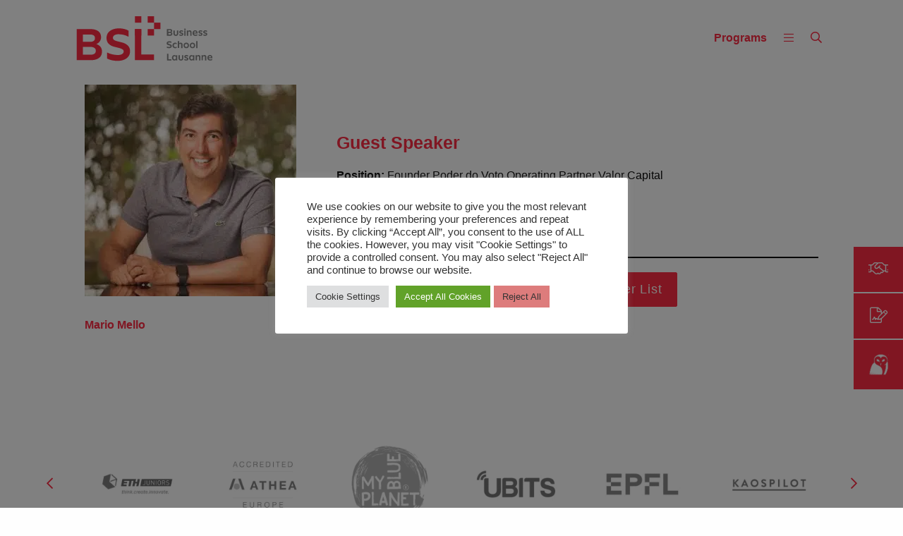

--- FILE ---
content_type: text/html; charset=UTF-8
request_url: https://www.bsl-lausanne.ch/people/mario-mello/
body_size: 25292
content:

<!doctype html>

<html class="no-js" lang="en-US">

<head>


	<!-- Google Tag Manager -->
	<script>
		(function(w, d, s, l, i) {
			w[l] = w[l] || [];
			w[l].push({
				'gtm.start': new Date().getTime(),
				event: 'gtm.js'
			});
			var f = d.getElementsByTagName(s)[0],
				j = d.createElement(s),
				dl = l != 'dataLayer' ? '&l=' + l : '';
			j.async = true;
			j.src =
				'https://www.googletagmanager.com/gtm.js?id=' + i + dl;
			f.parentNode.insertBefore(j, f);
		})(window, document, 'script', 'dataLayer', 'GTM-KPNNNGX');
	</script>
	<!-- End Google Tag Manager -->




	<meta charset="utf-8">

	<!-- Force IE to use the latest rendering engine available -->
	<meta http-equiv="X-UA-Compatible" content="IE=edge">

	<!-- Mobile Meta -->
	<meta name="viewport" content="width=device-width, initial-scale=1.0">
	<meta class="foundation-mq">

	<!-- If Site Icon isn't set in customizer -->
		<!-- <script src="https://kit.fontawesome.com/3e9fdb93e3.js" crossorigin="anonymous" SameSite="None"></script> -->
	<link rel="pingback" href="https://www.bsl-lausanne.ch/xmlrpc.php">
	<meta name='robots' content='index, follow, max-image-preview:large, max-snippet:-1, max-video-preview:-1' />

	<!-- This site is optimized with the Yoast SEO plugin v24.5 - https://yoast.com/wordpress/plugins/seo/ -->
	<title>Mario Mello - Business School Lausanne</title><link rel="preload" data-rocket-preload as="image" imagesrcset="https://www.bsl-lausanne.ch/wp-content/uploads/2021/02/mario-mello-e1614183264963-300x300.jpeg.webp 300w, https://www.bsl-lausanne.ch/wp-content/uploads/2021/02/mario-mello-e1614183264963-150x150.jpeg.webp 150w, https://www.bsl-lausanne.ch/wp-content/uploads/2021/02/mario-mello-e1614183264963-768x767.jpeg.webp 768w, https://www.bsl-lausanne.ch/wp-content/uploads/2021/02/mario-mello-e1614183264963-125x125.jpeg.webp 125w" imagesizes="(max-width: 300px) 100vw, 300px" fetchpriority="high">
	<link rel="canonical" href="https://www.bsl-lausanne.ch/people/mario-mello/" />
	<meta property="og:locale" content="en_US" />
	<meta property="og:type" content="article" />
	<meta property="og:title" content="Mario Mello - Business School Lausanne" />
	<meta property="og:description" content="Guest Speaker Position: Founder Poder do Voto Operating Partner Valor Capital Linkedin Profile" />
	<meta property="og:url" content="https://www.bsl-lausanne.ch/people/mario-mello/" />
	<meta property="og:site_name" content="Business School Lausanne" />
	<meta property="article:publisher" content="https://www.facebook.com/BusinessSchoolLausanne/" />
	<meta property="article:modified_time" content="2021-03-09T11:33:20+00:00" />
	<meta property="og:image" content="https://www.bsl-lausanne.ch/wp-content/uploads/2021/02/mario-mello-e1614183279299.jpeg" />
	<meta property="og:image:width" content="350" />
	<meta property="og:image:height" content="350" />
	<meta property="og:image:type" content="image/jpeg" />
	<meta name="twitter:card" content="summary_large_image" />
	<meta name="twitter:site" content="@BSL_CH" />
	<meta name="twitter:label1" content="Est. reading time" />
	<meta name="twitter:data1" content="1 minute" />
	<script type="application/ld+json" class="yoast-schema-graph">{"@context":"https://schema.org","@graph":[{"@type":"WebPage","@id":"https://www.bsl-lausanne.ch/people/mario-mello/","url":"https://www.bsl-lausanne.ch/people/mario-mello/","name":"Mario Mello - Business School Lausanne","isPartOf":{"@id":"https://www.bsl-lausanne.ch/#website"},"primaryImageOfPage":{"@id":"https://www.bsl-lausanne.ch/people/mario-mello/#primaryimage"},"image":{"@id":"https://www.bsl-lausanne.ch/people/mario-mello/#primaryimage"},"thumbnailUrl":"https://www.bsl-lausanne.ch/wp-content/uploads/2021/02/mario-mello-e1614183279299.jpeg","datePublished":"2021-02-24T15:35:00+00:00","dateModified":"2021-03-09T11:33:20+00:00","breadcrumb":{"@id":"https://www.bsl-lausanne.ch/people/mario-mello/#breadcrumb"},"inLanguage":"en-US","potentialAction":[{"@type":"ReadAction","target":["https://www.bsl-lausanne.ch/people/mario-mello/"]}]},{"@type":"ImageObject","inLanguage":"en-US","@id":"https://www.bsl-lausanne.ch/people/mario-mello/#primaryimage","url":"https://www.bsl-lausanne.ch/wp-content/uploads/2021/02/mario-mello-e1614183279299.jpeg","contentUrl":"https://www.bsl-lausanne.ch/wp-content/uploads/2021/02/mario-mello-e1614183279299.jpeg","width":350,"height":350},{"@type":"BreadcrumbList","@id":"https://www.bsl-lausanne.ch/people/mario-mello/#breadcrumb","itemListElement":[{"@type":"ListItem","position":1,"name":"Home","item":"https://www.bsl-lausanne.ch/"},{"@type":"ListItem","position":2,"name":"People","item":"https://www.bsl-lausanne.ch/people/"},{"@type":"ListItem","position":3,"name":"Mario Mello"}]},{"@type":"WebSite","@id":"https://www.bsl-lausanne.ch/#website","url":"https://www.bsl-lausanne.ch/","name":"Business School Lausanne","description":"Personalized Education for Global Impact","publisher":{"@id":"https://www.bsl-lausanne.ch/#organization"},"potentialAction":[{"@type":"SearchAction","target":{"@type":"EntryPoint","urlTemplate":"https://www.bsl-lausanne.ch/?s={search_term_string}"},"query-input":{"@type":"PropertyValueSpecification","valueRequired":true,"valueName":"search_term_string"}}],"inLanguage":"en-US"},{"@type":"Organization","@id":"https://www.bsl-lausanne.ch/#organization","name":"Business School Lausanne","url":"https://www.bsl-lausanne.ch/","logo":{"@type":"ImageObject","inLanguage":"en-US","@id":"https://www.bsl-lausanne.ch/#/schema/logo/image/","url":"https://www.bsl-lausanne.ch/wp-content/uploads/2020/01/bsl-logo.svg","contentUrl":"https://www.bsl-lausanne.ch/wp-content/uploads/2020/01/bsl-logo.svg","width":1121,"height":441,"caption":"Business School Lausanne"},"image":{"@id":"https://www.bsl-lausanne.ch/#/schema/logo/image/"},"sameAs":["https://www.facebook.com/BusinessSchoolLausanne/","https://x.com/BSL_CH","https://www.instagram.com/businessschoollausanne/","https://www.linkedin.com/school/business-school-lausanne","https://www.youtube.com/user/BSLSchool","https://en.wikipedia.org/wiki/Business_School_Lausanne"]}]}</script>
	<!-- / Yoast SEO plugin. -->


<link rel='dns-prefetch' href='//cdn.jsdelivr.net' />
<link rel='dns-prefetch' href='//kit.fontawesome.com' />

<link rel='stylesheet' id='sbi_styles-css' href='https://www.bsl-lausanne.ch/wp-content/cache/background-css/www.bsl-lausanne.ch/wp-content/plugins/instagram-feed/css/sbi-styles.min.css?ver=6.10.0&wpr_t=1763136682' type='text/css' media='all' />
<link data-minify="1" rel='stylesheet' id='wp-block-library-css' href='https://www.bsl-lausanne.ch/wp-content/cache/min/1/wp-content/plugins/gutenberg/build/block-library/style.css?ver=1737729058' type='text/css' media='all' />
<style id='safe-svg-svg-icon-style-inline-css' type='text/css'>
.safe-svg-cover{text-align:center}.safe-svg-cover .safe-svg-inside{display:inline-block;max-width:100%}.safe-svg-cover svg{height:100%;max-height:100%;max-width:100%;width:100%}

</style>
<style id='pdfemb-pdf-embedder-viewer-style-inline-css' type='text/css'>
.wp-block-pdfemb-pdf-embedder-viewer{max-width:none}

</style>
<link data-minify="1" rel='stylesheet' id='coblocks-frontend-css' href='https://www.bsl-lausanne.ch/wp-content/cache/min/1/wp-content/plugins/coblocks/dist/style-coblocks-1.css?ver=1737729058' type='text/css' media='all' />
<link data-minify="1" rel='stylesheet' id='coblocks-extensions-css' href='https://www.bsl-lausanne.ch/wp-content/cache/min/1/wp-content/plugins/coblocks/dist/style-coblocks-extensions.css?ver=1737729058' type='text/css' media='all' />
<link data-minify="1" rel='stylesheet' id='coblocks-animation-css' href='https://www.bsl-lausanne.ch/wp-content/cache/min/1/wp-content/plugins/coblocks/dist/style-coblocks-animation.css?ver=1737729058' type='text/css' media='all' />
<style id='font-awesome-svg-styles-default-inline-css' type='text/css'>
.svg-inline--fa {
  display: inline-block;
  height: 1em;
  overflow: visible;
  vertical-align: -.125em;
}
</style>
<link data-minify="1" rel='stylesheet' id='font-awesome-svg-styles-css' href='https://www.bsl-lausanne.ch/wp-content/cache/min/1/wp-content/uploads/font-awesome/v5.15.4/css/svg-with-js.css?ver=1740657049' type='text/css' media='all' />
<style id='font-awesome-svg-styles-inline-css' type='text/css'>
   .wp-block-font-awesome-icon svg::before,
   .wp-rich-text-font-awesome-icon svg::before {content: unset;}
</style>
<style id='classic-theme-styles-inline-css' type='text/css'>
/*! This file is auto-generated */
.wp-block-button__link{color:#fff;background-color:#32373c;border-radius:9999px;box-shadow:none;text-decoration:none;padding:calc(.667em + 2px) calc(1.333em + 2px);font-size:1.125em}.wp-block-file__button{background:#32373c;color:#fff;text-decoration:none}
</style>
<link data-minify="1" rel='stylesheet' id='cookie-law-info-css' href='https://www.bsl-lausanne.ch/wp-content/cache/min/1/wp-content/plugins/cookie-law-info/legacy/public/css/cookie-law-info-public.css?ver=1737729058' type='text/css' media='all' />
<link data-minify="1" rel='stylesheet' id='cookie-law-info-gdpr-css' href='https://www.bsl-lausanne.ch/wp-content/cache/min/1/wp-content/plugins/cookie-law-info/legacy/public/css/cookie-law-info-gdpr.css?ver=1737729058' type='text/css' media='all' />
<link rel='stylesheet' id='ctf_styles-css' href='https://www.bsl-lausanne.ch/wp-content/plugins/custom-twitter-feeds/css/ctf-styles.min.css?ver=2.3.1' type='text/css' media='all' />
<style id='global-styles-inline-css' type='text/css'>
:root{--wp--preset--aspect-ratio--square: 1;--wp--preset--aspect-ratio--4-3: 4/3;--wp--preset--aspect-ratio--3-4: 3/4;--wp--preset--aspect-ratio--3-2: 3/2;--wp--preset--aspect-ratio--2-3: 2/3;--wp--preset--aspect-ratio--16-9: 16/9;--wp--preset--aspect-ratio--9-16: 9/16;--wp--preset--color--black: #2a2a2a;--wp--preset--color--cyan-bluish-gray: #abb8c3;--wp--preset--color--white: #ffffff;--wp--preset--color--pale-pink: #f78da7;--wp--preset--color--vivid-red: #cf2e2e;--wp--preset--color--luminous-vivid-orange: #ff6900;--wp--preset--color--luminous-vivid-amber: #fcb900;--wp--preset--color--light-green-cyan: #7bdcb5;--wp--preset--color--vivid-green-cyan: #00d084;--wp--preset--color--pale-cyan-blue: #8ed1fc;--wp--preset--color--vivid-cyan-blue: #0693e3;--wp--preset--color--vivid-purple: #9b51e0;--wp--preset--color--gray: #727477;--wp--preset--color--primary: #D0251C;--wp--preset--color--gray-light: #f4f4f4;--wp--preset--gradient--vivid-cyan-blue-to-vivid-purple: linear-gradient(135deg,rgba(6,147,227,1) 0%,rgb(155,81,224) 100%);--wp--preset--gradient--light-green-cyan-to-vivid-green-cyan: linear-gradient(135deg,rgb(122,220,180) 0%,rgb(0,208,130) 100%);--wp--preset--gradient--luminous-vivid-amber-to-luminous-vivid-orange: linear-gradient(135deg,rgba(252,185,0,1) 0%,rgba(255,105,0,1) 100%);--wp--preset--gradient--luminous-vivid-orange-to-vivid-red: linear-gradient(135deg,rgba(255,105,0,1) 0%,rgb(207,46,46) 100%);--wp--preset--gradient--very-light-gray-to-cyan-bluish-gray: linear-gradient(135deg,rgb(238,238,238) 0%,rgb(169,184,195) 100%);--wp--preset--gradient--cool-to-warm-spectrum: linear-gradient(135deg,rgb(74,234,220) 0%,rgb(151,120,209) 20%,rgb(207,42,186) 40%,rgb(238,44,130) 60%,rgb(251,105,98) 80%,rgb(254,248,76) 100%);--wp--preset--gradient--blush-light-purple: linear-gradient(135deg,rgb(255,206,236) 0%,rgb(152,150,240) 100%);--wp--preset--gradient--blush-bordeaux: linear-gradient(135deg,rgb(254,205,165) 0%,rgb(254,45,45) 50%,rgb(107,0,62) 100%);--wp--preset--gradient--luminous-dusk: linear-gradient(135deg,rgb(255,203,112) 0%,rgb(199,81,192) 50%,rgb(65,88,208) 100%);--wp--preset--gradient--pale-ocean: linear-gradient(135deg,rgb(255,245,203) 0%,rgb(182,227,212) 50%,rgb(51,167,181) 100%);--wp--preset--gradient--electric-grass: linear-gradient(135deg,rgb(202,248,128) 0%,rgb(113,206,126) 100%);--wp--preset--gradient--midnight: linear-gradient(135deg,rgb(2,3,129) 0%,rgb(40,116,252) 100%);--wp--preset--font-size--small: 13px;--wp--preset--font-size--medium: 20px;--wp--preset--font-size--large: 36px;--wp--preset--font-size--x-large: 42px;--wp--preset--spacing--20: 0.44rem;--wp--preset--spacing--30: 0.67rem;--wp--preset--spacing--40: 1rem;--wp--preset--spacing--50: 1.5rem;--wp--preset--spacing--60: 2.25rem;--wp--preset--spacing--70: 3.38rem;--wp--preset--spacing--80: 5.06rem;--wp--preset--shadow--natural: 6px 6px 9px rgba(0, 0, 0, 0.2);--wp--preset--shadow--deep: 12px 12px 50px rgba(0, 0, 0, 0.4);--wp--preset--shadow--sharp: 6px 6px 0px rgba(0, 0, 0, 0.2);--wp--preset--shadow--outlined: 6px 6px 0px -3px rgba(255, 255, 255, 1), 6px 6px rgba(0, 0, 0, 1);--wp--preset--shadow--crisp: 6px 6px 0px rgba(0, 0, 0, 1);}:where(.is-layout-flex){gap: 0.5em;}:where(.is-layout-grid){gap: 0.5em;}body .is-layout-flex{display: flex;}.is-layout-flex{flex-wrap: wrap;align-items: center;}.is-layout-flex > :is(*, div){margin: 0;}body .is-layout-grid{display: grid;}.is-layout-grid > :is(*, div){margin: 0;}:where(.wp-block-columns.is-layout-flex){gap: 2em;}:where(.wp-block-columns.is-layout-grid){gap: 2em;}:where(.wp-block-post-template.is-layout-flex){gap: 1.25em;}:where(.wp-block-post-template.is-layout-grid){gap: 1.25em;}.has-black-color{color: var(--wp--preset--color--black) !important;}.has-cyan-bluish-gray-color{color: var(--wp--preset--color--cyan-bluish-gray) !important;}.has-white-color{color: var(--wp--preset--color--white) !important;}.has-pale-pink-color{color: var(--wp--preset--color--pale-pink) !important;}.has-vivid-red-color{color: var(--wp--preset--color--vivid-red) !important;}.has-luminous-vivid-orange-color{color: var(--wp--preset--color--luminous-vivid-orange) !important;}.has-luminous-vivid-amber-color{color: var(--wp--preset--color--luminous-vivid-amber) !important;}.has-light-green-cyan-color{color: var(--wp--preset--color--light-green-cyan) !important;}.has-vivid-green-cyan-color{color: var(--wp--preset--color--vivid-green-cyan) !important;}.has-pale-cyan-blue-color{color: var(--wp--preset--color--pale-cyan-blue) !important;}.has-vivid-cyan-blue-color{color: var(--wp--preset--color--vivid-cyan-blue) !important;}.has-vivid-purple-color{color: var(--wp--preset--color--vivid-purple) !important;}.has-black-background-color{background-color: var(--wp--preset--color--black) !important;}.has-cyan-bluish-gray-background-color{background-color: var(--wp--preset--color--cyan-bluish-gray) !important;}.has-white-background-color{background-color: var(--wp--preset--color--white) !important;}.has-pale-pink-background-color{background-color: var(--wp--preset--color--pale-pink) !important;}.has-vivid-red-background-color{background-color: var(--wp--preset--color--vivid-red) !important;}.has-luminous-vivid-orange-background-color{background-color: var(--wp--preset--color--luminous-vivid-orange) !important;}.has-luminous-vivid-amber-background-color{background-color: var(--wp--preset--color--luminous-vivid-amber) !important;}.has-light-green-cyan-background-color{background-color: var(--wp--preset--color--light-green-cyan) !important;}.has-vivid-green-cyan-background-color{background-color: var(--wp--preset--color--vivid-green-cyan) !important;}.has-pale-cyan-blue-background-color{background-color: var(--wp--preset--color--pale-cyan-blue) !important;}.has-vivid-cyan-blue-background-color{background-color: var(--wp--preset--color--vivid-cyan-blue) !important;}.has-vivid-purple-background-color{background-color: var(--wp--preset--color--vivid-purple) !important;}.has-black-border-color{border-color: var(--wp--preset--color--black) !important;}.has-cyan-bluish-gray-border-color{border-color: var(--wp--preset--color--cyan-bluish-gray) !important;}.has-white-border-color{border-color: var(--wp--preset--color--white) !important;}.has-pale-pink-border-color{border-color: var(--wp--preset--color--pale-pink) !important;}.has-vivid-red-border-color{border-color: var(--wp--preset--color--vivid-red) !important;}.has-luminous-vivid-orange-border-color{border-color: var(--wp--preset--color--luminous-vivid-orange) !important;}.has-luminous-vivid-amber-border-color{border-color: var(--wp--preset--color--luminous-vivid-amber) !important;}.has-light-green-cyan-border-color{border-color: var(--wp--preset--color--light-green-cyan) !important;}.has-vivid-green-cyan-border-color{border-color: var(--wp--preset--color--vivid-green-cyan) !important;}.has-pale-cyan-blue-border-color{border-color: var(--wp--preset--color--pale-cyan-blue) !important;}.has-vivid-cyan-blue-border-color{border-color: var(--wp--preset--color--vivid-cyan-blue) !important;}.has-vivid-purple-border-color{border-color: var(--wp--preset--color--vivid-purple) !important;}.has-vivid-cyan-blue-to-vivid-purple-gradient-background{background: var(--wp--preset--gradient--vivid-cyan-blue-to-vivid-purple) !important;}.has-light-green-cyan-to-vivid-green-cyan-gradient-background{background: var(--wp--preset--gradient--light-green-cyan-to-vivid-green-cyan) !important;}.has-luminous-vivid-amber-to-luminous-vivid-orange-gradient-background{background: var(--wp--preset--gradient--luminous-vivid-amber-to-luminous-vivid-orange) !important;}.has-luminous-vivid-orange-to-vivid-red-gradient-background{background: var(--wp--preset--gradient--luminous-vivid-orange-to-vivid-red) !important;}.has-very-light-gray-to-cyan-bluish-gray-gradient-background{background: var(--wp--preset--gradient--very-light-gray-to-cyan-bluish-gray) !important;}.has-cool-to-warm-spectrum-gradient-background{background: var(--wp--preset--gradient--cool-to-warm-spectrum) !important;}.has-blush-light-purple-gradient-background{background: var(--wp--preset--gradient--blush-light-purple) !important;}.has-blush-bordeaux-gradient-background{background: var(--wp--preset--gradient--blush-bordeaux) !important;}.has-luminous-dusk-gradient-background{background: var(--wp--preset--gradient--luminous-dusk) !important;}.has-pale-ocean-gradient-background{background: var(--wp--preset--gradient--pale-ocean) !important;}.has-electric-grass-gradient-background{background: var(--wp--preset--gradient--electric-grass) !important;}.has-midnight-gradient-background{background: var(--wp--preset--gradient--midnight) !important;}.has-small-font-size{font-size: var(--wp--preset--font-size--small) !important;}.has-medium-font-size{font-size: var(--wp--preset--font-size--medium) !important;}.has-large-font-size{font-size: var(--wp--preset--font-size--large) !important;}.has-x-large-font-size{font-size: var(--wp--preset--font-size--x-large) !important;}
:where(.wp-block-columns.is-layout-flex){gap: 2em;}:where(.wp-block-columns.is-layout-grid){gap: 2em;}
:root :where(.wp-block-pullquote){font-size: 1.5em;line-height: 1.6;}
:where(.wp-block-post-template.is-layout-flex){gap: 1.25em;}:where(.wp-block-post-template.is-layout-grid){gap: 1.25em;}
</style>
<link data-minify="1" rel='stylesheet' id='dashicons-css' href='https://www.bsl-lausanne.ch/wp-content/cache/min/1/wp-includes/css/dashicons.min.css?ver=1737729058' type='text/css' media='all' />
<link rel='stylesheet' id='cff-css' href='https://www.bsl-lausanne.ch/wp-content/cache/background-css/www.bsl-lausanne.ch/wp-content/plugins/custom-facebook-feed/assets/css/cff-style.min.css?ver=4.3.4&wpr_t=1763136682' type='text/css' media='all' />
<link data-minify="1" rel='stylesheet' id='sb-font-awesome-css' href='https://www.bsl-lausanne.ch/wp-content/cache/min/1/wp-content/plugins/custom-facebook-feed/assets/css/font-awesome.min.css?ver=1737729058' type='text/css' media='all' />
<link data-minify="1" rel='stylesheet' id='wp-components-css' href='https://www.bsl-lausanne.ch/wp-content/cache/min/1/wp-content/plugins/gutenberg/build/components/style.css?ver=1737729058' type='text/css' media='all' />
<link data-minify="1" rel='stylesheet' id='godaddy-styles-css' href='https://www.bsl-lausanne.ch/wp-content/cache/min/1/wp-content/plugins/coblocks/includes/Dependencies/GoDaddy/Styles/build/latest.css?ver=1737729058' type='text/css' media='all' />
<link data-minify="1" rel='stylesheet' id='main-style-css' href='https://www.bsl-lausanne.ch/wp-content/cache/background-css/www.bsl-lausanne.ch/wp-content/cache/min/1/wp-content/themes/tm19-bsl/build/style.min.css?ver=1737729058&wpr_t=1763136682' type='text/css' media='all' />
<style id='rocket-lazyload-inline-css' type='text/css'>
.rll-youtube-player{position:relative;padding-bottom:56.23%;height:0;overflow:hidden;max-width:100%;}.rll-youtube-player:focus-within{outline: 2px solid currentColor;outline-offset: 5px;}.rll-youtube-player iframe{position:absolute;top:0;left:0;width:100%;height:100%;z-index:100;background:0 0}.rll-youtube-player img{bottom:0;display:block;left:0;margin:auto;max-width:100%;width:100%;position:absolute;right:0;top:0;border:none;height:auto;-webkit-transition:.4s all;-moz-transition:.4s all;transition:.4s all}.rll-youtube-player img:hover{-webkit-filter:brightness(75%)}.rll-youtube-player .play{height:100%;width:100%;left:0;top:0;position:absolute;background:var(--wpr-bg-d315aa54-8f54-4e6d-94ac-13dff1c7a210) no-repeat center;background-color: transparent !important;cursor:pointer;border:none;}.wp-embed-responsive .wp-has-aspect-ratio .rll-youtube-player{position:absolute;padding-bottom:0;width:100%;height:100%;top:0;bottom:0;left:0;right:0}
</style>
<script type="text/javascript" src="https://www.bsl-lausanne.ch/wp-includes/js/jquery/jquery.min.js?ver=3.7.1" id="jquery-core-js"></script>
<script type="text/javascript" src="https://www.bsl-lausanne.ch/wp-includes/js/jquery/jquery-migrate.min.js?ver=3.4.1" id="jquery-migrate-js" data-rocket-defer defer></script>
<script type="text/javascript" id="cookie-law-info-js-extra">
/* <![CDATA[ */
var Cli_Data = {"nn_cookie_ids":["UserMatchHistory","li_gc","cookielawinfo-checkbox-advertisement","_GRECAPTCHA","test_cookie","li_sugr","bcookie","bscookie","YSC","VISITOR_INFO1_LIVE","IDE","yt-remote-device-id","yt.innertube::requests","yt.innertube::nextId","fr","NID","_gcl_au","_ga","_gid","_gat_UA-*","_ga_*","ln_or","_fbp","AnalyticsSyncHistory","_hjSessionUser_*","_hjFirstSeen","_hjSession_*","CONSENT","CookieLawInfoConsent"],"cookielist":[],"non_necessary_cookies":{"necessary":["_GRECAPTCHA","CookieLawInfoConsent"],"functional":["UserMatchHistory","li_gc"],"analytics":["_gcl_au","_ga","_gid","_gat_UA-*","_ga_*","ln_or","_fbp","AnalyticsSyncHistory","_hjSessionUser_*","_hjFirstSeen","_hjSession_*","CONSENT"],"advertisement":["test_cookie","li_sugr","bcookie","bscookie","YSC","VISITOR_INFO1_LIVE","IDE","yt-remote-device-id","yt.innertube::requests","yt.innertube::nextId","fr","NID"]},"ccpaEnabled":"","ccpaRegionBased":"","ccpaBarEnabled":"","strictlyEnabled":["necessary","obligatoire"],"ccpaType":"gdpr","js_blocking":"1","custom_integration":"","triggerDomRefresh":"","secure_cookies":""};
var cli_cookiebar_settings = {"animate_speed_hide":"500","animate_speed_show":"500","background":"#FFF","border":"#b1a6a6c2","border_on":"","button_1_button_colour":"#61a229","button_1_button_hover":"#4e8221","button_1_link_colour":"#fff","button_1_as_button":"1","button_1_new_win":"","button_2_button_colour":"#333","button_2_button_hover":"#292929","button_2_link_colour":"#444","button_2_as_button":"","button_2_hidebar":"","button_3_button_colour":"#dd7c7c","button_3_button_hover":"#b16363","button_3_link_colour":"#333333","button_3_as_button":"1","button_3_new_win":"","button_4_button_colour":"#dedfe0","button_4_button_hover":"#b2b2b3","button_4_link_colour":"#333333","button_4_as_button":"1","button_7_button_colour":"#61a229","button_7_button_hover":"#4e8221","button_7_link_colour":"#fff","button_7_as_button":"1","button_7_new_win":"","font_family":"inherit","header_fix":"","notify_animate_hide":"1","notify_animate_show":"","notify_div_id":"#cookie-law-info-bar","notify_position_horizontal":"right","notify_position_vertical":"bottom","scroll_close":"","scroll_close_reload":"","accept_close_reload":"","reject_close_reload":"","showagain_tab":"","showagain_background":"#fff","showagain_border":"#000","showagain_div_id":"#cookie-law-info-again","showagain_x_position":"100px","text":"#333333","show_once_yn":"","show_once":"10000","logging_on":"","as_popup":"","popup_overlay":"1","bar_heading_text":"","cookie_bar_as":"popup","popup_showagain_position":"bottom-right","widget_position":"left"};
var log_object = {"ajax_url":"https:\/\/www.bsl-lausanne.ch\/wp-admin\/admin-ajax.php"};
/* ]]> */
</script>
<script data-minify="1" type="text/javascript" src="https://www.bsl-lausanne.ch/wp-content/cache/min/1/wp-content/plugins/cookie-law-info/legacy/public/js/cookie-law-info-public.js?ver=1737729058" id="cookie-law-info-js" data-rocket-defer defer></script>
<script data-minify="1" type="text/javascript" src="https://www.bsl-lausanne.ch/wp-content/cache/min/1/gh/cferdinandi/smooth-scroll@15/dist/smooth-scroll.polyfills.min.js?ver=1737729058" id="smooth-js" data-rocket-defer defer></script>
<script type="text/javascript" src="https://www.bsl-lausanne.ch/wp-content/themes/tm19-bsl/build/tm19-scripts-slider.min.js?ver=1763133081" id="slider-scripts-js" data-rocket-defer defer></script>
<script type="text/javascript" src="https://www.bsl-lausanne.ch/wp-content/themes/tm19-bsl/build/tm19-scripts.min.js?ver=1763133081" id="custom-scripts-js" data-rocket-defer defer></script>
<script defer crossorigin="anonymous" type="text/javascript" src="https://kit.fontawesome.com/60bea29c17.js" id="font-awesome-official-js"></script>
<link rel="https://api.w.org/" href="https://www.bsl-lausanne.ch/wp-json/" /><link rel="alternate" type="application/json" href="https://www.bsl-lausanne.ch/wp-json/wp/v2/people/73948" /><link rel='shortlink' href='https://www.bsl-lausanne.ch/?p=73948' />
<link rel="alternate" type="application/json+oembed" href="https://www.bsl-lausanne.ch/wp-json/oembed/1.0/embed?url=https%3A%2F%2Fwww.bsl-lausanne.ch%2Fpeople%2Fmario-mello%2F" />
<link rel="alternate" type="text/xml+oembed" href="https://www.bsl-lausanne.ch/wp-json/oembed/1.0/embed?url=https%3A%2F%2Fwww.bsl-lausanne.ch%2Fpeople%2Fmario-mello%2F&#038;format=xml" />
<link rel="icon" href="https://www.bsl-lausanne.ch/wp-content/uploads/2017/04/cropped-BSL_fav-1-32x32.png" sizes="32x32" />
<link rel="icon" href="https://www.bsl-lausanne.ch/wp-content/uploads/2017/04/cropped-BSL_fav-1-192x192.png" sizes="192x192" />
<link rel="apple-touch-icon" href="https://www.bsl-lausanne.ch/wp-content/uploads/2017/04/cropped-BSL_fav-1-180x180.png" />
<meta name="msapplication-TileImage" content="https://www.bsl-lausanne.ch/wp-content/uploads/2017/04/cropped-BSL_fav-1-270x270.png" />

<!-- This block is generated with the Responsive Blocks Library Plugin v1.9 (Responsive Gutenberg Blocks Library 1.9.0) - https://cyberchimps.com/blocks/ -->

<style id='rbea-frontend-styles'></style>		<style type="text/css" id="wp-custom-css">
			.off-canvas#off-canvas-program .h2, .off-canvas#off-canvas-main .h2 {
    color: #FF2B44;
    text-transform: uppercase;
    font-size: 30px;
    margin-bottom: 30px;
    font-weight: 800;
    padding-left: 50px;
    padding-right: 50px;
}

.wp-embed-responsive .wp-embed-aspect-16-9 .wp-block-embed__wrapper:before {
    padding-top: 0px;
}		</style>
		<noscript><style id="rocket-lazyload-nojs-css">.rll-youtube-player, [data-lazy-src]{display:none !important;}</style></noscript>	<meta name="facebook-domain-verification" content="ricsh5gqp3dwpeqlu4vk24d2o7x02d" />

<style id="wpr-lazyload-bg-container"></style><style id="wpr-lazyload-bg-exclusion"></style>
<noscript>
<style id="wpr-lazyload-bg-nostyle">.sbi_lb-loader span{--wpr-bg-af3c75a4-f040-47f2-9838-205507fe14a7: url('https://www.bsl-lausanne.ch/wp-content/plugins/instagram-feed/img/sbi-sprite.png');}.sbi_lb-nav span{--wpr-bg-54a63fc3-2fe3-4e42-9cc1-07e4550f0a87: url('https://www.bsl-lausanne.ch/wp-content/plugins/instagram-feed/img/sbi-sprite.png');}#cff .cff-author-img{--wpr-bg-6cb91132-c7af-41aa-b923-c9cb92dee5ed: url('https://www.bsl-lausanne.ch/wp-content/plugins/custom-facebook-feed/assets/img/cff-avatar.png');}#cff .cff-author.cff-no-author-info .cff-author-img{--wpr-bg-b0b9e45c-a3a5-4682-9ee3-7a5d0c080d30: url('https://www.bsl-lausanne.ch/wp-content/plugins/custom-facebook-feed/assets/img/cff-avatar.png');}.login h1 a{--wpr-bg-f6a7a417-0af0-4991-bc44-46aa17489983: url('https://www.bsl-lausanne.ch/wp-content/themes/tm19-bsl/images/login-logo.png');}.slick-loading .slick-list{--wpr-bg-d7fc4698-bc96-4b53-8469-9c947f0c3236: url('https://www.bsl-lausanne.ch/wp-content/themes/tm19-bsl/assets/images/infinity.gif');}label:after{--wpr-bg-7c0f6bdc-d3af-4baa-8b7f-d4251c5ad4af: url('https://www.bsl-lausanne.ch/wp-content/themes/tm19-bsl/assets/images/check_icon_red.svg');}select.facetwp-dropdown,.gform_wrapper .ginput_container select{--wpr-bg-c7397aa4-2b7b-4cdf-952c-8e4f71d3f8d2: url('https://www.bsl-lausanne.ch/wp-content/themes/tm19-bsl/assets/images/chevron-down-light.svg');}.ui-datepicker .ui-datepicker-header .ui-datepicker-prev,.ui-datepicker .ui-datepicker-header .ui-datepicker-next{--wpr-bg-7ed7568b-b54f-4d1f-ba54-c552b648d770: url('https://www.bsl-lausanne.ch/wp-content/themes/tm19-bsl/assets/images/chevron-down-light.svg');}.human-main-single__img:before,.human-main__img:before{--wpr-bg-d809c4c0-bb94-4c3f-b42e-7b7d88af887d: url('https://www.bsl-lausanne.ch/wp-content/themes/tm19-bsl/assets/images/SVG/icon_quote.svg');}.human-secondary__text:before{--wpr-bg-d7bbc6de-20bd-452f-85a2-14e07e01f900: url('https://www.bsl-lausanne.ch/wp-content/themes/tm19-bsl/assets/images/SVG/icon_quote.svg');}blockquote.wp-block-quote{--wpr-bg-c1262567-c362-4026-ab10-a032e797974c: url('https://www.bsl-lausanne.ch/wp-content/themes/tm19-bsl/assets/images/SVG/icon_quote.svg');}blockquote.is-style-large{--wpr-bg-13337424-ec6f-471e-8c9c-7ad7833bcf08: url('https://www.bsl-lausanne.ch/wp-content/themes/tm19-bsl/assets/images/SVG/icon_quote.svg');}table.cookielawinfo-winter tbody td,table.cookielawinfo-winter tbody th{--wpr-bg-7f2bd616-94ff-45c3-8359-c241eb393341: url('https://www.bsl-lausanne.ch/wp-content/plugins/cookie-law-info/legacy/images/td_back.gif');}.rll-youtube-player .play{--wpr-bg-d315aa54-8f54-4e6d-94ac-13dff1c7a210: url('https://www.bsl-lausanne.ch/wp-content/plugins/wp-rocket/assets/img/youtube.png');}</style>
</noscript>
<script type="application/javascript">const rocket_pairs = [{"selector":".sbi_lb-loader span","style":".sbi_lb-loader span{--wpr-bg-af3c75a4-f040-47f2-9838-205507fe14a7: url('https:\/\/www.bsl-lausanne.ch\/wp-content\/plugins\/instagram-feed\/img\/sbi-sprite.png');}","hash":"af3c75a4-f040-47f2-9838-205507fe14a7","url":"https:\/\/www.bsl-lausanne.ch\/wp-content\/plugins\/instagram-feed\/img\/sbi-sprite.png"},{"selector":".sbi_lb-nav span","style":".sbi_lb-nav span{--wpr-bg-54a63fc3-2fe3-4e42-9cc1-07e4550f0a87: url('https:\/\/www.bsl-lausanne.ch\/wp-content\/plugins\/instagram-feed\/img\/sbi-sprite.png');}","hash":"54a63fc3-2fe3-4e42-9cc1-07e4550f0a87","url":"https:\/\/www.bsl-lausanne.ch\/wp-content\/plugins\/instagram-feed\/img\/sbi-sprite.png"},{"selector":"#cff .cff-author-img","style":"#cff .cff-author-img{--wpr-bg-6cb91132-c7af-41aa-b923-c9cb92dee5ed: url('https:\/\/www.bsl-lausanne.ch\/wp-content\/plugins\/custom-facebook-feed\/assets\/img\/cff-avatar.png');}","hash":"6cb91132-c7af-41aa-b923-c9cb92dee5ed","url":"https:\/\/www.bsl-lausanne.ch\/wp-content\/plugins\/custom-facebook-feed\/assets\/img\/cff-avatar.png"},{"selector":"#cff .cff-author.cff-no-author-info .cff-author-img","style":"#cff .cff-author.cff-no-author-info .cff-author-img{--wpr-bg-b0b9e45c-a3a5-4682-9ee3-7a5d0c080d30: url('https:\/\/www.bsl-lausanne.ch\/wp-content\/plugins\/custom-facebook-feed\/assets\/img\/cff-avatar.png');}","hash":"b0b9e45c-a3a5-4682-9ee3-7a5d0c080d30","url":"https:\/\/www.bsl-lausanne.ch\/wp-content\/plugins\/custom-facebook-feed\/assets\/img\/cff-avatar.png"},{"selector":".login h1 a","style":".login h1 a{--wpr-bg-f6a7a417-0af0-4991-bc44-46aa17489983: url('https:\/\/www.bsl-lausanne.ch\/wp-content\/themes\/tm19-bsl\/images\/login-logo.png');}","hash":"f6a7a417-0af0-4991-bc44-46aa17489983","url":"https:\/\/www.bsl-lausanne.ch\/wp-content\/themes\/tm19-bsl\/images\/login-logo.png"},{"selector":".slick-loading .slick-list","style":".slick-loading .slick-list{--wpr-bg-d7fc4698-bc96-4b53-8469-9c947f0c3236: url('https:\/\/www.bsl-lausanne.ch\/wp-content\/themes\/tm19-bsl\/assets\/images\/infinity.gif');}","hash":"d7fc4698-bc96-4b53-8469-9c947f0c3236","url":"https:\/\/www.bsl-lausanne.ch\/wp-content\/themes\/tm19-bsl\/assets\/images\/infinity.gif"},{"selector":"label","style":"label:after{--wpr-bg-7c0f6bdc-d3af-4baa-8b7f-d4251c5ad4af: url('https:\/\/www.bsl-lausanne.ch\/wp-content\/themes\/tm19-bsl\/assets\/images\/check_icon_red.svg');}","hash":"7c0f6bdc-d3af-4baa-8b7f-d4251c5ad4af","url":"https:\/\/www.bsl-lausanne.ch\/wp-content\/themes\/tm19-bsl\/assets\/images\/check_icon_red.svg"},{"selector":"select.facetwp-dropdown,.gform_wrapper .ginput_container select","style":"select.facetwp-dropdown,.gform_wrapper .ginput_container select{--wpr-bg-c7397aa4-2b7b-4cdf-952c-8e4f71d3f8d2: url('https:\/\/www.bsl-lausanne.ch\/wp-content\/themes\/tm19-bsl\/assets\/images\/chevron-down-light.svg');}","hash":"c7397aa4-2b7b-4cdf-952c-8e4f71d3f8d2","url":"https:\/\/www.bsl-lausanne.ch\/wp-content\/themes\/tm19-bsl\/assets\/images\/chevron-down-light.svg"},{"selector":".ui-datepicker .ui-datepicker-header .ui-datepicker-prev,.ui-datepicker .ui-datepicker-header .ui-datepicker-next","style":".ui-datepicker .ui-datepicker-header .ui-datepicker-prev,.ui-datepicker .ui-datepicker-header .ui-datepicker-next{--wpr-bg-7ed7568b-b54f-4d1f-ba54-c552b648d770: url('https:\/\/www.bsl-lausanne.ch\/wp-content\/themes\/tm19-bsl\/assets\/images\/chevron-down-light.svg');}","hash":"7ed7568b-b54f-4d1f-ba54-c552b648d770","url":"https:\/\/www.bsl-lausanne.ch\/wp-content\/themes\/tm19-bsl\/assets\/images\/chevron-down-light.svg"},{"selector":".human-main-single__img,.human-main__img","style":".human-main-single__img:before,.human-main__img:before{--wpr-bg-d809c4c0-bb94-4c3f-b42e-7b7d88af887d: url('https:\/\/www.bsl-lausanne.ch\/wp-content\/themes\/tm19-bsl\/assets\/images\/SVG\/icon_quote.svg');}","hash":"d809c4c0-bb94-4c3f-b42e-7b7d88af887d","url":"https:\/\/www.bsl-lausanne.ch\/wp-content\/themes\/tm19-bsl\/assets\/images\/SVG\/icon_quote.svg"},{"selector":".human-secondary__text","style":".human-secondary__text:before{--wpr-bg-d7bbc6de-20bd-452f-85a2-14e07e01f900: url('https:\/\/www.bsl-lausanne.ch\/wp-content\/themes\/tm19-bsl\/assets\/images\/SVG\/icon_quote.svg');}","hash":"d7bbc6de-20bd-452f-85a2-14e07e01f900","url":"https:\/\/www.bsl-lausanne.ch\/wp-content\/themes\/tm19-bsl\/assets\/images\/SVG\/icon_quote.svg"},{"selector":"blockquote.wp-block-quote","style":"blockquote.wp-block-quote{--wpr-bg-c1262567-c362-4026-ab10-a032e797974c: url('https:\/\/www.bsl-lausanne.ch\/wp-content\/themes\/tm19-bsl\/assets\/images\/SVG\/icon_quote.svg');}","hash":"c1262567-c362-4026-ab10-a032e797974c","url":"https:\/\/www.bsl-lausanne.ch\/wp-content\/themes\/tm19-bsl\/assets\/images\/SVG\/icon_quote.svg"},{"selector":"blockquote.is-style-large","style":"blockquote.is-style-large{--wpr-bg-13337424-ec6f-471e-8c9c-7ad7833bcf08: url('https:\/\/www.bsl-lausanne.ch\/wp-content\/themes\/tm19-bsl\/assets\/images\/SVG\/icon_quote.svg');}","hash":"13337424-ec6f-471e-8c9c-7ad7833bcf08","url":"https:\/\/www.bsl-lausanne.ch\/wp-content\/themes\/tm19-bsl\/assets\/images\/SVG\/icon_quote.svg"},{"selector":"table.cookielawinfo-winter tbody td,table.cookielawinfo-winter tbody th","style":"table.cookielawinfo-winter tbody td,table.cookielawinfo-winter tbody th{--wpr-bg-7f2bd616-94ff-45c3-8359-c241eb393341: url('https:\/\/www.bsl-lausanne.ch\/wp-content\/plugins\/cookie-law-info\/legacy\/images\/td_back.gif');}","hash":"7f2bd616-94ff-45c3-8359-c241eb393341","url":"https:\/\/www.bsl-lausanne.ch\/wp-content\/plugins\/cookie-law-info\/legacy\/images\/td_back.gif"},{"selector":".rll-youtube-player .play","style":".rll-youtube-player .play{--wpr-bg-d315aa54-8f54-4e6d-94ac-13dff1c7a210: url('https:\/\/www.bsl-lausanne.ch\/wp-content\/plugins\/wp-rocket\/assets\/img\/youtube.png');}","hash":"d315aa54-8f54-4e6d-94ac-13dff1c7a210","url":"https:\/\/www.bsl-lausanne.ch\/wp-content\/plugins\/wp-rocket\/assets\/img\/youtube.png"}]; const rocket_excluded_pairs = [];</script></head>

<body data-rsssl=1 class="people-template-default single single-people postid-73948 wp-custom-logo wp-embed-responsive metaslider-plugin">
<!-- Google Tag Manager (noscript) -->

<noscript><iframe src="https://www.googletagmanager.com/ns.html?id=GTM-KPNNNGX"
height="0" width="0" style="display:none;visibility:hidden"></iframe></noscript>
<!-- End Google Tag Manager (noscript) -->


	<div class="nav-fix-cta">

    
                                    <a class="" href="https://www.bsl-lausanne.ch/landing-page/class-preview-sessions/" target="_self">
                    <i class="fal fa-handshake"></i> <span>Visit us</span>
                </a>
            
                                    <a class="" href="https://www.bsl-lausanne.ch/apply-now/" target="_self">
                    <i class="fal fa-file-signature"></i> <span>Apply now</span>
                </a>
            
                                    <a class="" href="https://chat.learnwise.ai/?assistantId=67c983da9ebb6cc1901b9fbf" target="_blank">
                    <img width="30" height="30" src="https://www.bsl-lausanne.ch/wp-content/uploads/2025/04/Mina-Logo-40-x-40-px-1-e1745952930880.png"> <span></span>
                </a>
            
        
    	

</div>
	<div class="off-canvas-wrapper">

		
<div class="off-canvas position-right" id="off-canvas-main" data-off-canvas>
	<a class="close-button" aria-label="Close menu" data-close>
		<span aria-hidden="true">&times;</span>
	</a>
	<ul id="menu-mainr" class="vertical menu accordion-menu" data-accordion-menu><li id="menu-item-68223" class="menu-item menu-item-type-custom menu-item-object-custom menu-item-has-children menu-item-68223"><a href="#">About Us</a>
<ul class="menu">
	<li id="menu-item-72503" class="menu-item menu-item-type-post_type menu-item-object-page menu-item-72503"><a href="https://www.bsl-lausanne.ch/mission-and-philosophy/">Purpose, Mission, Values</a></li>
	<li id="menu-item-68234" class="menu-item menu-item-type-post_type menu-item-object-page menu-item-68234"><a href="https://www.bsl-lausanne.ch/bsl-lausanne-our-history/">History</a></li>
	<li id="menu-item-68240" class="menu-item menu-item-type-post_type menu-item-object-page menu-item-68240"><a href="https://www.bsl-lausanne.ch/ranking-accreditations/">Ranking &#038; Accreditations</a></li>
	<li id="menu-item-68241" class="menu-item menu-item-type-post_type menu-item-object-page menu-item-68241"><a href="https://www.bsl-lausanne.ch/partnerships-and-alliances/">Partnerships &#038; Alliances</a></li>
	<li id="menu-item-71037" class="menu-item menu-item-type-custom menu-item-object-custom menu-item-71037"><a href="https://www.bsl-lausanne.ch/blog">BSL Blog</a></li>
</ul>
</li>
<li id="menu-item-68231" class="menu-item menu-item-type-custom menu-item-object-custom menu-item-has-children menu-item-68231"><a href="#">Community</a>
<ul class="menu">
	<li id="menu-item-83651" class="menu-item menu-item-type-post_type menu-item-object-page menu-item-83651"><a href="https://www.bsl-lausanne.ch/bsl-student-experience/">BSL Student Experience (videos)</a></li>
	<li id="menu-item-83860" class="menu-item menu-item-type-custom menu-item-object-custom menu-item-83860"><a href="https://www.bsl-lausanne.ch/meet-bsl-experts-videos/">BSL Experts catch up on Business Administration Transformations (videos)</a></li>
	<li id="menu-item-77726" class="menu-item menu-item-type-post_type menu-item-object-page menu-item-77726"><a href="https://www.bsl-lausanne.ch/our-community-of-entrepreneurs-and-changemakers/">Our Community of Business School Entrepreneurs and Changemakers</a></li>
	<li id="menu-item-80510" class="menu-item menu-item-type-post_type menu-item-object-page menu-item-80510"><a href="https://www.bsl-lausanne.ch/impact/">Partnerships for Impact</a></li>
	<li id="menu-item-68247" class="menu-item menu-item-type-post_type menu-item-object-page menu-item-68247"><a href="https://www.bsl-lausanne.ch/bsl-guest-speakers/">Guest Speakers</a></li>
</ul>
</li>
<li id="menu-item-75196" class="menu-item menu-item-type-custom menu-item-object-custom menu-item-has-children menu-item-75196"><a href="#">Programs for Individuals</a>
<ul class="menu">
	<li id="menu-item-75197" class="menu-item menu-item-type-custom menu-item-object-custom menu-item-has-children menu-item-75197"><a href="#">Bachelor</a>
	<ul class="menu">
		<li id="menu-item-75198" class="menu-item menu-item-type-custom menu-item-object-custom menu-item-75198"><a href="https://www.bsl-lausanne.ch/program/bachelor-of-business-administration/">Bachelor of Business Administration</a></li>
	</ul>
</li>
	<li id="menu-item-75200" class="menu-item menu-item-type-custom menu-item-object-custom menu-item-has-children menu-item-75200"><a href="#">Master</a>
	<ul class="menu">
		<li id="menu-item-75691" class="menu-item menu-item-type-custom menu-item-object-custom menu-item-75691"><a href="https://www.bsl-lausanne.ch/program/master-of-international-business/entrepreneurial-leadership/">Entrepreneurship</a></li>
		<li id="menu-item-75692" class="menu-item menu-item-type-custom menu-item-object-custom menu-item-75692"><a href="https://www.bsl-lausanne.ch/program/master-of-international-business/finance/">Finance</a></li>
	</ul>
</li>
	<li id="menu-item-78393" class="menu-item menu-item-type-custom menu-item-object-custom menu-item-has-children menu-item-78393"><a href="#">EXECUTIVE EDUCATION (MBA, EMBA, CAS, DAS)</a>
	<ul class="menu">
		<li id="menu-item-81936" class="menu-item menu-item-type-custom menu-item-object-custom menu-item-81936"><a href="https://www.bsl-lausanne.ch/program/mba-in-data-science-for-executives">MBA &#8211; Master of Business Administration</a></li>
		<li id="menu-item-75214" class="menu-item menu-item-type-custom menu-item-object-custom menu-item-75214"><a href="https://www.bsl-lausanne.ch/program/executive-mba-in-business-transformation-and-entrepreneurship/">EMBA in Business Transformation and Entrepreneurship</a></li>
		<li id="menu-item-75212" class="menu-item menu-item-type-custom menu-item-object-custom menu-item-75212"><a href="https://www.bsl-lausanne.ch/program/executive-mba-in-sustainable-business/">EMBA in Sustainable Business</a></li>
		<li id="menu-item-75219" class="menu-item menu-item-type-custom menu-item-object-custom menu-item-75219"><a href="https://www.bsl-lausanne.ch/program/executive-certificate-of-advanced-studies/">CAS &#038; DAS</a></li>
		<li id="menu-item-75215" class="menu-item menu-item-type-custom menu-item-object-custom menu-item-75215"><a href="https://www.bsl-lausanne.ch/program/dual-mba-big-data/">Dual MBA – Big Data</a></li>
	</ul>
</li>
	<li id="menu-item-75206" class="menu-item menu-item-type-custom menu-item-object-custom menu-item-has-children menu-item-75206"><a href="#">Doctorate</a>
	<ul class="menu">
		<li id="menu-item-75216" class="menu-item menu-item-type-custom menu-item-object-custom menu-item-75216"><a href="https://www.bsl-lausanne.ch/program/doctorate-of-business-administration/">Doctorate of Business Administration</a></li>
		<li id="menu-item-75217" class="menu-item menu-item-type-custom menu-item-object-custom menu-item-75217"><a href="https://www.bsl-lausanne.ch/program/dba-dual-degree-bsl-assist/">BSL-aSSIST Dual Doctoral Degree Program</a></li>
	</ul>
</li>
</ul>
</li>
<li id="menu-item-75208" class="menu-item menu-item-type-custom menu-item-object-custom menu-item-has-children menu-item-75208"><a href="#">Programs for Corporate Clients</a>
<ul class="menu">
	<li id="menu-item-86954" class="menu-item menu-item-type-post_type menu-item-object-page menu-item-86954"><a href="https://www.bsl-lausanne.ch/cas-in-partnership-with-together-and-bevel-on/">CAS in Partnership with Together and Bevel ON</a></li>
	<li id="menu-item-75221" class="menu-item menu-item-type-custom menu-item-object-custom menu-item-75221"><a href="https://www.bsl-lausanne.ch/program/executive-seminars-at-business-school-lausanne/">Executive Seminars</a></li>
	<li id="menu-item-75222" class="menu-item menu-item-type-custom menu-item-object-custom menu-item-75222"><a href="https://www.bsl-lausanne.ch/corporate-seminars/">Corporate Seminars and Custom Solutions</a></li>
</ul>
</li>
<li id="menu-item-68225" class="menu-item menu-item-type-custom menu-item-object-custom menu-item-has-children menu-item-68225"><a href="#">Current Events</a>
<ul class="menu">
	<li id="menu-item-82935" class="menu-item menu-item-type-custom menu-item-object-custom menu-item-82935"><a href="https://www.bsl-lausanne.ch/landing-page/class-preview-sessions/">Class Preview Sessions</a></li>
	<li id="menu-item-81985" class="menu-item menu-item-type-custom menu-item-object-custom menu-item-81985"><a href="https://www.bsl-lausanne.ch/landing-page/show-us-your-entrepreneurial-idea-main/">Entrepreneurial Challenge</a></li>
</ul>
</li>
<li id="menu-item-68222" class="menu-item menu-item-type-custom menu-item-object-custom menu-item-has-children menu-item-68222"><a href="#">Careers Office</a>
<ul class="menu">
	<li id="menu-item-68229" class="menu-item menu-item-type-post_type menu-item-object-page menu-item-68229"><a href="https://www.bsl-lausanne.ch/industry-and-corporate-relations-at-bsl-lausanne/">Industry and Corporate Relations at BSL Lausanne</a></li>
	<li id="menu-item-68228" class="menu-item menu-item-type-post_type menu-item-object-page menu-item-68228"><a href="https://www.bsl-lausanne.ch/student-employability-at-bsl-lausanne/">Student Employability</a></li>
	<li id="menu-item-76466" class="menu-item menu-item-type-custom menu-item-object-custom menu-item-76466"><a target="_blank" rel="noopener" href="https://bsl.jobteaser.com/en/sp_companies/users/new">Register your Company &#038; Hire BSL Talents</a></li>
</ul>
</li>
<li id="menu-item-69187" class="menu-item menu-item-type-custom menu-item-object-custom menu-item-has-children menu-item-69187"><a href="#">Research</a>
<ul class="menu">
	<li id="menu-item-80266" class="menu-item menu-item-type-custom menu-item-object-custom menu-item-has-children menu-item-80266"><a>BSL Academic Research Yearly 2019 to Present</a>
	<ul class="menu">
		<li id="menu-item-87462" class="menu-item menu-item-type-post_type menu-item-object-page menu-item-87462"><a href="https://www.bsl-lausanne.ch/bsl-academic-research-updates-2025/">BSL Academic Research Updates 2025</a></li>
		<li id="menu-item-85738" class="menu-item menu-item-type-post_type menu-item-object-page menu-item-85738"><a href="https://www.bsl-lausanne.ch/bsl-academic-research-updates-2024/">BSL Academic Research Updates 2024</a></li>
		<li id="menu-item-85737" class="menu-item menu-item-type-post_type menu-item-object-page menu-item-85737"><a href="https://www.bsl-lausanne.ch/bsl-academic-research-updates-2023/">BSL Academic Research Updates 2023</a></li>
		<li id="menu-item-85736" class="menu-item menu-item-type-post_type menu-item-object-page menu-item-85736"><a href="https://www.bsl-lausanne.ch/bsl-academic-research-updates-2022/">BSL Academic Research Updates 2022</a></li>
		<li id="menu-item-85739" class="menu-item menu-item-type-post_type menu-item-object-page menu-item-85739"><a href="https://www.bsl-lausanne.ch/bsl-academic-research-updates-2021/">BSL Academic Research Updates 2021</a></li>
		<li id="menu-item-85740" class="menu-item menu-item-type-post_type menu-item-object-page menu-item-85740"><a href="https://www.bsl-lausanne.ch/bsl-academic-research-updates-2020/">BSL Academic Research Updates 2020</a></li>
		<li id="menu-item-85705" class="menu-item menu-item-type-post_type menu-item-object-page menu-item-85705"><a href="https://www.bsl-lausanne.ch/bsl-academic-research-updates-2019/">BSL Academic Research Updates 2019</a></li>
	</ul>
</li>
	<li id="menu-item-74513" class="menu-item menu-item-type-post_type menu-item-object-page menu-item-74513"><a href="https://www.bsl-lausanne.ch/bsl-authors/">Authors from Business School Lausanne</a></li>
	<li id="menu-item-75183" class="menu-item menu-item-type-custom menu-item-object-custom menu-item-75183"><a target="_blank" rel="noopener" href="https://www.academiccitizensassembly.ch/">The Academic Citizens’ Assembly</a></li>
	<li id="menu-item-69189" class="menu-item menu-item-type-custom menu-item-object-custom menu-item-home menu-item-has-children menu-item-69189"><a href="https://www.bsl-lausanne.ch/#">Archived items 2010-2019</a>
	<ul class="menu">
		<li id="menu-item-69188" class="menu-item menu-item-type-post_type menu-item-object-page menu-item-69188"><a href="https://www.bsl-lausanne.ch/research-publications/">Research &#038; Publications 2016-2019</a></li>
		<li id="menu-item-69197" class="menu-item menu-item-type-custom menu-item-object-custom menu-item-69197"><a href="https://www.bsl-lausanne.ch/swiss-sustainability-hub/">Swiss Sustainability Hub 2016-2018</a></li>
		<li id="menu-item-69195" class="menu-item menu-item-type-custom menu-item-object-custom menu-item-69195"><a href="https://www.bsl-lausanne.ch/gap-frame/">Gap Frame &#8211; 2017</a></li>
		<li id="menu-item-69190" class="menu-item menu-item-type-custom menu-item-object-custom menu-item-69190"><a href="https://www.bsl-lausanne.ch/sustainability-journal-for-practitioners/">Sustainability Journal 2013-2016</a></li>
		<li id="menu-item-69191" class="menu-item menu-item-type-custom menu-item-object-custom menu-item-69191"><a href="https://www.bsl-lausanne.ch/business-sustainability-typology/">Business Sustainability Typology &#8211; 2016</a></li>
		<li id="menu-item-69193" class="menu-item menu-item-type-custom menu-item-object-custom menu-item-69193"><a href="https://www.bsl-lausanne.ch/competency-assessment-for-responsible-leadership-carl/">C.A.R.L. 2014</a></li>
		<li id="menu-item-69196" class="menu-item menu-item-type-custom menu-item-object-custom menu-item-69196"><a href="https://www.bsl-lausanne.ch/the-collaboratory-practice/">The Collaboratory Practice -2013</a></li>
	</ul>
</li>
</ul>
</li>
<li id="menu-item-68226" class="menu-item menu-item-type-custom menu-item-object-custom menu-item-has-children menu-item-68226"><a href="#">Alumni</a>
<ul class="menu">
	<li id="menu-item-68249" class="menu-item menu-item-type-post_type menu-item-object-page menu-item-68249"><a href="https://www.bsl-lausanne.ch/alumni-activities-and-profiles/">Activities and Profiles</a></li>
	<li id="menu-item-78395" class="menu-item menu-item-type-post_type menu-item-object-page menu-item-78395"><a href="https://www.bsl-lausanne.ch/giving-to-bsl/">Supporting Business School Lausanne through Donations</a></li>
</ul>
</li>
<li id="menu-item-75227" class="menu-item menu-item-type-custom menu-item-object-custom menu-item-75227"><a target="_blank" rel="noopener" href="https://www.bsl-lausanne.ch/request-information/">Request Information</a></li>
</ul></div>		
<div class="off-canvas position-right" id="off-canvas-program" data-off-canvas>
	<a class="close-button" aria-label="Close menu" data-close>
		<span aria-hidden="true">&times;</span>
	</a>
	<div class="h2">Programs</div>
	<ul id="menu-program" class="vertical menu accordion-menu" data-accordion-menu><li id="menu-item-68204" class="menu-title menu-item menu-item-type-custom menu-item-object-custom menu-item-has-children menu-item-68204"><a href="#">Bachelor</a>
<ul class="menu is-active">
	<li id="menu-item-68206" class="menu-item menu-item-type-post_type menu-item-object-program menu-item-68206"><a href="https://www.bsl-lausanne.ch/program/bachelor-of-business-administration/">Bachelor of Business Administration</a></li>
</ul>
</li>
<li id="menu-item-75708" class="menu-item menu-item-type-custom menu-item-object-custom menu-item-has-children menu-item-75708"><a href="#">Master</a>
<ul class="menu is-active">
	<li id="menu-item-75694" class="menu-item menu-item-type-custom menu-item-object-custom menu-item-75694"><a href="https://www.bsl-lausanne.ch/program/master-of-international-business/entrepreneurial-leadership/">Entrepreneurship</a></li>
	<li id="menu-item-75695" class="menu-item menu-item-type-custom menu-item-object-custom menu-item-75695"><a href="https://www.bsl-lausanne.ch/program/master-of-international-business/finance/">Finance</a></li>
</ul>
</li>
<li id="menu-item-78397" class="menu-item menu-item-type-custom menu-item-object-custom menu-item-has-children menu-item-78397"><a href="#">EXECUTIVE EDUCATION (MBA &#038; MORE)</a>
<ul class="menu is-active">
	<li id="menu-item-81932" class="menu-item menu-item-type-custom menu-item-object-custom menu-item-81932"><a href="https://www.bsl-lausanne.ch/program/mba-in-data-science-for-executives/">MBA &#8211; Master of Business Administration</a></li>
	<li id="menu-item-78986" class="menu-item menu-item-type-custom menu-item-object-custom menu-item-78986"><a href="https://www.bsl-lausanne.ch/program/executive-mba-in-business-transformation-and-entrepreneurship/">EMBA in Business Transformation and Entrepreneurship</a></li>
	<li id="menu-item-78985" class="menu-item menu-item-type-custom menu-item-object-custom menu-item-78985"><a href="https://www.bsl-lausanne.ch/program/executive-mba-in-sustainable-business/">EMBA in Sustainable Business</a></li>
	<li id="menu-item-68217" class="menu-item menu-item-type-post_type menu-item-object-program menu-item-68217"><a href="https://www.bsl-lausanne.ch/program/executive-certificate-of-advanced-studies/">CAS &#038; DAS</a></li>
	<li id="menu-item-68212" class="menu-item menu-item-type-post_type menu-item-object-program menu-item-68212"><a href="https://www.bsl-lausanne.ch/program/dual-mba-big-data/">Dual MBA &#8211; Big Data</a></li>
</ul>
</li>
<li id="menu-item-68214" class="menu-title menu-item menu-item-type-custom menu-item-object-custom menu-item-has-children menu-item-68214"><a href="#">Doctorate</a>
<ul class="menu is-active">
	<li id="menu-item-68213" class="menu-item menu-item-type-post_type menu-item-object-program menu-item-68213"><a href="https://www.bsl-lausanne.ch/program/doctorate-of-business-administration/">Doctorate of Business Administration</a></li>
	<li id="menu-item-69334" class="menu-item menu-item-type-custom menu-item-object-custom menu-item-69334"><a href="https://www.bsl-lausanne.ch/program/dba-dual-degree-bsl-assist/">BSL-aSSIST Dual Doctoral Degree Program</a></li>
</ul>
</li>
<li id="menu-item-70811" class="menu-item menu-item-type-custom menu-item-object-custom menu-item-has-children menu-item-70811"><a href="#">Programs for Corporate Clients</a>
<ul class="menu is-active">
	<li id="menu-item-86955" class="menu-item menu-item-type-post_type menu-item-object-page menu-item-86955"><a href="https://www.bsl-lausanne.ch/cas-in-partnership-with-together-and-bevel-on/">CAS in Partnership with Together and Bevel ON</a></li>
	<li id="menu-item-68220" class="menu-item menu-item-type-post_type menu-item-object-program menu-item-68220"><a href="https://www.bsl-lausanne.ch/program/executive-seminars-at-business-school-lausanne/">Executive Seminars</a></li>
	<li id="menu-item-70812" class="menu-item menu-item-type-post_type menu-item-object-page menu-item-70812"><a href="https://www.bsl-lausanne.ch/corporate-seminars/">Corporate Seminars and Custom Solutions</a></li>
</ul>
</li>
<li id="menu-item-75228" class="menu-item menu-item-type-custom menu-item-object-custom menu-item-75228"><a target="_blank" rel="noopener" href="https://www.bsl-lausanne.ch/request-information/">Request Information</a></li>
</ul></div>

		<div class="off-canvas-content" data-off-canvas data-transition="overlap">

			<header class="header" role="banner">

				<div data-sticky-container>
<div class="title-bar" data-sticky data-options="marginTop:0;" style="width:100%" data-sticky-on="small">

		<section class="grid-container">
			<div class="grid-x align-justify align-middle">
				<a class="logo show-for-medium test" href="https://www.bsl-lausanne.ch">
											<img width="415" height="140" src="https://www.bsl-lausanne.ch/wp-content/uploads/2024/02/BSL-logo-2024.svg" alt="" />
									</a>

				<a class="logo hide-for-medium" href="https://www.bsl-lausanne.ch">
											<img width="265" height="265" src="data:image/svg+xml,%3Csvg%20xmlns='http://www.w3.org/2000/svg'%20viewBox='0%200%20265%20265'%3E%3C/svg%3E" alt="" data-lazy-src="https://www.bsl-lausanne.ch/wp-content/uploads/2024/02/BSL-logo-mini-2024.svg" /><noscript><img width="265" height="265" src="https://www.bsl-lausanne.ch/wp-content/uploads/2024/02/BSL-logo-mini-2024.svg" alt="" /></noscript>
									</a>

								<div class="header-nav text-right">
					<button type="button" class="program" data-toggle="off-canvas-program">
						Programs
					</button>
					<button type="button" class="main" data-toggle="off-canvas-main">
						<i class="fal fa-bars burger-menu"></i>
					</button>
					<button type="button" class="search" data-toggle="search-modal">
						<i class="far fa-search"></i>
					</button>
				</div>
				
			</div>
		</section>
		<div id="search-modal" class="searchform-modal" data-toggler=".appear">
			<a class="close-button" aria-label="Close menu" data-toggle="search-modal">
				<span aria-hidden="true">&times;</span>
			</a>
			<div class="search-form-wrapper">
<div class="screen-reader-text">What are you looking for?</div>

<!-- <form role="search" method="get" class="search-form" action="https://www.bsl-lausanne.ch/">
	<label>
		<span class="screen-reader-text">Search for:</span>
		<input type="search" class="search-field" placeholder="Search..." value="" name="s" title="Search for:" />
	</label>
	<input type="submit" class="search-submit button" value="Search" />
</form> -->

<form role="search" method="get" class="search-form" action="https://www.bsl-lausanne.ch/">
	<input type="search" class="search-field" placeholder="Rechercher..." value="" name="s" title="Search for:" />
	<button type="submit" class="button button--search" value="">
	<i class="fas fa-search"></i>
	</button>
</form></div>		</div>
	</div>
</div>
			</header> <!-- end .header -->
<div class="content grid-container">

        <div class="inner-content">
                <main id="main" class="" role="main">
                        

                                                                                        <div class="grid-container">
    <div class="grid-x grid-padding-x">
        <div class="cell auto">
            <div class="people__img">
                <picture class="attachment-medium size-medium" decoding="async" fetchpriority="high">
<source type="image/webp" data-lazy-srcset="https://www.bsl-lausanne.ch/wp-content/uploads/2021/02/mario-mello-e1614183264963-300x300.jpeg.webp 300w, https://www.bsl-lausanne.ch/wp-content/uploads/2021/02/mario-mello-e1614183264963-150x150.jpeg.webp 150w, https://www.bsl-lausanne.ch/wp-content/uploads/2021/02/mario-mello-e1614183264963-768x767.jpeg.webp 768w, https://www.bsl-lausanne.ch/wp-content/uploads/2021/02/mario-mello-e1614183264963-125x125.jpeg.webp 125w" srcset="data:image/svg+xml,%3Csvg%20xmlns=&#039;http://www.w3.org/2000/svg&#039;%20viewBox=&#039;0%200%20300%20300&#039;%3E%3C/svg%3E" data-lazy-sizes="(max-width: 300px) 100vw, 300px"/>
<img width="300" height="300" src="data:image/svg+xml,%3Csvg%20xmlns=&#039;http://www.w3.org/2000/svg&#039;%20viewBox=&#039;0%200%20300%20300&#039;%3E%3C/svg%3E" alt="" decoding="async" fetchpriority="high" data-lazy-srcset="https://www.bsl-lausanne.ch/wp-content/uploads/2021/02/mario-mello-e1614183264963-300x300.jpeg 300w, https://www.bsl-lausanne.ch/wp-content/uploads/2021/02/mario-mello-e1614183264963-150x150.jpeg 150w, https://www.bsl-lausanne.ch/wp-content/uploads/2021/02/mario-mello-e1614183264963-768x767.jpeg 768w, https://www.bsl-lausanne.ch/wp-content/uploads/2021/02/mario-mello-e1614183264963-125x125.jpeg 125w" data-lazy-sizes="(max-width: 300px) 100vw, 300px" data-lazy-src="https://www.bsl-lausanne.ch/wp-content/uploads/2021/02/mario-mello-e1614183264963-300x300.jpeg"/>
</picture>
<noscript><picture class="attachment-medium size-medium" decoding="async" fetchpriority="high">
<source type="image/webp" srcset="https://www.bsl-lausanne.ch/wp-content/uploads/2021/02/mario-mello-e1614183264963-300x300.jpeg.webp 300w, https://www.bsl-lausanne.ch/wp-content/uploads/2021/02/mario-mello-e1614183264963-150x150.jpeg.webp 150w, https://www.bsl-lausanne.ch/wp-content/uploads/2021/02/mario-mello-e1614183264963-768x767.jpeg.webp 768w, https://www.bsl-lausanne.ch/wp-content/uploads/2021/02/mario-mello-e1614183264963-125x125.jpeg.webp 125w" sizes="(max-width: 300px) 100vw, 300px"/>
<img width="300" height="300" src="https://www.bsl-lausanne.ch/wp-content/uploads/2021/02/mario-mello-e1614183264963-300x300.jpeg" alt="" decoding="async" fetchpriority="high" srcset="https://www.bsl-lausanne.ch/wp-content/uploads/2021/02/mario-mello-e1614183264963-300x300.jpeg 300w, https://www.bsl-lausanne.ch/wp-content/uploads/2021/02/mario-mello-e1614183264963-150x150.jpeg 150w, https://www.bsl-lausanne.ch/wp-content/uploads/2021/02/mario-mello-e1614183264963-768x767.jpeg 768w, https://www.bsl-lausanne.ch/wp-content/uploads/2021/02/mario-mello-e1614183264963-125x125.jpeg 125w" sizes="(max-width: 300px) 100vw, 300px"/>
</picture>
</noscript>            </div>
                            <p class="has-primary-color">
                    <h1 class="has-primary-color" style="font-size:1rem;">Mario Mello                                            </h1>
                </p>
                <p></p>
                    </div>
        <div class="large-8 cell">
            <div class="cell people__quote">
                            </div>
            <section class="entry-content" itemprop="articleBody">
                
<h4 class="wp-block-heading" id="block-05b3dee0-967c-4a67-8c92-82f9afe78c7f"><strong><br>Guest Speaker</strong></h4>



<div style="height:10px" aria-hidden="true" class="wp-block-spacer"></div>



<p id="block-98845c5e-eabe-4d26-b72c-8a7b2cc0e5a6"><strong>Position:</strong> Founder Poder do Voto Operating Partner Valor Capital</p>



<p><strong><a href="https://www.linkedin.com/in/mario-mello-133b2739/" target="_blank" rel="noreferrer noopener">Linkedin Profile</a></strong></p>



<div style="height:30px" aria-hidden="true" class="wp-block-spacer"></div>



<hr class="wp-block-separator"/>



<div class="wp-block-buttons is-content-justification-center is-layout-flex wp-block-buttons-is-layout-flex">
<div class="wp-block-button is-style-outline is-style-outline--1"><a class="wp-block-button__link has-primary-background-color has-text-color has-background" href="https://www.bsl-lausanne.ch/bsl-guest-speakers/" style="border-radius:2px;color:#fffffa">Back to Guest Speaker List</a></div>
</div>
            </section> <!-- end article section -->

                    </div>
    </div>


</div>                                        
                                                </main> <!-- end #main -->
        </div> <!-- end #inner-content -->
</div>

<footer id="" class="footer" role="contentinfo">
				<div class="grid-container">
                <div class="partner-slider">
            <!--fwp-loop-->
                <div class="partner-slide">
                    <picture class="attachment-medium size-medium wp-post-image" decoding="async">
<source type="image/webp" srcset="https://www.bsl-lausanne.ch/wp-content/uploads/2024/05/ETHj-Logo-Claim-Signet@4x-100-002-300x120.jpg.webp 300w, https://www.bsl-lausanne.ch/wp-content/uploads/2024/05/ETHj-Logo-Claim-Signet@4x-100-002-1024x409.jpg.webp 1024w, https://www.bsl-lausanne.ch/wp-content/uploads/2024/05/ETHj-Logo-Claim-Signet@4x-100-002-768x307.jpg.webp 768w, https://www.bsl-lausanne.ch/wp-content/uploads/2024/05/ETHj-Logo-Claim-Signet@4x-100-002.jpg.webp 1358w" sizes="(max-width: 300px) 100vw, 300px"/>
<img width="300" height="120" src="https://www.bsl-lausanne.ch/wp-content/uploads/2024/05/ETHj-Logo-Claim-Signet@4x-100-002-300x120.jpg" alt="ETH Logo" decoding="async" srcset="https://www.bsl-lausanne.ch/wp-content/uploads/2024/05/ETHj-Logo-Claim-Signet@4x-100-002-300x120.jpg 300w, https://www.bsl-lausanne.ch/wp-content/uploads/2024/05/ETHj-Logo-Claim-Signet@4x-100-002-1024x409.jpg 1024w, https://www.bsl-lausanne.ch/wp-content/uploads/2024/05/ETHj-Logo-Claim-Signet@4x-100-002-768x307.jpg 768w, https://www.bsl-lausanne.ch/wp-content/uploads/2024/05/ETHj-Logo-Claim-Signet@4x-100-002.jpg 1358w" sizes="(max-width: 300px) 100vw, 300px"/>
</picture>
                </div>
                            <div class="partner-slide">
                    <picture class="attachment-medium size-medium wp-post-image" decoding="async">
<source type="image/webp" srcset="https://www.bsl-lausanne.ch/wp-content/uploads/2023/02/ATHEA-AC-300x204.jpg.webp 300w, https://www.bsl-lausanne.ch/wp-content/uploads/2023/02/ATHEA-AC-1024x696.jpg.webp 1024w, https://www.bsl-lausanne.ch/wp-content/uploads/2023/02/ATHEA-AC-768x522.jpg.webp 768w, https://www.bsl-lausanne.ch/wp-content/uploads/2023/02/ATHEA-AC-1536x1044.jpg.webp 1536w, https://www.bsl-lausanne.ch/wp-content/uploads/2023/02/ATHEA-AC-1920x1306.jpg.webp 1920w, https://www.bsl-lausanne.ch/wp-content/uploads/2023/02/ATHEA-AC.jpg.webp 2000w" sizes="(max-width: 300px) 100vw, 300px"/>
<img width="300" height="204" src="https://www.bsl-lausanne.ch/wp-content/uploads/2023/02/ATHEA-AC-300x204.jpg" alt="ATHEA ACCREDITED" decoding="async" srcset="https://www.bsl-lausanne.ch/wp-content/uploads/2023/02/ATHEA-AC-300x204.jpg 300w, https://www.bsl-lausanne.ch/wp-content/uploads/2023/02/ATHEA-AC-1024x696.jpg 1024w, https://www.bsl-lausanne.ch/wp-content/uploads/2023/02/ATHEA-AC-768x522.jpg 768w, https://www.bsl-lausanne.ch/wp-content/uploads/2023/02/ATHEA-AC-1536x1044.jpg 1536w, https://www.bsl-lausanne.ch/wp-content/uploads/2023/02/ATHEA-AC-1920x1306.jpg 1920w, https://www.bsl-lausanne.ch/wp-content/uploads/2023/02/ATHEA-AC.jpg 2000w" sizes="(max-width: 300px) 100vw, 300px"/>
</picture>
                </div>
                            <div class="partner-slide">
                    <picture class="attachment-medium size-medium wp-post-image" decoding="async">
<source type="image/webp" srcset="https://www.bsl-lausanne.ch/wp-content/uploads/2022/08/MyBluePlanet_LOGO_RGB-e1660720823112-300x300.png.webp 300w, https://www.bsl-lausanne.ch/wp-content/uploads/2022/08/MyBluePlanet_LOGO_RGB-e1660720823112-150x150.png.webp 150w, https://www.bsl-lausanne.ch/wp-content/uploads/2022/08/MyBluePlanet_LOGO_RGB-e1660720823112-768x768.png.webp 768w, https://www.bsl-lausanne.ch/wp-content/uploads/2022/08/MyBluePlanet_LOGO_RGB-e1660720823112-125x125.png.webp 125w" sizes="(max-width: 300px) 100vw, 300px"/>
<img width="300" height="300" src="https://www.bsl-lausanne.ch/wp-content/uploads/2022/08/MyBluePlanet_LOGO_RGB-e1660720823112-300x300.png" alt="" decoding="async" srcset="https://www.bsl-lausanne.ch/wp-content/uploads/2022/08/MyBluePlanet_LOGO_RGB-e1660720823112-300x300.png 300w, https://www.bsl-lausanne.ch/wp-content/uploads/2022/08/MyBluePlanet_LOGO_RGB-e1660720823112-150x150.png 150w, https://www.bsl-lausanne.ch/wp-content/uploads/2022/08/MyBluePlanet_LOGO_RGB-e1660720823112-768x768.png 768w, https://www.bsl-lausanne.ch/wp-content/uploads/2022/08/MyBluePlanet_LOGO_RGB-e1660720823112-125x125.png 125w" sizes="(max-width: 300px) 100vw, 300px"/>
</picture>
                </div>
                            <div class="partner-slide">
                    <picture class="attachment-medium size-medium wp-post-image" decoding="async">
<source type="image/webp" srcset="https://www.bsl-lausanne.ch/wp-content/uploads/2022/02/Ubits-Logo-square-e1645688824268.jpg.webp 300w, https://www.bsl-lausanne.ch/wp-content/uploads/2022/02/Ubits-Logo-square-150x150.jpg.webp 150w, https://www.bsl-lausanne.ch/wp-content/uploads/2022/02/Ubits-Logo-square-125x125.jpg.webp 125w" sizes="(max-width: 300px) 100vw, 300px"/>
<img width="300" height="300" src="https://www.bsl-lausanne.ch/wp-content/uploads/2022/02/Ubits-Logo-square-300x300.jpg" alt="" decoding="async" srcset="https://www.bsl-lausanne.ch/wp-content/uploads/2022/02/Ubits-Logo-square-e1645688824268.jpg 300w, https://www.bsl-lausanne.ch/wp-content/uploads/2022/02/Ubits-Logo-square-150x150.jpg 150w, https://www.bsl-lausanne.ch/wp-content/uploads/2022/02/Ubits-Logo-square-125x125.jpg 125w" sizes="(max-width: 300px) 100vw, 300px"/>
</picture>
                </div>
                            <div class="partner-slide">
                    <picture class="attachment-medium size-medium wp-post-image" decoding="async">
<source type="image/webp" data-lazy-srcset="https://www.bsl-lausanne.ch/wp-content/uploads/2022/02/EPFL-sq-300x300.jpg.webp 300w, https://www.bsl-lausanne.ch/wp-content/uploads/2022/02/EPFL-sq-1024x1024.jpg.webp 1024w, https://www.bsl-lausanne.ch/wp-content/uploads/2022/02/EPFL-sq-150x150.jpg.webp 150w, https://www.bsl-lausanne.ch/wp-content/uploads/2022/02/EPFL-sq-768x768.jpg.webp 768w, https://www.bsl-lausanne.ch/wp-content/uploads/2022/02/EPFL-sq-125x125.jpg.webp 125w, https://www.bsl-lausanne.ch/wp-content/uploads/2022/02/EPFL-sq-e1645780410423.jpg.webp 350w" srcset="data:image/svg+xml,%3Csvg%20xmlns=&#039;http://www.w3.org/2000/svg&#039;%20viewBox=&#039;0%200%20300%20300&#039;%3E%3C/svg%3E" data-lazy-sizes="(max-width: 300px) 100vw, 300px"/>
<img width="300" height="300" src="data:image/svg+xml,%3Csvg%20xmlns=&#039;http://www.w3.org/2000/svg&#039;%20viewBox=&#039;0%200%20300%20300&#039;%3E%3C/svg%3E" alt="" decoding="async" data-lazy-srcset="https://www.bsl-lausanne.ch/wp-content/uploads/2022/02/EPFL-sq-300x300.jpg 300w, https://www.bsl-lausanne.ch/wp-content/uploads/2022/02/EPFL-sq-1024x1024.jpg 1024w, https://www.bsl-lausanne.ch/wp-content/uploads/2022/02/EPFL-sq-150x150.jpg 150w, https://www.bsl-lausanne.ch/wp-content/uploads/2022/02/EPFL-sq-768x768.jpg 768w, https://www.bsl-lausanne.ch/wp-content/uploads/2022/02/EPFL-sq-125x125.jpg 125w, https://www.bsl-lausanne.ch/wp-content/uploads/2022/02/EPFL-sq-e1645780410423.jpg 350w" data-lazy-sizes="(max-width: 300px) 100vw, 300px" data-lazy-src="https://www.bsl-lausanne.ch/wp-content/uploads/2022/02/EPFL-sq-300x300.jpg"/>
</picture>
<noscript><picture class="attachment-medium size-medium wp-post-image" decoding="async">
<source type="image/webp" srcset="https://www.bsl-lausanne.ch/wp-content/uploads/2022/02/EPFL-sq-300x300.jpg.webp 300w, https://www.bsl-lausanne.ch/wp-content/uploads/2022/02/EPFL-sq-1024x1024.jpg.webp 1024w, https://www.bsl-lausanne.ch/wp-content/uploads/2022/02/EPFL-sq-150x150.jpg.webp 150w, https://www.bsl-lausanne.ch/wp-content/uploads/2022/02/EPFL-sq-768x768.jpg.webp 768w, https://www.bsl-lausanne.ch/wp-content/uploads/2022/02/EPFL-sq-125x125.jpg.webp 125w, https://www.bsl-lausanne.ch/wp-content/uploads/2022/02/EPFL-sq-e1645780410423.jpg.webp 350w" sizes="(max-width: 300px) 100vw, 300px"/>
<img width="300" height="300" src="https://www.bsl-lausanne.ch/wp-content/uploads/2022/02/EPFL-sq-300x300.jpg" alt="" decoding="async" srcset="https://www.bsl-lausanne.ch/wp-content/uploads/2022/02/EPFL-sq-300x300.jpg 300w, https://www.bsl-lausanne.ch/wp-content/uploads/2022/02/EPFL-sq-1024x1024.jpg 1024w, https://www.bsl-lausanne.ch/wp-content/uploads/2022/02/EPFL-sq-150x150.jpg 150w, https://www.bsl-lausanne.ch/wp-content/uploads/2022/02/EPFL-sq-768x768.jpg 768w, https://www.bsl-lausanne.ch/wp-content/uploads/2022/02/EPFL-sq-125x125.jpg 125w, https://www.bsl-lausanne.ch/wp-content/uploads/2022/02/EPFL-sq-e1645780410423.jpg 350w" sizes="(max-width: 300px) 100vw, 300px"/>
</picture>
</noscript>                </div>
                            <div class="partner-slide">
                    <picture class="attachment-medium size-medium wp-post-image" decoding="async">
<source type="image/webp" data-lazy-srcset="https://www.bsl-lausanne.ch/wp-content/uploads/2022/02/KaosPilot-logo-sq-300x300.jpg.webp 300w, https://www.bsl-lausanne.ch/wp-content/uploads/2022/02/KaosPilot-logo-sq-150x150.jpg.webp 150w, https://www.bsl-lausanne.ch/wp-content/uploads/2022/02/KaosPilot-logo-sq-125x125.jpg.webp 125w, https://www.bsl-lausanne.ch/wp-content/uploads/2022/02/KaosPilot-logo-sq-e1660723518224.jpg.webp 350w" srcset="data:image/svg+xml,%3Csvg%20xmlns=&#039;http://www.w3.org/2000/svg&#039;%20viewBox=&#039;0%200%20300%20300&#039;%3E%3C/svg%3E" data-lazy-sizes="(max-width: 300px) 100vw, 300px"/>
<img width="300" height="300" src="data:image/svg+xml,%3Csvg%20xmlns=&#039;http://www.w3.org/2000/svg&#039;%20viewBox=&#039;0%200%20300%20300&#039;%3E%3C/svg%3E" alt="" decoding="async" data-lazy-srcset="https://www.bsl-lausanne.ch/wp-content/uploads/2022/02/KaosPilot-logo-sq-300x300.jpg 300w, https://www.bsl-lausanne.ch/wp-content/uploads/2022/02/KaosPilot-logo-sq-150x150.jpg 150w, https://www.bsl-lausanne.ch/wp-content/uploads/2022/02/KaosPilot-logo-sq-125x125.jpg 125w, https://www.bsl-lausanne.ch/wp-content/uploads/2022/02/KaosPilot-logo-sq-e1660723518224.jpg 350w" data-lazy-sizes="(max-width: 300px) 100vw, 300px" data-lazy-src="https://www.bsl-lausanne.ch/wp-content/uploads/2022/02/KaosPilot-logo-sq-300x300.jpg"/>
</picture>
<noscript><picture class="attachment-medium size-medium wp-post-image" decoding="async">
<source type="image/webp" srcset="https://www.bsl-lausanne.ch/wp-content/uploads/2022/02/KaosPilot-logo-sq-300x300.jpg.webp 300w, https://www.bsl-lausanne.ch/wp-content/uploads/2022/02/KaosPilot-logo-sq-150x150.jpg.webp 150w, https://www.bsl-lausanne.ch/wp-content/uploads/2022/02/KaosPilot-logo-sq-125x125.jpg.webp 125w, https://www.bsl-lausanne.ch/wp-content/uploads/2022/02/KaosPilot-logo-sq-e1660723518224.jpg.webp 350w" sizes="(max-width: 300px) 100vw, 300px"/>
<img width="300" height="300" src="https://www.bsl-lausanne.ch/wp-content/uploads/2022/02/KaosPilot-logo-sq-300x300.jpg" alt="" decoding="async" srcset="https://www.bsl-lausanne.ch/wp-content/uploads/2022/02/KaosPilot-logo-sq-300x300.jpg 300w, https://www.bsl-lausanne.ch/wp-content/uploads/2022/02/KaosPilot-logo-sq-150x150.jpg 150w, https://www.bsl-lausanne.ch/wp-content/uploads/2022/02/KaosPilot-logo-sq-125x125.jpg 125w, https://www.bsl-lausanne.ch/wp-content/uploads/2022/02/KaosPilot-logo-sq-e1660723518224.jpg 350w" sizes="(max-width: 300px) 100vw, 300px"/>
</picture>
</noscript>                </div>
                            <div class="partner-slide">
                    <picture class="attachment-medium size-medium wp-post-image" decoding="async">
<source type="image/webp" data-lazy-srcset="https://www.bsl-lausanne.ch/wp-content/uploads/2021/12/41-North-Logo-300x300.jpg.webp 300w, https://www.bsl-lausanne.ch/wp-content/uploads/2021/12/41-North-Logo-150x150.jpg.webp 150w, https://www.bsl-lausanne.ch/wp-content/uploads/2021/12/41-North-Logo-768x768.jpg.webp 768w, https://www.bsl-lausanne.ch/wp-content/uploads/2021/12/41-North-Logo-125x125.jpg.webp 125w, https://www.bsl-lausanne.ch/wp-content/uploads/2021/12/41-North-Logo-e1644832223369.jpg.webp 350w" srcset="data:image/svg+xml,%3Csvg%20xmlns=&#039;http://www.w3.org/2000/svg&#039;%20viewBox=&#039;0%200%20300%20300&#039;%3E%3C/svg%3E" data-lazy-sizes="(max-width: 300px) 100vw, 300px"/>
<img width="300" height="300" src="data:image/svg+xml,%3Csvg%20xmlns=&#039;http://www.w3.org/2000/svg&#039;%20viewBox=&#039;0%200%20300%20300&#039;%3E%3C/svg%3E" alt="" decoding="async" data-lazy-srcset="https://www.bsl-lausanne.ch/wp-content/uploads/2021/12/41-North-Logo-300x300.jpg 300w, https://www.bsl-lausanne.ch/wp-content/uploads/2021/12/41-North-Logo-150x150.jpg 150w, https://www.bsl-lausanne.ch/wp-content/uploads/2021/12/41-North-Logo-768x768.jpg 768w, https://www.bsl-lausanne.ch/wp-content/uploads/2021/12/41-North-Logo-125x125.jpg 125w, https://www.bsl-lausanne.ch/wp-content/uploads/2021/12/41-North-Logo-e1644832223369.jpg 350w" data-lazy-sizes="(max-width: 300px) 100vw, 300px" data-lazy-src="https://www.bsl-lausanne.ch/wp-content/uploads/2021/12/41-North-Logo-300x300.jpg"/>
</picture>
<noscript><picture class="attachment-medium size-medium wp-post-image" decoding="async">
<source type="image/webp" srcset="https://www.bsl-lausanne.ch/wp-content/uploads/2021/12/41-North-Logo-300x300.jpg.webp 300w, https://www.bsl-lausanne.ch/wp-content/uploads/2021/12/41-North-Logo-150x150.jpg.webp 150w, https://www.bsl-lausanne.ch/wp-content/uploads/2021/12/41-North-Logo-768x768.jpg.webp 768w, https://www.bsl-lausanne.ch/wp-content/uploads/2021/12/41-North-Logo-125x125.jpg.webp 125w, https://www.bsl-lausanne.ch/wp-content/uploads/2021/12/41-North-Logo-e1644832223369.jpg.webp 350w" sizes="(max-width: 300px) 100vw, 300px"/>
<img width="300" height="300" src="https://www.bsl-lausanne.ch/wp-content/uploads/2021/12/41-North-Logo-300x300.jpg" alt="" decoding="async" srcset="https://www.bsl-lausanne.ch/wp-content/uploads/2021/12/41-North-Logo-300x300.jpg 300w, https://www.bsl-lausanne.ch/wp-content/uploads/2021/12/41-North-Logo-150x150.jpg 150w, https://www.bsl-lausanne.ch/wp-content/uploads/2021/12/41-North-Logo-768x768.jpg 768w, https://www.bsl-lausanne.ch/wp-content/uploads/2021/12/41-North-Logo-125x125.jpg 125w, https://www.bsl-lausanne.ch/wp-content/uploads/2021/12/41-North-Logo-e1644832223369.jpg 350w" sizes="(max-width: 300px) 100vw, 300px"/>
</picture>
</noscript>                </div>
                            <div class="partner-slide">
                    <img width="300" height="300" src="data:image/svg+xml,%3Csvg%20xmlns='http://www.w3.org/2000/svg'%20viewBox='0%200%20300%20300'%3E%3C/svg%3E" class="attachment-medium size-medium wp-post-image" alt="BGA Member" decoding="async" data-lazy-srcset="https://www.bsl-lausanne.ch/wp-content/uploads/2021/12/BGA_Member_logo-300x300.png 300w, https://www.bsl-lausanne.ch/wp-content/uploads/2021/12/BGA_Member_logo-150x150.png 150w, https://www.bsl-lausanne.ch/wp-content/uploads/2021/12/BGA_Member_logo-768x768.png 768w, https://www.bsl-lausanne.ch/wp-content/uploads/2021/12/BGA_Member_logo-125x125.png 125w, https://www.bsl-lausanne.ch/wp-content/uploads/2021/12/BGA_Member_logo.png 818w" data-lazy-sizes="(max-width: 300px) 100vw, 300px" data-lazy-src="https://www.bsl-lausanne.ch/wp-content/uploads/2021/12/BGA_Member_logo-300x300.png" /><noscript><img width="300" height="300" src="https://www.bsl-lausanne.ch/wp-content/uploads/2021/12/BGA_Member_logo-300x300.png" class="attachment-medium size-medium wp-post-image" alt="BGA Member" decoding="async" srcset="https://www.bsl-lausanne.ch/wp-content/uploads/2021/12/BGA_Member_logo-300x300.png 300w, https://www.bsl-lausanne.ch/wp-content/uploads/2021/12/BGA_Member_logo-150x150.png 150w, https://www.bsl-lausanne.ch/wp-content/uploads/2021/12/BGA_Member_logo-768x768.png 768w, https://www.bsl-lausanne.ch/wp-content/uploads/2021/12/BGA_Member_logo-125x125.png 125w, https://www.bsl-lausanne.ch/wp-content/uploads/2021/12/BGA_Member_logo.png 818w" sizes="(max-width: 300px) 100vw, 300px" /></noscript>                </div>
                            <div class="partner-slide">
                    <picture class="attachment-medium size-medium wp-post-image" decoding="async">
<source type="image/webp" data-lazy-srcset="https://www.bsl-lausanne.ch/wp-content/uploads/2021/10/EDBAC-Logo-300x158.png.webp 300w, https://www.bsl-lausanne.ch/wp-content/uploads/2021/10/EDBAC-Logo-1024x538.png.webp 1024w, https://www.bsl-lausanne.ch/wp-content/uploads/2021/10/EDBAC-Logo-768x403.png.webp 768w, https://www.bsl-lausanne.ch/wp-content/uploads/2021/10/EDBAC-Logo-e1644832298426.png.webp 600w" srcset="data:image/svg+xml,%3Csvg%20xmlns=&#039;http://www.w3.org/2000/svg&#039;%20viewBox=&#039;0%200%20300%20158&#039;%3E%3C/svg%3E" data-lazy-sizes="(max-width: 300px) 100vw, 300px"/>
<img width="300" height="158" src="data:image/svg+xml,%3Csvg%20xmlns=&#039;http://www.w3.org/2000/svg&#039;%20viewBox=&#039;0%200%20300%20158&#039;%3E%3C/svg%3E" alt="" decoding="async" data-lazy-srcset="https://www.bsl-lausanne.ch/wp-content/uploads/2021/10/EDBAC-Logo-300x158.png 300w, https://www.bsl-lausanne.ch/wp-content/uploads/2021/10/EDBAC-Logo-1024x538.png 1024w, https://www.bsl-lausanne.ch/wp-content/uploads/2021/10/EDBAC-Logo-768x403.png 768w, https://www.bsl-lausanne.ch/wp-content/uploads/2021/10/EDBAC-Logo-e1644832298426.png 600w" data-lazy-sizes="(max-width: 300px) 100vw, 300px" data-lazy-src="https://www.bsl-lausanne.ch/wp-content/uploads/2021/10/EDBAC-Logo-300x158.png"/>
</picture>
<noscript><picture class="attachment-medium size-medium wp-post-image" decoding="async">
<source type="image/webp" srcset="https://www.bsl-lausanne.ch/wp-content/uploads/2021/10/EDBAC-Logo-300x158.png.webp 300w, https://www.bsl-lausanne.ch/wp-content/uploads/2021/10/EDBAC-Logo-1024x538.png.webp 1024w, https://www.bsl-lausanne.ch/wp-content/uploads/2021/10/EDBAC-Logo-768x403.png.webp 768w, https://www.bsl-lausanne.ch/wp-content/uploads/2021/10/EDBAC-Logo-e1644832298426.png.webp 600w" sizes="(max-width: 300px) 100vw, 300px"/>
<img width="300" height="158" src="https://www.bsl-lausanne.ch/wp-content/uploads/2021/10/EDBAC-Logo-300x158.png" alt="" decoding="async" srcset="https://www.bsl-lausanne.ch/wp-content/uploads/2021/10/EDBAC-Logo-300x158.png 300w, https://www.bsl-lausanne.ch/wp-content/uploads/2021/10/EDBAC-Logo-1024x538.png 1024w, https://www.bsl-lausanne.ch/wp-content/uploads/2021/10/EDBAC-Logo-768x403.png 768w, https://www.bsl-lausanne.ch/wp-content/uploads/2021/10/EDBAC-Logo-e1644832298426.png 600w" sizes="(max-width: 300px) 100vw, 300px"/>
</picture>
</noscript>                </div>
                            <div class="partner-slide">
                    <picture class="attachment-medium size-medium wp-post-image" decoding="async">
<source type="image/webp" data-lazy-srcset="https://www.bsl-lausanne.ch/wp-content/uploads/2021/04/AACSB-logo-member-color-RGB-500x213-1-300x128-1.png.webp" srcset="data:image/svg+xml,%3Csvg%20xmlns=&#039;http://www.w3.org/2000/svg&#039;%20viewBox=&#039;0%200%20300%20128&#039;%3E%3C/svg%3E"/>
<img width="300" height="128" src="data:image/svg+xml,%3Csvg%20xmlns=&#039;http://www.w3.org/2000/svg&#039;%20viewBox=&#039;0%200%20300%20128&#039;%3E%3C/svg%3E" alt="" decoding="async" data-lazy-src="https://www.bsl-lausanne.ch/wp-content/uploads/2021/04/AACSB-logo-member-color-RGB-500x213-1-300x128-1.png"/>
</picture>
<noscript><picture class="attachment-medium size-medium wp-post-image" decoding="async">
<source type="image/webp" srcset="https://www.bsl-lausanne.ch/wp-content/uploads/2021/04/AACSB-logo-member-color-RGB-500x213-1-300x128-1.png.webp"/>
<img width="300" height="128" src="https://www.bsl-lausanne.ch/wp-content/uploads/2021/04/AACSB-logo-member-color-RGB-500x213-1-300x128-1.png" alt="" decoding="async"/>
</picture>
</noscript>                </div>
                            <div class="partner-slide">
                    <picture class="attachment-medium size-medium wp-post-image" decoding="async">
<source type="image/webp" data-lazy-srcset="https://www.bsl-lausanne.ch/wp-content/uploads/2020/03/incubco-black-300x300.png.webp 300w, https://www.bsl-lausanne.ch/wp-content/uploads/2020/03/incubco-black-150x150.png.webp 150w, https://www.bsl-lausanne.ch/wp-content/uploads/2020/03/incubco-black-768x768.png.webp 768w, https://www.bsl-lausanne.ch/wp-content/uploads/2020/03/incubco-black-125x125.png.webp 125w, https://www.bsl-lausanne.ch/wp-content/uploads/2020/03/incubco-black-e1649921122168.png.webp 350w" srcset="data:image/svg+xml,%3Csvg%20xmlns=&#039;http://www.w3.org/2000/svg&#039;%20viewBox=&#039;0%200%20300%20300&#039;%3E%3C/svg%3E" data-lazy-sizes="(max-width: 300px) 100vw, 300px"/>
<img width="300" height="300" src="data:image/svg+xml,%3Csvg%20xmlns=&#039;http://www.w3.org/2000/svg&#039;%20viewBox=&#039;0%200%20300%20300&#039;%3E%3C/svg%3E" alt="" decoding="async" data-lazy-srcset="https://www.bsl-lausanne.ch/wp-content/uploads/2020/03/incubco-black-300x300.png 300w, https://www.bsl-lausanne.ch/wp-content/uploads/2020/03/incubco-black-150x150.png 150w, https://www.bsl-lausanne.ch/wp-content/uploads/2020/03/incubco-black-768x768.png 768w, https://www.bsl-lausanne.ch/wp-content/uploads/2020/03/incubco-black-125x125.png 125w, https://www.bsl-lausanne.ch/wp-content/uploads/2020/03/incubco-black-e1649921122168.png 350w" data-lazy-sizes="(max-width: 300px) 100vw, 300px" data-lazy-src="https://www.bsl-lausanne.ch/wp-content/uploads/2020/03/incubco-black-300x300.png"/>
</picture>
<noscript><picture class="attachment-medium size-medium wp-post-image" decoding="async">
<source type="image/webp" srcset="https://www.bsl-lausanne.ch/wp-content/uploads/2020/03/incubco-black-300x300.png.webp 300w, https://www.bsl-lausanne.ch/wp-content/uploads/2020/03/incubco-black-150x150.png.webp 150w, https://www.bsl-lausanne.ch/wp-content/uploads/2020/03/incubco-black-768x768.png.webp 768w, https://www.bsl-lausanne.ch/wp-content/uploads/2020/03/incubco-black-125x125.png.webp 125w, https://www.bsl-lausanne.ch/wp-content/uploads/2020/03/incubco-black-e1649921122168.png.webp 350w" sizes="(max-width: 300px) 100vw, 300px"/>
<img width="300" height="300" src="https://www.bsl-lausanne.ch/wp-content/uploads/2020/03/incubco-black-300x300.png" alt="" decoding="async" srcset="https://www.bsl-lausanne.ch/wp-content/uploads/2020/03/incubco-black-300x300.png 300w, https://www.bsl-lausanne.ch/wp-content/uploads/2020/03/incubco-black-150x150.png 150w, https://www.bsl-lausanne.ch/wp-content/uploads/2020/03/incubco-black-768x768.png 768w, https://www.bsl-lausanne.ch/wp-content/uploads/2020/03/incubco-black-125x125.png 125w, https://www.bsl-lausanne.ch/wp-content/uploads/2020/03/incubco-black-e1649921122168.png 350w" sizes="(max-width: 300px) 100vw, 300px"/>
</picture>
</noscript>                </div>
                            <div class="partner-slide">
                    <picture class="attachment-medium size-medium wp-post-image" decoding="async">
<source type="image/webp" data-lazy-srcset="https://www.bsl-lausanne.ch/wp-content/uploads/2018/10/assist2.jpg.webp" srcset="data:image/svg+xml,%3Csvg%20xmlns=&#039;http://www.w3.org/2000/svg&#039;%20viewBox=&#039;0%200%20270%20282&#039;%3E%3C/svg%3E"/>
<img width="270" height="282" src="data:image/svg+xml,%3Csvg%20xmlns=&#039;http://www.w3.org/2000/svg&#039;%20viewBox=&#039;0%200%20270%20282&#039;%3E%3C/svg%3E" alt="" decoding="async" data-lazy-src="https://www.bsl-lausanne.ch/wp-content/uploads/2018/10/assist2.jpg"/>
</picture>
<noscript><picture class="attachment-medium size-medium wp-post-image" decoding="async">
<source type="image/webp" srcset="https://www.bsl-lausanne.ch/wp-content/uploads/2018/10/assist2.jpg.webp"/>
<img width="270" height="282" src="https://www.bsl-lausanne.ch/wp-content/uploads/2018/10/assist2.jpg" alt="" decoding="async"/>
</picture>
</noscript>                </div>
                            <div class="partner-slide">
                    <picture class="attachment-medium size-medium wp-post-image" decoding="async">
<source type="image/webp" data-lazy-srcset="https://www.bsl-lausanne.ch/wp-content/uploads/2021/08/UPEC-logo-300x300.jpg.webp 300w, https://www.bsl-lausanne.ch/wp-content/uploads/2021/08/UPEC-logo-1024x1024.jpg.webp 1024w, https://www.bsl-lausanne.ch/wp-content/uploads/2021/08/UPEC-logo-150x150.jpg.webp 150w, https://www.bsl-lausanne.ch/wp-content/uploads/2021/08/UPEC-logo-768x768.jpg.webp 768w, https://www.bsl-lausanne.ch/wp-content/uploads/2021/08/UPEC-logo-125x125.jpg.webp 125w, https://www.bsl-lausanne.ch/wp-content/uploads/2021/08/UPEC-logo-e1628677710730.jpg.webp 450w" srcset="data:image/svg+xml,%3Csvg%20xmlns=&#039;http://www.w3.org/2000/svg&#039;%20viewBox=&#039;0%200%20300%20300&#039;%3E%3C/svg%3E" data-lazy-sizes="(max-width: 300px) 100vw, 300px"/>
<img width="300" height="300" src="data:image/svg+xml,%3Csvg%20xmlns=&#039;http://www.w3.org/2000/svg&#039;%20viewBox=&#039;0%200%20300%20300&#039;%3E%3C/svg%3E" alt="" decoding="async" data-lazy-srcset="https://www.bsl-lausanne.ch/wp-content/uploads/2021/08/UPEC-logo-300x300.jpg 300w, https://www.bsl-lausanne.ch/wp-content/uploads/2021/08/UPEC-logo-1024x1024.jpg 1024w, https://www.bsl-lausanne.ch/wp-content/uploads/2021/08/UPEC-logo-150x150.jpg 150w, https://www.bsl-lausanne.ch/wp-content/uploads/2021/08/UPEC-logo-768x768.jpg 768w, https://www.bsl-lausanne.ch/wp-content/uploads/2021/08/UPEC-logo-125x125.jpg 125w, https://www.bsl-lausanne.ch/wp-content/uploads/2021/08/UPEC-logo-e1628677710730.jpg 450w" data-lazy-sizes="(max-width: 300px) 100vw, 300px" data-lazy-src="https://www.bsl-lausanne.ch/wp-content/uploads/2021/08/UPEC-logo-300x300.jpg"/>
</picture>
<noscript><picture class="attachment-medium size-medium wp-post-image" decoding="async">
<source type="image/webp" srcset="https://www.bsl-lausanne.ch/wp-content/uploads/2021/08/UPEC-logo-300x300.jpg.webp 300w, https://www.bsl-lausanne.ch/wp-content/uploads/2021/08/UPEC-logo-1024x1024.jpg.webp 1024w, https://www.bsl-lausanne.ch/wp-content/uploads/2021/08/UPEC-logo-150x150.jpg.webp 150w, https://www.bsl-lausanne.ch/wp-content/uploads/2021/08/UPEC-logo-768x768.jpg.webp 768w, https://www.bsl-lausanne.ch/wp-content/uploads/2021/08/UPEC-logo-125x125.jpg.webp 125w, https://www.bsl-lausanne.ch/wp-content/uploads/2021/08/UPEC-logo-e1628677710730.jpg.webp 450w" sizes="(max-width: 300px) 100vw, 300px"/>
<img width="300" height="300" src="https://www.bsl-lausanne.ch/wp-content/uploads/2021/08/UPEC-logo-300x300.jpg" alt="" decoding="async" srcset="https://www.bsl-lausanne.ch/wp-content/uploads/2021/08/UPEC-logo-300x300.jpg 300w, https://www.bsl-lausanne.ch/wp-content/uploads/2021/08/UPEC-logo-1024x1024.jpg 1024w, https://www.bsl-lausanne.ch/wp-content/uploads/2021/08/UPEC-logo-150x150.jpg 150w, https://www.bsl-lausanne.ch/wp-content/uploads/2021/08/UPEC-logo-768x768.jpg 768w, https://www.bsl-lausanne.ch/wp-content/uploads/2021/08/UPEC-logo-125x125.jpg 125w, https://www.bsl-lausanne.ch/wp-content/uploads/2021/08/UPEC-logo-e1628677710730.jpg 450w" sizes="(max-width: 300px) 100vw, 300px"/>
</picture>
</noscript>                </div>
                            <div class="partner-slide">
                    <picture class="attachment-medium size-medium wp-post-image" decoding="async">
<source type="image/webp" data-lazy-srcset="https://www.bsl-lausanne.ch/wp-content/uploads/2020/06/50plus20_WE_SUPPORT250.jpg.webp 250w, https://www.bsl-lausanne.ch/wp-content/uploads/2020/06/50plus20_WE_SUPPORT250-150x150.jpg.webp 150w, https://www.bsl-lausanne.ch/wp-content/uploads/2020/06/50plus20_WE_SUPPORT250-125x125.jpg.webp 125w" srcset="data:image/svg+xml,%3Csvg%20xmlns=&#039;http://www.w3.org/2000/svg&#039;%20viewBox=&#039;0%200%20250%20250&#039;%3E%3C/svg%3E" data-lazy-sizes="(max-width: 250px) 100vw, 250px"/>
<img width="250" height="250" src="data:image/svg+xml,%3Csvg%20xmlns=&#039;http://www.w3.org/2000/svg&#039;%20viewBox=&#039;0%200%20250%20250&#039;%3E%3C/svg%3E" alt="" decoding="async" data-lazy-srcset="https://www.bsl-lausanne.ch/wp-content/uploads/2020/06/50plus20_WE_SUPPORT250.jpg 250w, https://www.bsl-lausanne.ch/wp-content/uploads/2020/06/50plus20_WE_SUPPORT250-150x150.jpg 150w, https://www.bsl-lausanne.ch/wp-content/uploads/2020/06/50plus20_WE_SUPPORT250-125x125.jpg 125w" data-lazy-sizes="(max-width: 250px) 100vw, 250px" data-lazy-src="https://www.bsl-lausanne.ch/wp-content/uploads/2020/06/50plus20_WE_SUPPORT250.jpg"/>
</picture>
<noscript><picture class="attachment-medium size-medium wp-post-image" decoding="async">
<source type="image/webp" srcset="https://www.bsl-lausanne.ch/wp-content/uploads/2020/06/50plus20_WE_SUPPORT250.jpg.webp 250w, https://www.bsl-lausanne.ch/wp-content/uploads/2020/06/50plus20_WE_SUPPORT250-150x150.jpg.webp 150w, https://www.bsl-lausanne.ch/wp-content/uploads/2020/06/50plus20_WE_SUPPORT250-125x125.jpg.webp 125w" sizes="(max-width: 250px) 100vw, 250px"/>
<img width="250" height="250" src="https://www.bsl-lausanne.ch/wp-content/uploads/2020/06/50plus20_WE_SUPPORT250.jpg" alt="" decoding="async" srcset="https://www.bsl-lausanne.ch/wp-content/uploads/2020/06/50plus20_WE_SUPPORT250.jpg 250w, https://www.bsl-lausanne.ch/wp-content/uploads/2020/06/50plus20_WE_SUPPORT250-150x150.jpg 150w, https://www.bsl-lausanne.ch/wp-content/uploads/2020/06/50plus20_WE_SUPPORT250-125x125.jpg 125w" sizes="(max-width: 250px) 100vw, 250px"/>
</picture>
</noscript>                </div>
                            <div class="partner-slide">
                    <picture class="attachment-medium size-medium wp-post-image" decoding="async">
<source type="image/webp" data-lazy-srcset="https://www.bsl-lausanne.ch/wp-content/uploads/2017/03/GRLI.jpg.webp 290w, https://www.bsl-lausanne.ch/wp-content/uploads/2017/03/GRLI-150x150.jpg.webp 150w, https://www.bsl-lausanne.ch/wp-content/uploads/2017/03/GRLI-125x125.jpg.webp 125w" srcset="data:image/svg+xml,%3Csvg%20xmlns=&#039;http://www.w3.org/2000/svg&#039;%20viewBox=&#039;0%200%20290%20290&#039;%3E%3C/svg%3E" data-lazy-sizes="(max-width: 290px) 100vw, 290px"/>
<img width="290" height="290" src="data:image/svg+xml,%3Csvg%20xmlns=&#039;http://www.w3.org/2000/svg&#039;%20viewBox=&#039;0%200%20290%20290&#039;%3E%3C/svg%3E" alt="" decoding="async" data-lazy-srcset="https://www.bsl-lausanne.ch/wp-content/uploads/2017/03/GRLI.jpg 290w, https://www.bsl-lausanne.ch/wp-content/uploads/2017/03/GRLI-150x150.jpg 150w, https://www.bsl-lausanne.ch/wp-content/uploads/2017/03/GRLI-125x125.jpg 125w" data-lazy-sizes="(max-width: 290px) 100vw, 290px" data-lazy-src="https://www.bsl-lausanne.ch/wp-content/uploads/2017/03/GRLI.jpg"/>
</picture>
<noscript><picture class="attachment-medium size-medium wp-post-image" decoding="async">
<source type="image/webp" srcset="https://www.bsl-lausanne.ch/wp-content/uploads/2017/03/GRLI.jpg.webp 290w, https://www.bsl-lausanne.ch/wp-content/uploads/2017/03/GRLI-150x150.jpg.webp 150w, https://www.bsl-lausanne.ch/wp-content/uploads/2017/03/GRLI-125x125.jpg.webp 125w" sizes="(max-width: 290px) 100vw, 290px"/>
<img width="290" height="290" src="https://www.bsl-lausanne.ch/wp-content/uploads/2017/03/GRLI.jpg" alt="" decoding="async" srcset="https://www.bsl-lausanne.ch/wp-content/uploads/2017/03/GRLI.jpg 290w, https://www.bsl-lausanne.ch/wp-content/uploads/2017/03/GRLI-150x150.jpg 150w, https://www.bsl-lausanne.ch/wp-content/uploads/2017/03/GRLI-125x125.jpg 125w" sizes="(max-width: 290px) 100vw, 290px"/>
</picture>
</noscript>                </div>
                            <div class="partner-slide">
                    <picture class="attachment-medium size-medium wp-post-image" decoding="async">
<source type="image/webp" data-lazy-srcset="https://www.bsl-lausanne.ch/wp-content/uploads/2017/03/Ecole-Lemania-sq-300x300.jpg.webp 300w, https://www.bsl-lausanne.ch/wp-content/uploads/2017/03/Ecole-Lemania-sq-150x150.jpg.webp 150w, https://www.bsl-lausanne.ch/wp-content/uploads/2017/03/Ecole-Lemania-sq-125x125.jpg.webp 125w, https://www.bsl-lausanne.ch/wp-content/uploads/2017/03/Ecole-Lemania-sq.jpg.webp 350w" srcset="data:image/svg+xml,%3Csvg%20xmlns=&#039;http://www.w3.org/2000/svg&#039;%20viewBox=&#039;0%200%20300%20300&#039;%3E%3C/svg%3E" data-lazy-sizes="(max-width: 300px) 100vw, 300px"/>
<img width="300" height="300" src="data:image/svg+xml,%3Csvg%20xmlns=&#039;http://www.w3.org/2000/svg&#039;%20viewBox=&#039;0%200%20300%20300&#039;%3E%3C/svg%3E" alt="" decoding="async" data-lazy-srcset="https://www.bsl-lausanne.ch/wp-content/uploads/2017/03/Ecole-Lemania-sq-300x300.jpg 300w, https://www.bsl-lausanne.ch/wp-content/uploads/2017/03/Ecole-Lemania-sq-150x150.jpg 150w, https://www.bsl-lausanne.ch/wp-content/uploads/2017/03/Ecole-Lemania-sq-125x125.jpg 125w, https://www.bsl-lausanne.ch/wp-content/uploads/2017/03/Ecole-Lemania-sq.jpg 350w" data-lazy-sizes="(max-width: 300px) 100vw, 300px" data-lazy-src="https://www.bsl-lausanne.ch/wp-content/uploads/2017/03/Ecole-Lemania-sq-300x300.jpg"/>
</picture>
<noscript><picture class="attachment-medium size-medium wp-post-image" decoding="async">
<source type="image/webp" srcset="https://www.bsl-lausanne.ch/wp-content/uploads/2017/03/Ecole-Lemania-sq-300x300.jpg.webp 300w, https://www.bsl-lausanne.ch/wp-content/uploads/2017/03/Ecole-Lemania-sq-150x150.jpg.webp 150w, https://www.bsl-lausanne.ch/wp-content/uploads/2017/03/Ecole-Lemania-sq-125x125.jpg.webp 125w, https://www.bsl-lausanne.ch/wp-content/uploads/2017/03/Ecole-Lemania-sq.jpg.webp 350w" sizes="(max-width: 300px) 100vw, 300px"/>
<img width="300" height="300" src="https://www.bsl-lausanne.ch/wp-content/uploads/2017/03/Ecole-Lemania-sq-300x300.jpg" alt="" decoding="async" srcset="https://www.bsl-lausanne.ch/wp-content/uploads/2017/03/Ecole-Lemania-sq-300x300.jpg 300w, https://www.bsl-lausanne.ch/wp-content/uploads/2017/03/Ecole-Lemania-sq-150x150.jpg 150w, https://www.bsl-lausanne.ch/wp-content/uploads/2017/03/Ecole-Lemania-sq-125x125.jpg 125w, https://www.bsl-lausanne.ch/wp-content/uploads/2017/03/Ecole-Lemania-sq.jpg 350w" sizes="(max-width: 300px) 100vw, 300px"/>
</picture>
</noscript>                </div>
                            <div class="partner-slide">
                    <picture class="attachment-medium size-medium wp-post-image" decoding="async">
<source type="image/webp" data-lazy-srcset="https://www.bsl-lausanne.ch/wp-content/uploads/2017/03/Swiss-Fed-Private-Schools-72dpi-300x300.jpg.webp 300w, https://www.bsl-lausanne.ch/wp-content/uploads/2017/03/Swiss-Fed-Private-Schools-72dpi-150x150.jpg.webp 150w, https://www.bsl-lausanne.ch/wp-content/uploads/2017/03/Swiss-Fed-Private-Schools-72dpi-125x125.jpg.webp 125w, https://www.bsl-lausanne.ch/wp-content/uploads/2017/03/Swiss-Fed-Private-Schools-72dpi.jpg.webp 320w" srcset="data:image/svg+xml,%3Csvg%20xmlns=&#039;http://www.w3.org/2000/svg&#039;%20viewBox=&#039;0%200%20300%20300&#039;%3E%3C/svg%3E" data-lazy-sizes="(max-width: 300px) 100vw, 300px"/>
<img width="300" height="300" src="data:image/svg+xml,%3Csvg%20xmlns=&#039;http://www.w3.org/2000/svg&#039;%20viewBox=&#039;0%200%20300%20300&#039;%3E%3C/svg%3E" alt="" decoding="async" data-lazy-srcset="https://www.bsl-lausanne.ch/wp-content/uploads/2017/03/Swiss-Fed-Private-Schools-72dpi-300x300.jpg 300w, https://www.bsl-lausanne.ch/wp-content/uploads/2017/03/Swiss-Fed-Private-Schools-72dpi-150x150.jpg 150w, https://www.bsl-lausanne.ch/wp-content/uploads/2017/03/Swiss-Fed-Private-Schools-72dpi-125x125.jpg 125w, https://www.bsl-lausanne.ch/wp-content/uploads/2017/03/Swiss-Fed-Private-Schools-72dpi.jpg 320w" data-lazy-sizes="(max-width: 300px) 100vw, 300px" data-lazy-src="https://www.bsl-lausanne.ch/wp-content/uploads/2017/03/Swiss-Fed-Private-Schools-72dpi-300x300.jpg"/>
</picture>
<noscript><picture class="attachment-medium size-medium wp-post-image" decoding="async">
<source type="image/webp" srcset="https://www.bsl-lausanne.ch/wp-content/uploads/2017/03/Swiss-Fed-Private-Schools-72dpi-300x300.jpg.webp 300w, https://www.bsl-lausanne.ch/wp-content/uploads/2017/03/Swiss-Fed-Private-Schools-72dpi-150x150.jpg.webp 150w, https://www.bsl-lausanne.ch/wp-content/uploads/2017/03/Swiss-Fed-Private-Schools-72dpi-125x125.jpg.webp 125w, https://www.bsl-lausanne.ch/wp-content/uploads/2017/03/Swiss-Fed-Private-Schools-72dpi.jpg.webp 320w" sizes="(max-width: 300px) 100vw, 300px"/>
<img width="300" height="300" src="https://www.bsl-lausanne.ch/wp-content/uploads/2017/03/Swiss-Fed-Private-Schools-72dpi-300x300.jpg" alt="" decoding="async" srcset="https://www.bsl-lausanne.ch/wp-content/uploads/2017/03/Swiss-Fed-Private-Schools-72dpi-300x300.jpg 300w, https://www.bsl-lausanne.ch/wp-content/uploads/2017/03/Swiss-Fed-Private-Schools-72dpi-150x150.jpg 150w, https://www.bsl-lausanne.ch/wp-content/uploads/2017/03/Swiss-Fed-Private-Schools-72dpi-125x125.jpg 125w, https://www.bsl-lausanne.ch/wp-content/uploads/2017/03/Swiss-Fed-Private-Schools-72dpi.jpg 320w" sizes="(max-width: 300px) 100vw, 300px"/>
</picture>
</noscript>                </div>
                            <div class="partner-slide">
                    <img width="300" height="300" src="data:image/svg+xml,%3Csvg%20xmlns='http://www.w3.org/2000/svg'%20viewBox='0%200%20300%20300'%3E%3C/svg%3E" class="attachment-medium size-medium wp-post-image" alt="" decoding="async" data-lazy-srcset="https://www.bsl-lausanne.ch/wp-content/uploads/2017/03/AVDEP-square-72dpi.jpg 300w, https://www.bsl-lausanne.ch/wp-content/uploads/2017/03/AVDEP-square-72dpi-150x150.jpg 150w, https://www.bsl-lausanne.ch/wp-content/uploads/2017/03/AVDEP-square-72dpi-125x125.jpg 125w" data-lazy-sizes="(max-width: 300px) 100vw, 300px" data-lazy-src="https://www.bsl-lausanne.ch/wp-content/uploads/2017/03/AVDEP-square-72dpi.jpg" /><noscript><img width="300" height="300" src="https://www.bsl-lausanne.ch/wp-content/uploads/2017/03/AVDEP-square-72dpi.jpg" class="attachment-medium size-medium wp-post-image" alt="" decoding="async" srcset="https://www.bsl-lausanne.ch/wp-content/uploads/2017/03/AVDEP-square-72dpi.jpg 300w, https://www.bsl-lausanne.ch/wp-content/uploads/2017/03/AVDEP-square-72dpi-150x150.jpg 150w, https://www.bsl-lausanne.ch/wp-content/uploads/2017/03/AVDEP-square-72dpi-125x125.jpg 125w" sizes="(max-width: 300px) 100vw, 300px" /></noscript>                </div>
                            <div class="partner-slide">
                    <picture class="attachment-medium size-medium wp-post-image" decoding="async">
<source type="image/webp" data-lazy-srcset="https://www.bsl-lausanne.ch/wp-content/uploads/2017/03/UN_Global_Compact_logo-300x300.png.webp 300w, https://www.bsl-lausanne.ch/wp-content/uploads/2017/03/UN_Global_Compact_logo-150x150.png.webp 150w, https://www.bsl-lausanne.ch/wp-content/uploads/2017/03/UN_Global_Compact_logo-125x125.png.webp 125w, https://www.bsl-lausanne.ch/wp-content/uploads/2017/03/UN_Global_Compact_logo-e1660722959559.png.webp 350w" srcset="data:image/svg+xml,%3Csvg%20xmlns=&#039;http://www.w3.org/2000/svg&#039;%20viewBox=&#039;0%200%20300%20300&#039;%3E%3C/svg%3E" data-lazy-sizes="(max-width: 300px) 100vw, 300px"/>
<img width="300" height="300" src="data:image/svg+xml,%3Csvg%20xmlns=&#039;http://www.w3.org/2000/svg&#039;%20viewBox=&#039;0%200%20300%20300&#039;%3E%3C/svg%3E" alt="" decoding="async" data-lazy-srcset="https://www.bsl-lausanne.ch/wp-content/uploads/2017/03/UN_Global_Compact_logo-300x300.png 300w, https://www.bsl-lausanne.ch/wp-content/uploads/2017/03/UN_Global_Compact_logo-150x150.png 150w, https://www.bsl-lausanne.ch/wp-content/uploads/2017/03/UN_Global_Compact_logo-125x125.png 125w, https://www.bsl-lausanne.ch/wp-content/uploads/2017/03/UN_Global_Compact_logo-e1660722959559.png 350w" data-lazy-sizes="(max-width: 300px) 100vw, 300px" data-lazy-src="https://www.bsl-lausanne.ch/wp-content/uploads/2017/03/UN_Global_Compact_logo-300x300.png"/>
</picture>
<noscript><picture class="attachment-medium size-medium wp-post-image" decoding="async">
<source type="image/webp" srcset="https://www.bsl-lausanne.ch/wp-content/uploads/2017/03/UN_Global_Compact_logo-300x300.png.webp 300w, https://www.bsl-lausanne.ch/wp-content/uploads/2017/03/UN_Global_Compact_logo-150x150.png.webp 150w, https://www.bsl-lausanne.ch/wp-content/uploads/2017/03/UN_Global_Compact_logo-125x125.png.webp 125w, https://www.bsl-lausanne.ch/wp-content/uploads/2017/03/UN_Global_Compact_logo-e1660722959559.png.webp 350w" sizes="(max-width: 300px) 100vw, 300px"/>
<img width="300" height="300" src="https://www.bsl-lausanne.ch/wp-content/uploads/2017/03/UN_Global_Compact_logo-300x300.png" alt="" decoding="async" srcset="https://www.bsl-lausanne.ch/wp-content/uploads/2017/03/UN_Global_Compact_logo-300x300.png 300w, https://www.bsl-lausanne.ch/wp-content/uploads/2017/03/UN_Global_Compact_logo-150x150.png 150w, https://www.bsl-lausanne.ch/wp-content/uploads/2017/03/UN_Global_Compact_logo-125x125.png 125w, https://www.bsl-lausanne.ch/wp-content/uploads/2017/03/UN_Global_Compact_logo-e1660722959559.png 350w" sizes="(max-width: 300px) 100vw, 300px"/>
</picture>
</noscript>                </div>
                            <div class="partner-slide">
                    <picture class="attachment-medium size-medium wp-post-image" decoding="async">
<source type="image/webp" data-lazy-srcset="https://www.bsl-lausanne.ch/wp-content/uploads/2020/07/EFMD-Global-H-Pantone-sq-sm-e1594720700912.jpg.webp 300w, https://www.bsl-lausanne.ch/wp-content/uploads/2020/07/EFMD-Global-H-Pantone-sq-sm-150x150.jpg.webp 150w, https://www.bsl-lausanne.ch/wp-content/uploads/2020/07/EFMD-Global-H-Pantone-sq-sm-125x125.jpg.webp 125w" srcset="data:image/svg+xml,%3Csvg%20xmlns=&#039;http://www.w3.org/2000/svg&#039;%20viewBox=&#039;0%200%20300%20300&#039;%3E%3C/svg%3E" data-lazy-sizes="(max-width: 300px) 100vw, 300px"/>
<img width="300" height="300" src="data:image/svg+xml,%3Csvg%20xmlns=&#039;http://www.w3.org/2000/svg&#039;%20viewBox=&#039;0%200%20300%20300&#039;%3E%3C/svg%3E" alt="" decoding="async" data-lazy-srcset="https://www.bsl-lausanne.ch/wp-content/uploads/2020/07/EFMD-Global-H-Pantone-sq-sm-e1594720700912.jpg 300w, https://www.bsl-lausanne.ch/wp-content/uploads/2020/07/EFMD-Global-H-Pantone-sq-sm-150x150.jpg 150w, https://www.bsl-lausanne.ch/wp-content/uploads/2020/07/EFMD-Global-H-Pantone-sq-sm-125x125.jpg 125w" data-lazy-sizes="(max-width: 300px) 100vw, 300px" data-lazy-src="https://www.bsl-lausanne.ch/wp-content/uploads/2020/07/EFMD-Global-H-Pantone-sq-sm-300x300.jpg"/>
</picture>
<noscript><picture class="attachment-medium size-medium wp-post-image" decoding="async">
<source type="image/webp" srcset="https://www.bsl-lausanne.ch/wp-content/uploads/2020/07/EFMD-Global-H-Pantone-sq-sm-e1594720700912.jpg.webp 300w, https://www.bsl-lausanne.ch/wp-content/uploads/2020/07/EFMD-Global-H-Pantone-sq-sm-150x150.jpg.webp 150w, https://www.bsl-lausanne.ch/wp-content/uploads/2020/07/EFMD-Global-H-Pantone-sq-sm-125x125.jpg.webp 125w" sizes="(max-width: 300px) 100vw, 300px"/>
<img width="300" height="300" src="https://www.bsl-lausanne.ch/wp-content/uploads/2020/07/EFMD-Global-H-Pantone-sq-sm-300x300.jpg" alt="" decoding="async" srcset="https://www.bsl-lausanne.ch/wp-content/uploads/2020/07/EFMD-Global-H-Pantone-sq-sm-e1594720700912.jpg 300w, https://www.bsl-lausanne.ch/wp-content/uploads/2020/07/EFMD-Global-H-Pantone-sq-sm-150x150.jpg 150w, https://www.bsl-lausanne.ch/wp-content/uploads/2020/07/EFMD-Global-H-Pantone-sq-sm-125x125.jpg 125w" sizes="(max-width: 300px) 100vw, 300px"/>
</picture>
</noscript>                </div>
                            <div class="partner-slide">
                    <picture class="attachment-medium size-medium wp-post-image" decoding="async">
<source type="image/webp" data-lazy-srcset="https://www.bsl-lausanne.ch/wp-content/uploads/2017/03/PRME-Signatory-Member-300x300.jpg.webp 300w, https://www.bsl-lausanne.ch/wp-content/uploads/2017/03/PRME-Signatory-Member-150x150.jpg.webp 150w, https://www.bsl-lausanne.ch/wp-content/uploads/2017/03/PRME-Signatory-Member-125x125.jpg.webp 125w, https://www.bsl-lausanne.ch/wp-content/uploads/2017/03/PRME-Signatory-Member-e1697526872271.jpg.webp 350w" srcset="data:image/svg+xml,%3Csvg%20xmlns=&#039;http://www.w3.org/2000/svg&#039;%20viewBox=&#039;0%200%20300%20300&#039;%3E%3C/svg%3E" data-lazy-sizes="(max-width: 300px) 100vw, 300px"/>
<img width="300" height="300" src="data:image/svg+xml,%3Csvg%20xmlns=&#039;http://www.w3.org/2000/svg&#039;%20viewBox=&#039;0%200%20300%20300&#039;%3E%3C/svg%3E" alt="" decoding="async" data-lazy-srcset="https://www.bsl-lausanne.ch/wp-content/uploads/2017/03/PRME-Signatory-Member-300x300.jpg 300w, https://www.bsl-lausanne.ch/wp-content/uploads/2017/03/PRME-Signatory-Member-150x150.jpg 150w, https://www.bsl-lausanne.ch/wp-content/uploads/2017/03/PRME-Signatory-Member-125x125.jpg 125w, https://www.bsl-lausanne.ch/wp-content/uploads/2017/03/PRME-Signatory-Member-e1697526872271.jpg 350w" data-lazy-sizes="(max-width: 300px) 100vw, 300px" data-lazy-src="https://www.bsl-lausanne.ch/wp-content/uploads/2017/03/PRME-Signatory-Member-300x300.jpg"/>
</picture>
<noscript><picture class="attachment-medium size-medium wp-post-image" decoding="async">
<source type="image/webp" srcset="https://www.bsl-lausanne.ch/wp-content/uploads/2017/03/PRME-Signatory-Member-300x300.jpg.webp 300w, https://www.bsl-lausanne.ch/wp-content/uploads/2017/03/PRME-Signatory-Member-150x150.jpg.webp 150w, https://www.bsl-lausanne.ch/wp-content/uploads/2017/03/PRME-Signatory-Member-125x125.jpg.webp 125w, https://www.bsl-lausanne.ch/wp-content/uploads/2017/03/PRME-Signatory-Member-e1697526872271.jpg.webp 350w" sizes="(max-width: 300px) 100vw, 300px"/>
<img width="300" height="300" src="https://www.bsl-lausanne.ch/wp-content/uploads/2017/03/PRME-Signatory-Member-300x300.jpg" alt="" decoding="async" srcset="https://www.bsl-lausanne.ch/wp-content/uploads/2017/03/PRME-Signatory-Member-300x300.jpg 300w, https://www.bsl-lausanne.ch/wp-content/uploads/2017/03/PRME-Signatory-Member-150x150.jpg 150w, https://www.bsl-lausanne.ch/wp-content/uploads/2017/03/PRME-Signatory-Member-125x125.jpg 125w, https://www.bsl-lausanne.ch/wp-content/uploads/2017/03/PRME-Signatory-Member-e1697526872271.jpg 350w" sizes="(max-width: 300px) 100vw, 300px"/>
</picture>
</noscript>                </div>
                            <div class="partner-slide">
                    <picture class="attachment-medium size-medium wp-post-image" decoding="async">
<source type="image/webp" data-lazy-srcset="https://www.bsl-lausanne.ch/wp-content/uploads/2017/03/CFA-square-72dpi1-300x300.jpg.webp 300w, https://www.bsl-lausanne.ch/wp-content/uploads/2017/03/CFA-square-72dpi1-150x150.jpg.webp 150w, https://www.bsl-lausanne.ch/wp-content/uploads/2017/03/CFA-square-72dpi1-125x125.jpg.webp 125w, https://www.bsl-lausanne.ch/wp-content/uploads/2017/03/CFA-square-72dpi1.jpg.webp 375w" srcset="data:image/svg+xml,%3Csvg%20xmlns=&#039;http://www.w3.org/2000/svg&#039;%20viewBox=&#039;0%200%20300%20300&#039;%3E%3C/svg%3E" data-lazy-sizes="(max-width: 300px) 100vw, 300px"/>
<img width="300" height="300" src="data:image/svg+xml,%3Csvg%20xmlns=&#039;http://www.w3.org/2000/svg&#039;%20viewBox=&#039;0%200%20300%20300&#039;%3E%3C/svg%3E" alt="" decoding="async" data-lazy-srcset="https://www.bsl-lausanne.ch/wp-content/uploads/2017/03/CFA-square-72dpi1-300x300.jpg 300w, https://www.bsl-lausanne.ch/wp-content/uploads/2017/03/CFA-square-72dpi1-150x150.jpg 150w, https://www.bsl-lausanne.ch/wp-content/uploads/2017/03/CFA-square-72dpi1-125x125.jpg 125w, https://www.bsl-lausanne.ch/wp-content/uploads/2017/03/CFA-square-72dpi1.jpg 375w" data-lazy-sizes="(max-width: 300px) 100vw, 300px" data-lazy-src="https://www.bsl-lausanne.ch/wp-content/uploads/2017/03/CFA-square-72dpi1-300x300.jpg"/>
</picture>
<noscript><picture class="attachment-medium size-medium wp-post-image" decoding="async">
<source type="image/webp" srcset="https://www.bsl-lausanne.ch/wp-content/uploads/2017/03/CFA-square-72dpi1-300x300.jpg.webp 300w, https://www.bsl-lausanne.ch/wp-content/uploads/2017/03/CFA-square-72dpi1-150x150.jpg.webp 150w, https://www.bsl-lausanne.ch/wp-content/uploads/2017/03/CFA-square-72dpi1-125x125.jpg.webp 125w, https://www.bsl-lausanne.ch/wp-content/uploads/2017/03/CFA-square-72dpi1.jpg.webp 375w" sizes="(max-width: 300px) 100vw, 300px"/>
<img width="300" height="300" src="https://www.bsl-lausanne.ch/wp-content/uploads/2017/03/CFA-square-72dpi1-300x300.jpg" alt="" decoding="async" srcset="https://www.bsl-lausanne.ch/wp-content/uploads/2017/03/CFA-square-72dpi1-300x300.jpg 300w, https://www.bsl-lausanne.ch/wp-content/uploads/2017/03/CFA-square-72dpi1-150x150.jpg 150w, https://www.bsl-lausanne.ch/wp-content/uploads/2017/03/CFA-square-72dpi1-125x125.jpg 125w, https://www.bsl-lausanne.ch/wp-content/uploads/2017/03/CFA-square-72dpi1.jpg 375w" sizes="(max-width: 300px) 100vw, 300px"/>
</picture>
</noscript>                </div>
                            <div class="partner-slide">
                    <picture class="attachment-medium size-medium wp-post-image" decoding="async">
<source type="image/webp" data-lazy-srcset="https://www.bsl-lausanne.ch/wp-content/uploads/2017/03/DBS-300x300.jpg.webp 300w, https://www.bsl-lausanne.ch/wp-content/uploads/2017/03/DBS-150x150.jpg.webp 150w, https://www.bsl-lausanne.ch/wp-content/uploads/2017/03/DBS-125x125.jpg.webp 125w, https://www.bsl-lausanne.ch/wp-content/uploads/2017/03/DBS.jpg.webp 450w" srcset="data:image/svg+xml,%3Csvg%20xmlns=&#039;http://www.w3.org/2000/svg&#039;%20viewBox=&#039;0%200%20300%20300&#039;%3E%3C/svg%3E" data-lazy-sizes="(max-width: 300px) 100vw, 300px"/>
<img width="300" height="300" src="data:image/svg+xml,%3Csvg%20xmlns=&#039;http://www.w3.org/2000/svg&#039;%20viewBox=&#039;0%200%20300%20300&#039;%3E%3C/svg%3E" alt="" decoding="async" data-lazy-srcset="https://www.bsl-lausanne.ch/wp-content/uploads/2017/03/DBS-300x300.jpg 300w, https://www.bsl-lausanne.ch/wp-content/uploads/2017/03/DBS-150x150.jpg 150w, https://www.bsl-lausanne.ch/wp-content/uploads/2017/03/DBS-125x125.jpg 125w, https://www.bsl-lausanne.ch/wp-content/uploads/2017/03/DBS.jpg 450w" data-lazy-sizes="(max-width: 300px) 100vw, 300px" data-lazy-src="https://www.bsl-lausanne.ch/wp-content/uploads/2017/03/DBS-300x300.jpg"/>
</picture>
<noscript><picture class="attachment-medium size-medium wp-post-image" decoding="async">
<source type="image/webp" srcset="https://www.bsl-lausanne.ch/wp-content/uploads/2017/03/DBS-300x300.jpg.webp 300w, https://www.bsl-lausanne.ch/wp-content/uploads/2017/03/DBS-150x150.jpg.webp 150w, https://www.bsl-lausanne.ch/wp-content/uploads/2017/03/DBS-125x125.jpg.webp 125w, https://www.bsl-lausanne.ch/wp-content/uploads/2017/03/DBS.jpg.webp 450w" sizes="(max-width: 300px) 100vw, 300px"/>
<img width="300" height="300" src="https://www.bsl-lausanne.ch/wp-content/uploads/2017/03/DBS-300x300.jpg" alt="" decoding="async" srcset="https://www.bsl-lausanne.ch/wp-content/uploads/2017/03/DBS-300x300.jpg 300w, https://www.bsl-lausanne.ch/wp-content/uploads/2017/03/DBS-150x150.jpg 150w, https://www.bsl-lausanne.ch/wp-content/uploads/2017/03/DBS-125x125.jpg 125w, https://www.bsl-lausanne.ch/wp-content/uploads/2017/03/DBS.jpg 450w" sizes="(max-width: 300px) 100vw, 300px"/>
</picture>
</noscript>                </div>
                    </div>
    
    </div>	
<div class="wp-block-group alignfull has-gray-background-color has-text-color has-background" style="color:#ffffff"><div class="wp-block-group__inner-container is-layout-flow wp-block-group-is-layout-flow">
<div class="wp-block-columns are-vertically-aligned-bottom is-layout-flex wp-container-core-columns-is-layout-1 wp-block-columns-is-layout-flex">
<div class="wp-block-column is-vertically-aligned-bottom is-layout-flow wp-block-column-is-layout-flow" style="flex-basis:18.61%">
<figure class="wp-block-image size-large"><img decoding="async" width="300" height="70" src="data:image/svg+xml,%3Csvg%20xmlns='http://www.w3.org/2000/svg'%20viewBox='0%200%20300%2070'%3E%3C/svg%3E" alt="" class="wp-image-10191" data-lazy-src="https://www.bsl-lausanne.ch/wp-content/uploads/2018/03/Champions_slim_w.png"/><noscript><img decoding="async" width="300" height="70" src="https://www.bsl-lausanne.ch/wp-content/uploads/2018/03/Champions_slim_w.png" alt="" class="wp-image-10191"/></noscript></figure>


<div class="wp-block-image">
<figure class="alignleft size-large is-resized"><img decoding="async" src="data:image/svg+xml,%3Csvg%20xmlns='http://www.w3.org/2000/svg'%20viewBox='0%200%20107%20138'%3E%3C/svg%3E" alt="" class="wp-image-2564" width="107" height="138" data-lazy-src="https://www.bsl-lausanne.ch/wp-content/uploads/2017/02/acbsp.png"/><noscript><img decoding="async" src="https://www.bsl-lausanne.ch/wp-content/uploads/2017/02/acbsp.png" alt="" class="wp-image-2564" width="107" height="138"/></noscript></figure></div>


<div style="height:10px" aria-hidden="true" class="wp-block-spacer"></div>



<figure class="wp-block-image size-full"><picture decoding="async" class="wp-image-79026">
<source type="image/webp" data-lazy-srcset="https://www.bsl-lausanne.ch/wp-content/uploads/2022/06/AACSB-logo-member-color-BW-500x213-1-300x128-1.png.webp" srcset="data:image/svg+xml,%3Csvg%20xmlns=&#039;http://www.w3.org/2000/svg&#039;%20viewBox=&#039;0%200%20300%20128&#039;%3E%3C/svg%3E"/>
<img decoding="async" width="300" height="128" src="data:image/svg+xml,%3Csvg%20xmlns=&#039;http://www.w3.org/2000/svg&#039;%20viewBox=&#039;0%200%20300%20128&#039;%3E%3C/svg%3E" alt="" data-lazy-src="https://www.bsl-lausanne.ch/wp-content/uploads/2022/06/AACSB-logo-member-color-BW-500x213-1-300x128-1.png"/>
</picture>
<noscript><picture decoding="async" class="wp-image-79026">
<source type="image/webp" srcset="https://www.bsl-lausanne.ch/wp-content/uploads/2022/06/AACSB-logo-member-color-BW-500x213-1-300x128-1.png.webp"/>
<img decoding="async" width="300" height="128" src="https://www.bsl-lausanne.ch/wp-content/uploads/2022/06/AACSB-logo-member-color-BW-500x213-1-300x128-1.png" alt=""/>
</picture>
</noscript></figure>



<div style="height:50px" aria-hidden="true" class="wp-block-spacer"></div>
</div>



<div class="wp-block-column is-layout-flow wp-block-column-is-layout-flow" style="flex-basis:5%"></div>



<div class="wp-block-column is-vertically-aligned-bottom is-layout-flow wp-block-column-is-layout-flow" style="flex-basis:28.2%">
<p class="has-gray-light-color has-text-color"><strong>Business School Lausanne</strong></p>



<p class="has-gray-light-color has-text-color">Route de la Maladière 21<br>1022 Chavannes – Switzerland<br>Phone: +41 21 619 06 06<br></p>



<div class="wp-block-buttons is-layout-flex wp-block-buttons-is-layout-flex">
<div class="wp-block-button is-style-fill"><a class="wp-block-button__link has-gray-light-color has-gray-background-color has-text-color has-background wp-element-button" href="https://www.bsl-lausanne.ch/campus-visit/" target="_blank" rel="noreferrer noopener">Book a meeting</a></div>
</div>



<div style="height:10px" aria-hidden="true" class="wp-block-spacer"></div>



<div class="wp-block-buttons is-layout-flex wp-block-buttons-is-layout-flex">
<div class="wp-block-button is-style-fill"><a class="wp-block-button__link has-gray-light-color has-gray-background-color has-text-color has-background wp-element-button" href="https://www.bsl-lausanne.ch/contact/" target="_blank" rel="noreferrer noopener">General inquiries</a></div>
</div>



<div class="wp-block-buttons is-layout-flex wp-block-buttons-is-layout-flex"></div>



<div style="height:10px" aria-hidden="true" class="wp-block-spacer"></div>



<div class="wp-block-buttons is-layout-flex wp-block-buttons-is-layout-flex">
<div class="wp-block-button is-style-fill"><a class="wp-block-button__link has-gray-light-color has-gray-background-color has-text-color has-background wp-element-button" href="https://www.bsl-lausanne.ch/about-bsl/" target="_blank" rel="noreferrer noopener">About Us</a></div>
</div>



<div style="height:10px" aria-hidden="true" class="wp-block-spacer"></div>



<p><strong>Follow us</strong></p>


<div class="wp-block-coblocks-social wp-block-coblocks-social-profiles is-style-mask"><ul><li><a href="https://www.facebook.com/BusinessSchoolLausanne/" title="Facebook" class="wp-block-button__link wp-block-coblocks-social__button wp-block-coblocks-social__button--facebook has-gray-light-color has-padding" style="border-radius:40px" target="_blank" rel="noopener noreferrer"><span class="wp-block-coblocks-social__icon" style="height:22px;width:22px"></span><span class="wp-block-coblocks-social__text">Facebook</span></a></li><li><a href="https://www.instagram.com/businessschoollausanne/" title="Instagram" class="wp-block-button__link wp-block-coblocks-social__button wp-block-coblocks-social__button--instagram has-gray-light-color has-padding" style="border-radius:40px" target="_blank" rel="noopener noreferrer"><span class="wp-block-coblocks-social__icon" style="height:22px;width:22px"></span><span class="wp-block-coblocks-social__text">Instagram</span></a></li><li><a href="https://www.linkedin.com/school/business-school-lausanne" title="Linkedin" class="wp-block-button__link wp-block-coblocks-social__button wp-block-coblocks-social__button--linkedin has-gray-light-color has-padding" style="border-radius:40px" target="_blank" rel="noopener noreferrer"><span class="wp-block-coblocks-social__icon" style="height:22px;width:22px"></span><span class="wp-block-coblocks-social__text">Linkedin</span></a></li><li><a href="https://www.youtube.com/BSLSchool" title="YouTube" class="wp-block-button__link wp-block-coblocks-social__button wp-block-coblocks-social__button--youtube has-gray-light-color has-padding" style="border-radius:40px" target="_blank" rel="noopener noreferrer"><span class="wp-block-coblocks-social__icon" style="height:22px;width:22px"></span><span class="wp-block-coblocks-social__text">YouTube</span></a></li></ul></div></div>



<div class="wp-block-column is-vertically-aligned-bottom is-layout-flow wp-block-column-is-layout-flow" style="flex-basis:28.2%">
<p><em>Business School Lausanne (BSL) is located in Switzerland where it ranks #2 for its Master of International Business (MIB) and #4 for its Master of Business Administration (MBA) in the QS Global Business Masters and MBA Rankings 2019. </em></p>



<p><em>Our ACBSP-accredited degree programs include BBA, Master, MBA, Executive MBA, and DBA programs. BSL also provides Executive Training. </em></p>



<div class="wp-block-buttons is-layout-flex wp-block-buttons-is-layout-flex">
<div class="wp-block-button is-style-fill"><a class="wp-block-button__link has-gray-light-color has-gray-background-color has-text-color has-background wp-element-button" href="https://www.bsl-lausanne.ch/ranking-accreditations/" target="_blank" rel="noreferrer noopener">Ranking &amp; Accreditations</a></div>
</div>



<div style="height:30px" aria-hidden="true" class="wp-block-spacer"></div>



<div class="wp-block-buttons is-layout-flex wp-block-buttons-is-layout-flex"></div>
</div>
</div>
</div></div>



<p></p>

	<div class="copyright">
		<div class="grid-container">
			© 2025 made with <i class="fal fa-heart"></i> by <a href="https://trivialmass.ch"> trivial mass </a>
		</div>
	</div>

</footer> <!-- end .footer -->
</div> <!-- end .off-canvas-content -->
</div> <!-- end .off-canvas-wrapper -->

<script>
	var scroll = new SmoothScroll('a[href*="#"]', {
		speed: 300,
		offset:100,
	});	
</script>



<!--googleoff: all--><div id="cookie-law-info-bar" data-nosnippet="true"><span><div class="cli-bar-container cli-style-v2"><div class="cli-bar-message">We use cookies on our website to give you the most relevant experience by remembering your preferences and repeat visits. By clicking “Accept All”, you consent to the use of ALL the cookies. However, you may visit "Cookie Settings" to provide a controlled consent. You may also select "Reject All" and continue to browse our website.</div><div class="cli-bar-btn_container"><a role='button' class="medium cli-plugin-button cli-plugin-main-button cli_settings_button" style="margin:0px 5px 0px 0px">Cookie Settings</a><a id="wt-cli-accept-all-btn" role='button' data-cli_action="accept_all" class="wt-cli-element medium cli-plugin-button wt-cli-accept-all-btn cookie_action_close_header cli_action_button">Accept All Cookies</a><a role='button' id="cookie_action_close_header_reject" class="medium cli-plugin-button cli-plugin-main-button cookie_action_close_header_reject cli_action_button wt-cli-reject-btn" data-cli_action="reject">Reject All</a></div></div></span></div><div id="cookie-law-info-again" style="display:none" data-nosnippet="true"><span id="cookie_hdr_showagain">Manage consent</span></div><div class="cli-modal" data-nosnippet="true" id="cliSettingsPopup" tabindex="-1" role="dialog" aria-labelledby="cliSettingsPopup" aria-hidden="true">
  <div class="cli-modal-dialog" role="document">
	<div class="cli-modal-content cli-bar-popup">
		  <button type="button" class="cli-modal-close" id="cliModalClose">
			<svg class="" viewBox="0 0 24 24"><path d="M19 6.41l-1.41-1.41-5.59 5.59-5.59-5.59-1.41 1.41 5.59 5.59-5.59 5.59 1.41 1.41 5.59-5.59 5.59 5.59 1.41-1.41-5.59-5.59z"></path><path d="M0 0h24v24h-24z" fill="none"></path></svg>
			<span class="wt-cli-sr-only">Close</span>
		  </button>
		  <div class="cli-modal-body">
			<div class="cli-container-fluid cli-tab-container">
	<div class="cli-row">
		<div class="cli-col-12 cli-align-items-stretch cli-px-0">
			<div class="cli-privacy-overview">
				<h4>Privacy Overview</h4>				<div class="cli-privacy-content">
					<div class="cli-privacy-content-text">This website uses cookies to improve your experience while you navigate through the website. Out of these, the cookies that are categorized as necessary are stored on your browser as they are essential for the working of basic functionalities of the website. We also use third-party cookies that help us analyze and understand how you use this website. These cookies will be stored in your browser only with your consent. You also have the option to opt-out of these cookies. But opting out of some of these cookies may affect your browsing experience.</div>
				</div>
				<a class="cli-privacy-readmore" aria-label="Show more" role="button" data-readmore-text="Show more" data-readless-text="Show less"></a>			</div>
		</div>
		<div class="cli-col-12 cli-align-items-stretch cli-px-0 cli-tab-section-container">
												<div class="cli-tab-section">
						<div class="cli-tab-header">
							<a role="button" tabindex="0" class="cli-nav-link cli-settings-mobile" data-target="necessary" data-toggle="cli-toggle-tab">
								Necessary							</a>
															<div class="wt-cli-necessary-checkbox">
									<input type="checkbox" class="cli-user-preference-checkbox"  id="wt-cli-checkbox-necessary" data-id="checkbox-necessary" checked="checked"  />
									<label class="form-check-label" for="wt-cli-checkbox-necessary">Necessary</label>
								</div>
								<span class="cli-necessary-caption">Always Enabled</span>
													</div>
						<div class="cli-tab-content">
							<div class="cli-tab-pane cli-fade" data-id="necessary">
								<div class="wt-cli-cookie-description">
									Necessary cookies are absolutely essential for the website to function properly. These cookies ensure basic functionalities and security features of the website, anonymously.
<table class="cookielawinfo-row-cat-table cookielawinfo-winter"><thead><tr><th class="cookielawinfo-column-1">Cookie</th><th class="cookielawinfo-column-3">Duration</th><th class="cookielawinfo-column-4">Description</th></tr></thead><tbody><tr class="cookielawinfo-row"><td class="cookielawinfo-column-1">_GRECAPTCHA</td><td class="cookielawinfo-column-3">5 months 27 days</td><td class="cookielawinfo-column-4">Google Recaptcha service sets this cookie to identify bots to protect the website against malicious spam attacks.</td></tr><tr class="cookielawinfo-row"><td class="cookielawinfo-column-1">cookielawinfo-checkbox-advertisement</td><td class="cookielawinfo-column-3">1 year</td><td class="cookielawinfo-column-4">Set by the GDPR Cookie Consent plugin, this cookie records the user consent for the cookies in the "Advertisement" category.</td></tr><tr class="cookielawinfo-row"><td class="cookielawinfo-column-1">cookielawinfo-checkbox-analytics</td><td class="cookielawinfo-column-3">11 months</td><td class="cookielawinfo-column-4">This cookie is set by GDPR Cookie Consent plugin. The cookie is used to store the user consent for the cookies in the category "Analytics".</td></tr><tr class="cookielawinfo-row"><td class="cookielawinfo-column-1">cookielawinfo-checkbox-functional</td><td class="cookielawinfo-column-3">11 months</td><td class="cookielawinfo-column-4">The cookie is set by GDPR cookie consent to record the user consent for the cookies in the category "Functional".</td></tr><tr class="cookielawinfo-row"><td class="cookielawinfo-column-1">cookielawinfo-checkbox-necessary</td><td class="cookielawinfo-column-3">11 months</td><td class="cookielawinfo-column-4">This cookie is set by GDPR Cookie Consent plugin. The cookies is used to store the user consent for the cookies in the category "Necessary".</td></tr><tr class="cookielawinfo-row"><td class="cookielawinfo-column-1">cookielawinfo-checkbox-others</td><td class="cookielawinfo-column-3">11 months</td><td class="cookielawinfo-column-4">This cookie is set by GDPR Cookie Consent plugin. The cookie is used to store the user consent for the cookies in the category "Other.</td></tr><tr class="cookielawinfo-row"><td class="cookielawinfo-column-1">cookielawinfo-checkbox-performance</td><td class="cookielawinfo-column-3">11 months</td><td class="cookielawinfo-column-4">This cookie is set by GDPR Cookie Consent plugin. The cookie is used to store the user consent for the cookies in the category "Performance".</td></tr><tr class="cookielawinfo-row"><td class="cookielawinfo-column-1">CookieLawInfoConsent</td><td class="cookielawinfo-column-3">1 year</td><td class="cookielawinfo-column-4">CookieYes sets this cookie to record the default button state of the corresponding category and the status of CCPA. It works only in coordination with the primary cookie.</td></tr><tr class="cookielawinfo-row"><td class="cookielawinfo-column-1">viewed_cookie_policy</td><td class="cookielawinfo-column-3">11 months</td><td class="cookielawinfo-column-4">The cookie is set by the GDPR Cookie Consent plugin and is used to store whether or not user has consented to the use of cookies. It does not store any personal data.</td></tr></tbody></table>								</div>
							</div>
						</div>
					</div>
																	<div class="cli-tab-section">
						<div class="cli-tab-header">
							<a role="button" tabindex="0" class="cli-nav-link cli-settings-mobile" data-target="functional" data-toggle="cli-toggle-tab">
								Functional							</a>
															<div class="cli-switch">
									<input type="checkbox" id="wt-cli-checkbox-functional" class="cli-user-preference-checkbox"  data-id="checkbox-functional" />
									<label for="wt-cli-checkbox-functional" class="cli-slider" data-cli-enable="Enabled" data-cli-disable="Disabled"><span class="wt-cli-sr-only">Functional</span></label>
								</div>
													</div>
						<div class="cli-tab-content">
							<div class="cli-tab-pane cli-fade" data-id="functional">
								<div class="wt-cli-cookie-description">
									Functional cookies help to perform certain functionalities like sharing the content of the website on social media platforms, collect feedbacks, and other third-party features.
<table class="cookielawinfo-row-cat-table cookielawinfo-winter"><thead><tr><th class="cookielawinfo-column-1">Cookie</th><th class="cookielawinfo-column-3">Duration</th><th class="cookielawinfo-column-4">Description</th></tr></thead><tbody><tr class="cookielawinfo-row"><td class="cookielawinfo-column-1">li_gc</td><td class="cookielawinfo-column-3">5 months 27 days</td><td class="cookielawinfo-column-4">Linkedin set this cookie for storing visitor's consent regarding using cookies for non-essential purposes.</td></tr><tr class="cookielawinfo-row"><td class="cookielawinfo-column-1">UserMatchHistory</td><td class="cookielawinfo-column-3">1 month</td><td class="cookielawinfo-column-4">LinkedIn sets this cookie for LinkedIn Ads ID syncing.</td></tr></tbody></table>								</div>
							</div>
						</div>
					</div>
																	<div class="cli-tab-section">
						<div class="cli-tab-header">
							<a role="button" tabindex="0" class="cli-nav-link cli-settings-mobile" data-target="performance" data-toggle="cli-toggle-tab">
								Performance							</a>
															<div class="cli-switch">
									<input type="checkbox" id="wt-cli-checkbox-performance" class="cli-user-preference-checkbox"  data-id="checkbox-performance" />
									<label for="wt-cli-checkbox-performance" class="cli-slider" data-cli-enable="Enabled" data-cli-disable="Disabled"><span class="wt-cli-sr-only">Performance</span></label>
								</div>
													</div>
						<div class="cli-tab-content">
							<div class="cli-tab-pane cli-fade" data-id="performance">
								<div class="wt-cli-cookie-description">
									Performance cookies are used to understand and analyze the key performance indexes of the website which helps in delivering a better user experience for the visitors.
								</div>
							</div>
						</div>
					</div>
																	<div class="cli-tab-section">
						<div class="cli-tab-header">
							<a role="button" tabindex="0" class="cli-nav-link cli-settings-mobile" data-target="analytics" data-toggle="cli-toggle-tab">
								Analytics							</a>
															<div class="cli-switch">
									<input type="checkbox" id="wt-cli-checkbox-analytics" class="cli-user-preference-checkbox"  data-id="checkbox-analytics" />
									<label for="wt-cli-checkbox-analytics" class="cli-slider" data-cli-enable="Enabled" data-cli-disable="Disabled"><span class="wt-cli-sr-only">Analytics</span></label>
								</div>
													</div>
						<div class="cli-tab-content">
							<div class="cli-tab-pane cli-fade" data-id="analytics">
								<div class="wt-cli-cookie-description">
									Analytical cookies are used to understand how visitors interact with the website. These cookies help provide information on metrics the number of visitors, bounce rate, traffic source, etc.
<table class="cookielawinfo-row-cat-table cookielawinfo-winter"><thead><tr><th class="cookielawinfo-column-1">Cookie</th><th class="cookielawinfo-column-3">Duration</th><th class="cookielawinfo-column-4">Description</th></tr></thead><tbody><tr class="cookielawinfo-row"><td class="cookielawinfo-column-1">_fbp</td><td class="cookielawinfo-column-3">3 months</td><td class="cookielawinfo-column-4">Facebook sets this cookie to display advertisements when either on Facebook or on a digital platform powered by Facebook advertising after visiting the website.</td></tr><tr class="cookielawinfo-row"><td class="cookielawinfo-column-1">_ga</td><td class="cookielawinfo-column-3">1 year 1 month 4 days</td><td class="cookielawinfo-column-4">Google Analytics sets this cookie to calculate visitor, session and campaign data and track site usage for the site's analytics report. The cookie stores information anonymously and assigns a randomly generated number to recognise unique visitors.</td></tr><tr class="cookielawinfo-row"><td class="cookielawinfo-column-1">_ga_*</td><td class="cookielawinfo-column-3">1 year 1 month 4 days</td><td class="cookielawinfo-column-4">Google Analytics sets this cookie to store and count page views.</td></tr><tr class="cookielawinfo-row"><td class="cookielawinfo-column-1">_gat_UA-*</td><td class="cookielawinfo-column-3">1 minute</td><td class="cookielawinfo-column-4">Google Analytics sets this cookie for user behaviour tracking.n</td></tr><tr class="cookielawinfo-row"><td class="cookielawinfo-column-1">_gcl_au</td><td class="cookielawinfo-column-3">3 months</td><td class="cookielawinfo-column-4">Google Tag Manager sets the cookie to experiment advertisement efficiency of websites using their services.</td></tr><tr class="cookielawinfo-row"><td class="cookielawinfo-column-1">_gid</td><td class="cookielawinfo-column-3">1 day</td><td class="cookielawinfo-column-4">Google Analytics sets this cookie to store information on how visitors use a website while also creating an analytics report of the website's performance. Some of the collected data includes the number of visitors, their source, and the pages they visit anonymously.</td></tr><tr class="cookielawinfo-row"><td class="cookielawinfo-column-1">_hjFirstSeen</td><td class="cookielawinfo-column-3">30 minutes</td><td class="cookielawinfo-column-4">Hotjar sets this cookie to identify a new user’s first session. It stores the true/false value, indicating whether it was the first time Hotjar saw this user.</td></tr><tr class="cookielawinfo-row"><td class="cookielawinfo-column-1">_hjSession_*</td><td class="cookielawinfo-column-3">30 minutes</td><td class="cookielawinfo-column-4">Hotjar sets this cookie to ensure data from subsequent visits to the same site is attributed to the same user ID, which persists in the Hotjar User ID, which is unique to that site.</td></tr><tr class="cookielawinfo-row"><td class="cookielawinfo-column-1">_hjSessionUser_*</td><td class="cookielawinfo-column-3">1 year</td><td class="cookielawinfo-column-4">Hotjar sets this cookie to ensure data from subsequent visits to the same site is attributed to the same user ID, which persists in the Hotjar User ID, which is unique to that site.</td></tr><tr class="cookielawinfo-row"><td class="cookielawinfo-column-1">AnalyticsSyncHistory</td><td class="cookielawinfo-column-3">1 month</td><td class="cookielawinfo-column-4">Linkedin set this cookie to store information about the time a sync took place with the lms_analytics cookie.</td></tr><tr class="cookielawinfo-row"><td class="cookielawinfo-column-1">CONSENT</td><td class="cookielawinfo-column-3">2 years</td><td class="cookielawinfo-column-4">YouTube sets this cookie via embedded YouTube videos and registers anonymous statistical data.</td></tr><tr class="cookielawinfo-row"><td class="cookielawinfo-column-1">ln_or</td><td class="cookielawinfo-column-3">1 day</td><td class="cookielawinfo-column-4">Linkedin sets this cookie to registers statistical data on users' behaviour on the website for internal analytics.</td></tr></tbody></table>								</div>
							</div>
						</div>
					</div>
																	<div class="cli-tab-section">
						<div class="cli-tab-header">
							<a role="button" tabindex="0" class="cli-nav-link cli-settings-mobile" data-target="advertisement" data-toggle="cli-toggle-tab">
								Advertisement							</a>
															<div class="cli-switch">
									<input type="checkbox" id="wt-cli-checkbox-advertisement" class="cli-user-preference-checkbox"  data-id="checkbox-advertisement" />
									<label for="wt-cli-checkbox-advertisement" class="cli-slider" data-cli-enable="Enabled" data-cli-disable="Disabled"><span class="wt-cli-sr-only">Advertisement</span></label>
								</div>
													</div>
						<div class="cli-tab-content">
							<div class="cli-tab-pane cli-fade" data-id="advertisement">
								<div class="wt-cli-cookie-description">
									Advertisement cookies are used to provide visitors with relevant ads and marketing campaigns. These cookies track visitors across websites and collect information to provide customized ads.
<table class="cookielawinfo-row-cat-table cookielawinfo-winter"><thead><tr><th class="cookielawinfo-column-1">Cookie</th><th class="cookielawinfo-column-3">Duration</th><th class="cookielawinfo-column-4">Description</th></tr></thead><tbody><tr class="cookielawinfo-row"><td class="cookielawinfo-column-1">bcookie</td><td class="cookielawinfo-column-3">1 year</td><td class="cookielawinfo-column-4">LinkedIn sets this cookie from LinkedIn share buttons and ad tags to recognize browser IDs.</td></tr><tr class="cookielawinfo-row"><td class="cookielawinfo-column-1">bscookie</td><td class="cookielawinfo-column-3">1 year</td><td class="cookielawinfo-column-4">LinkedIn sets this cookie to store performed actions on the website.</td></tr><tr class="cookielawinfo-row"><td class="cookielawinfo-column-1">fr</td><td class="cookielawinfo-column-3">3 months</td><td class="cookielawinfo-column-4">Facebook sets this cookie to show relevant advertisements by tracking user behaviour across the web, on sites with Facebook pixel or Facebook social plugin.</td></tr><tr class="cookielawinfo-row"><td class="cookielawinfo-column-1">IDE</td><td class="cookielawinfo-column-3">1 year 24 days</td><td class="cookielawinfo-column-4">Google DoubleClick IDE cookies store information about how the user uses the website to present them with relevant ads according to the user profile.</td></tr><tr class="cookielawinfo-row"><td class="cookielawinfo-column-1">li_sugr</td><td class="cookielawinfo-column-3">3 months</td><td class="cookielawinfo-column-4">LinkedIn sets this cookie to collect user behaviour data to optimise the website and make advertisements on the website more relevant.</td></tr><tr class="cookielawinfo-row"><td class="cookielawinfo-column-1">NID</td><td class="cookielawinfo-column-3">6 months</td><td class="cookielawinfo-column-4">Google sets the cookie for advertising purposes; to limit the number of times the user sees an ad, to unwanted mute ads, and to measure the effectiveness of ads.</td></tr><tr class="cookielawinfo-row"><td class="cookielawinfo-column-1">test_cookie</td><td class="cookielawinfo-column-3">15 minutes</td><td class="cookielawinfo-column-4">doubleclick.net sets this cookie to determine if the user's browser supports cookies.</td></tr><tr class="cookielawinfo-row"><td class="cookielawinfo-column-1">VISITOR_INFO1_LIVE</td><td class="cookielawinfo-column-3">5 months 27 days</td><td class="cookielawinfo-column-4">YouTube sets this cookie to measure bandwidth, determining whether the user gets the new or old player interface.</td></tr><tr class="cookielawinfo-row"><td class="cookielawinfo-column-1">YSC</td><td class="cookielawinfo-column-3">session</td><td class="cookielawinfo-column-4">Youtube sets this cookie to track the views of embedded videos on Youtube pages.</td></tr><tr class="cookielawinfo-row"><td class="cookielawinfo-column-1">yt-remote-device-id</td><td class="cookielawinfo-column-3">never</td><td class="cookielawinfo-column-4">YouTube sets this cookie to store the user's video preferences using embedded YouTube videos.</td></tr><tr class="cookielawinfo-row"><td class="cookielawinfo-column-1">yt.innertube::nextId</td><td class="cookielawinfo-column-3">never</td><td class="cookielawinfo-column-4">YouTube sets this cookie to register a unique ID to store data on what videos from YouTube the user has seen.</td></tr><tr class="cookielawinfo-row"><td class="cookielawinfo-column-1">yt.innertube::requests</td><td class="cookielawinfo-column-3">never</td><td class="cookielawinfo-column-4">YouTube sets this cookie to register a unique ID to store data on what videos from YouTube the user has seen.</td></tr></tbody></table>								</div>
							</div>
						</div>
					</div>
																	<div class="cli-tab-section">
						<div class="cli-tab-header">
							<a role="button" tabindex="0" class="cli-nav-link cli-settings-mobile" data-target="others" data-toggle="cli-toggle-tab">
								Others							</a>
															<div class="cli-switch">
									<input type="checkbox" id="wt-cli-checkbox-others" class="cli-user-preference-checkbox"  data-id="checkbox-others" />
									<label for="wt-cli-checkbox-others" class="cli-slider" data-cli-enable="Enabled" data-cli-disable="Disabled"><span class="wt-cli-sr-only">Others</span></label>
								</div>
													</div>
						<div class="cli-tab-content">
							<div class="cli-tab-pane cli-fade" data-id="others">
								<div class="wt-cli-cookie-description">
									Other uncategorized cookies are those that are being analyzed and have not been classified into a category as yet.
								</div>
							</div>
						</div>
					</div>
										</div>
	</div>
</div>
		  </div>
		  <div class="cli-modal-footer">
			<div class="wt-cli-element cli-container-fluid cli-tab-container">
				<div class="cli-row">
					<div class="cli-col-12 cli-align-items-stretch cli-px-0">
						<div class="cli-tab-footer wt-cli-privacy-overview-actions">
						
															<a id="wt-cli-privacy-save-btn" role="button" tabindex="0" data-cli-action="accept" class="wt-cli-privacy-btn cli_setting_save_button wt-cli-privacy-accept-btn cli-btn">SAVE &amp; ACCEPT</a>
													</div>
												<div class="wt-cli-ckyes-footer-section">
							<div class="wt-cli-ckyes-brand-logo">Powered by <a href="https://www.cookieyes.com/"><img width="300" height="60" src="data:image/svg+xml,%3Csvg%20xmlns='http://www.w3.org/2000/svg'%20viewBox='0%200%20300%2060'%3E%3C/svg%3E" alt="CookieYes Logo" data-lazy-src="https://www.bsl-lausanne.ch/wp-content/plugins/cookie-law-info/legacy/public/images/logo-cookieyes.svg"><noscript><img width="300" height="60" src="https://www.bsl-lausanne.ch/wp-content/plugins/cookie-law-info/legacy/public/images/logo-cookieyes.svg" alt="CookieYes Logo"></noscript></a></div>
						</div>
						
					</div>
				</div>
			</div>
		</div>
	</div>
  </div>
</div>
<div class="cli-modal-backdrop cli-fade cli-settings-overlay"></div>
<div class="cli-modal-backdrop cli-fade cli-popupbar-overlay"></div>
<!--googleon: all--><!-- Custom Facebook Feed JS -->
<script type="text/javascript">var cffajaxurl = "https://www.bsl-lausanne.ch/wp-admin/admin-ajax.php";
var cfflinkhashtags = "true";
</script>
<!-- Instagram Feed JS -->
<script type="text/javascript">
var sbiajaxurl = "https://www.bsl-lausanne.ch/wp-admin/admin-ajax.php";
</script>
<style id='block-style-variation-styles-inline-css' type='text/css'>
:root :where(.wp-block-button.is-style-outline--1 .wp-block-button__link){background: transparent none;border-color: currentColor;border-width: 2px;border-style: solid;color: currentColor;padding-top: 0.667em;padding-right: 1.33em;padding-bottom: 0.667em;padding-left: 1.33em;}
</style>
<style id='core-block-supports-inline-css' type='text/css'>
.wp-container-core-columns-is-layout-1{flex-wrap:nowrap;}
</style>
<link data-minify="1" rel='stylesheet' id='cookie-law-info-table-css' href='https://www.bsl-lausanne.ch/wp-content/cache/background-css/www.bsl-lausanne.ch/wp-content/cache/min/1/wp-content/plugins/cookie-law-info/legacy/public/css/cookie-law-info-table.css?ver=1737729058&wpr_t=1763136682' type='text/css' media='all' />
<script data-minify="1" type="text/javascript" src="https://www.bsl-lausanne.ch/wp-content/cache/min/1/wp-content/plugins/coblocks/dist/js/coblocks-animation.js?ver=1737729058" id="coblocks-animation-js" data-rocket-defer defer></script>
<script data-minify="1" type="text/javascript" src="https://www.bsl-lausanne.ch/wp-content/cache/min/1/wp-content/plugins/coblocks/dist/js/vendors/tiny-swiper.js?ver=1737729058" id="coblocks-tiny-swiper-js" data-rocket-defer defer></script>
<script type="text/javascript" id="coblocks-tinyswiper-initializer-js-extra">
/* <![CDATA[ */
var coblocksTinyswiper = {"carouselPrevButtonAriaLabel":"Previous","carouselNextButtonAriaLabel":"Next","sliderImageAriaLabel":"Image"};
/* ]]> */
</script>
<script data-minify="1" type="text/javascript" src="https://www.bsl-lausanne.ch/wp-content/cache/min/1/wp-content/plugins/coblocks/dist/js/coblocks-tinyswiper-initializer.js?ver=1737729058" id="coblocks-tinyswiper-initializer-js" data-rocket-defer defer></script>
<script type="text/javascript" src="https://www.bsl-lausanne.ch/wp-content/plugins/custom-facebook-feed/assets/js/cff-scripts.min.js?ver=4.3.4" id="cffscripts-js" data-rocket-defer defer></script>
<script type="text/javascript" id="rocket-browser-checker-js-after">
/* <![CDATA[ */
"use strict";var _createClass=function(){function defineProperties(target,props){for(var i=0;i<props.length;i++){var descriptor=props[i];descriptor.enumerable=descriptor.enumerable||!1,descriptor.configurable=!0,"value"in descriptor&&(descriptor.writable=!0),Object.defineProperty(target,descriptor.key,descriptor)}}return function(Constructor,protoProps,staticProps){return protoProps&&defineProperties(Constructor.prototype,protoProps),staticProps&&defineProperties(Constructor,staticProps),Constructor}}();function _classCallCheck(instance,Constructor){if(!(instance instanceof Constructor))throw new TypeError("Cannot call a class as a function")}var RocketBrowserCompatibilityChecker=function(){function RocketBrowserCompatibilityChecker(options){_classCallCheck(this,RocketBrowserCompatibilityChecker),this.passiveSupported=!1,this._checkPassiveOption(this),this.options=!!this.passiveSupported&&options}return _createClass(RocketBrowserCompatibilityChecker,[{key:"_checkPassiveOption",value:function(self){try{var options={get passive(){return!(self.passiveSupported=!0)}};window.addEventListener("test",null,options),window.removeEventListener("test",null,options)}catch(err){self.passiveSupported=!1}}},{key:"initRequestIdleCallback",value:function(){!1 in window&&(window.requestIdleCallback=function(cb){var start=Date.now();return setTimeout(function(){cb({didTimeout:!1,timeRemaining:function(){return Math.max(0,50-(Date.now()-start))}})},1)}),!1 in window&&(window.cancelIdleCallback=function(id){return clearTimeout(id)})}},{key:"isDataSaverModeOn",value:function(){return"connection"in navigator&&!0===navigator.connection.saveData}},{key:"supportsLinkPrefetch",value:function(){var elem=document.createElement("link");return elem.relList&&elem.relList.supports&&elem.relList.supports("prefetch")&&window.IntersectionObserver&&"isIntersecting"in IntersectionObserverEntry.prototype}},{key:"isSlowConnection",value:function(){return"connection"in navigator&&"effectiveType"in navigator.connection&&("2g"===navigator.connection.effectiveType||"slow-2g"===navigator.connection.effectiveType)}}]),RocketBrowserCompatibilityChecker}();
/* ]]> */
</script>
<script type="text/javascript" id="rocket-preload-links-js-extra">
/* <![CDATA[ */
var RocketPreloadLinksConfig = {"excludeUris":"\/(?:.+\/)?feed(?:\/(?:.+\/?)?)?$|\/(?:.+\/)?embed\/|\/(index.php\/)?(.*)wp-json(\/.*|$)|\/refer\/|\/go\/|\/recommend\/|\/recommends\/","usesTrailingSlash":"1","imageExt":"jpg|jpeg|gif|png|tiff|bmp|webp|avif|pdf|doc|docx|xls|xlsx|php","fileExt":"jpg|jpeg|gif|png|tiff|bmp|webp|avif|pdf|doc|docx|xls|xlsx|php|html|htm","siteUrl":"https:\/\/www.bsl-lausanne.ch","onHoverDelay":"100","rateThrottle":"3"};
/* ]]> */
</script>
<script type="text/javascript" id="rocket-preload-links-js-after">
/* <![CDATA[ */
(function() {
"use strict";var r="function"==typeof Symbol&&"symbol"==typeof Symbol.iterator?function(e){return typeof e}:function(e){return e&&"function"==typeof Symbol&&e.constructor===Symbol&&e!==Symbol.prototype?"symbol":typeof e},e=function(){function i(e,t){for(var n=0;n<t.length;n++){var i=t[n];i.enumerable=i.enumerable||!1,i.configurable=!0,"value"in i&&(i.writable=!0),Object.defineProperty(e,i.key,i)}}return function(e,t,n){return t&&i(e.prototype,t),n&&i(e,n),e}}();function i(e,t){if(!(e instanceof t))throw new TypeError("Cannot call a class as a function")}var t=function(){function n(e,t){i(this,n),this.browser=e,this.config=t,this.options=this.browser.options,this.prefetched=new Set,this.eventTime=null,this.threshold=1111,this.numOnHover=0}return e(n,[{key:"init",value:function(){!this.browser.supportsLinkPrefetch()||this.browser.isDataSaverModeOn()||this.browser.isSlowConnection()||(this.regex={excludeUris:RegExp(this.config.excludeUris,"i"),images:RegExp(".("+this.config.imageExt+")$","i"),fileExt:RegExp(".("+this.config.fileExt+")$","i")},this._initListeners(this))}},{key:"_initListeners",value:function(e){-1<this.config.onHoverDelay&&document.addEventListener("mouseover",e.listener.bind(e),e.listenerOptions),document.addEventListener("mousedown",e.listener.bind(e),e.listenerOptions),document.addEventListener("touchstart",e.listener.bind(e),e.listenerOptions)}},{key:"listener",value:function(e){var t=e.target.closest("a"),n=this._prepareUrl(t);if(null!==n)switch(e.type){case"mousedown":case"touchstart":this._addPrefetchLink(n);break;case"mouseover":this._earlyPrefetch(t,n,"mouseout")}}},{key:"_earlyPrefetch",value:function(t,e,n){var i=this,r=setTimeout(function(){if(r=null,0===i.numOnHover)setTimeout(function(){return i.numOnHover=0},1e3);else if(i.numOnHover>i.config.rateThrottle)return;i.numOnHover++,i._addPrefetchLink(e)},this.config.onHoverDelay);t.addEventListener(n,function e(){t.removeEventListener(n,e,{passive:!0}),null!==r&&(clearTimeout(r),r=null)},{passive:!0})}},{key:"_addPrefetchLink",value:function(i){return this.prefetched.add(i.href),new Promise(function(e,t){var n=document.createElement("link");n.rel="prefetch",n.href=i.href,n.onload=e,n.onerror=t,document.head.appendChild(n)}).catch(function(){})}},{key:"_prepareUrl",value:function(e){if(null===e||"object"!==(void 0===e?"undefined":r(e))||!1 in e||-1===["http:","https:"].indexOf(e.protocol))return null;var t=e.href.substring(0,this.config.siteUrl.length),n=this._getPathname(e.href,t),i={original:e.href,protocol:e.protocol,origin:t,pathname:n,href:t+n};return this._isLinkOk(i)?i:null}},{key:"_getPathname",value:function(e,t){var n=t?e.substring(this.config.siteUrl.length):e;return n.startsWith("/")||(n="/"+n),this._shouldAddTrailingSlash(n)?n+"/":n}},{key:"_shouldAddTrailingSlash",value:function(e){return this.config.usesTrailingSlash&&!e.endsWith("/")&&!this.regex.fileExt.test(e)}},{key:"_isLinkOk",value:function(e){return null!==e&&"object"===(void 0===e?"undefined":r(e))&&(!this.prefetched.has(e.href)&&e.origin===this.config.siteUrl&&-1===e.href.indexOf("?")&&-1===e.href.indexOf("#")&&!this.regex.excludeUris.test(e.href)&&!this.regex.images.test(e.href))}}],[{key:"run",value:function(){"undefined"!=typeof RocketPreloadLinksConfig&&new n(new RocketBrowserCompatibilityChecker({capture:!0,passive:!0}),RocketPreloadLinksConfig).init()}}]),n}();t.run();
}());
/* ]]> */
</script>
<script type="text/javascript" id="rocket_lazyload_css-js-extra">
/* <![CDATA[ */
var rocket_lazyload_css_data = {"threshold":"300"};
/* ]]> */
</script>
<script type="text/javascript" id="rocket_lazyload_css-js-after">
/* <![CDATA[ */
!function o(n,c,a){function u(t,e){if(!c[t]){if(!n[t]){var r="function"==typeof require&&require;if(!e&&r)return r(t,!0);if(s)return s(t,!0);throw(e=new Error("Cannot find module '"+t+"'")).code="MODULE_NOT_FOUND",e}r=c[t]={exports:{}},n[t][0].call(r.exports,function(e){return u(n[t][1][e]||e)},r,r.exports,o,n,c,a)}return c[t].exports}for(var s="function"==typeof require&&require,e=0;e<a.length;e++)u(a[e]);return u}({1:[function(e,t,r){"use strict";{const c="undefined"==typeof rocket_pairs?[]:rocket_pairs,a=(("undefined"==typeof rocket_excluded_pairs?[]:rocket_excluded_pairs).map(t=>{var e=t.selector;document.querySelectorAll(e).forEach(e=>{e.setAttribute("data-rocket-lazy-bg-"+t.hash,"excluded")})}),document.querySelector("#wpr-lazyload-bg-container"));var o=rocket_lazyload_css_data.threshold||300;const u=new IntersectionObserver(e=>{e.forEach(t=>{t.isIntersecting&&c.filter(e=>t.target.matches(e.selector)).map(t=>{var e;t&&((e=document.createElement("style")).textContent=t.style,a.insertAdjacentElement("afterend",e),t.elements.forEach(e=>{u.unobserve(e),e.setAttribute("data-rocket-lazy-bg-"+t.hash,"loaded")}))})})},{rootMargin:o+"px"});function n(){0<(0<arguments.length&&void 0!==arguments[0]?arguments[0]:[]).length&&c.forEach(t=>{try{document.querySelectorAll(t.selector).forEach(e=>{"loaded"!==e.getAttribute("data-rocket-lazy-bg-"+t.hash)&&"excluded"!==e.getAttribute("data-rocket-lazy-bg-"+t.hash)&&(u.observe(e),(t.elements||=[]).push(e))})}catch(e){console.error(e)}})}n(),function(){const r=window.MutationObserver;return function(e,t){if(e&&1===e.nodeType)return(t=new r(t)).observe(e,{attributes:!0,childList:!0,subtree:!0}),t}}()(document.querySelector("body"),n)}},{}]},{},[1]);
//# sourceMappingURL=lazyload-css.min.js.map
/* ]]> */
</script>
<script type="text/javascript" src="https://www.bsl-lausanne.ch/wp-content/themes/tm19-bsl/build/foundation.min.js?ver=1763133081" id="all-scripts-js" data-rocket-defer defer></script>
<script type="text/javascript" src="https://www.bsl-lausanne.ch/wp-includes/js/imagesloaded.min.js?ver=5.0.0" id="imagesloaded-js" data-rocket-defer defer></script>
<script type="text/javascript" src="https://www.bsl-lausanne.ch/wp-includes/js/masonry.min.js?ver=4.2.2" id="masonry-js" data-rocket-defer defer></script>
<script type="text/javascript" src="https://www.bsl-lausanne.ch/wp-content/themes/tm19-bsl/node_modules/slick-carousel/slick/slick.min.js?ver=6.5.7" id="slick-js-js" data-rocket-defer defer></script>
<script>window.lazyLoadOptions=[{elements_selector:"img[data-lazy-src],.rocket-lazyload,iframe[data-lazy-src]",data_src:"lazy-src",data_srcset:"lazy-srcset",data_sizes:"lazy-sizes",class_loading:"lazyloading",class_loaded:"lazyloaded",threshold:300,callback_loaded:function(element){if(element.tagName==="IFRAME"&&element.dataset.rocketLazyload=="fitvidscompatible"){if(element.classList.contains("lazyloaded")){if(typeof window.jQuery!="undefined"){if(jQuery.fn.fitVids){jQuery(element).parent().fitVids()}}}}}},{elements_selector:".rocket-lazyload",data_src:"lazy-src",data_srcset:"lazy-srcset",data_sizes:"lazy-sizes",class_loading:"lazyloading",class_loaded:"lazyloaded",threshold:300,}];window.addEventListener('LazyLoad::Initialized',function(e){var lazyLoadInstance=e.detail.instance;if(window.MutationObserver){var observer=new MutationObserver(function(mutations){var image_count=0;var iframe_count=0;var rocketlazy_count=0;mutations.forEach(function(mutation){for(var i=0;i<mutation.addedNodes.length;i++){if(typeof mutation.addedNodes[i].getElementsByTagName!=='function'){continue}
if(typeof mutation.addedNodes[i].getElementsByClassName!=='function'){continue}
images=mutation.addedNodes[i].getElementsByTagName('img');is_image=mutation.addedNodes[i].tagName=="IMG";iframes=mutation.addedNodes[i].getElementsByTagName('iframe');is_iframe=mutation.addedNodes[i].tagName=="IFRAME";rocket_lazy=mutation.addedNodes[i].getElementsByClassName('rocket-lazyload');image_count+=images.length;iframe_count+=iframes.length;rocketlazy_count+=rocket_lazy.length;if(is_image){image_count+=1}
if(is_iframe){iframe_count+=1}}});if(image_count>0||iframe_count>0||rocketlazy_count>0){lazyLoadInstance.update()}});var b=document.getElementsByTagName("body")[0];var config={childList:!0,subtree:!0};observer.observe(b,config)}},!1)</script><script data-no-minify="1" async src="https://www.bsl-lausanne.ch/wp-content/plugins/wp-rocket/assets/js/lazyload/17.8.3/lazyload.min.js"></script><script>function lazyLoadThumb(e,alt,l){var t='<img data-lazy-src="https://i.ytimg.com/vi/ID/hqdefault.jpg" alt="" width="480" height="360"><noscript><img src="https://i.ytimg.com/vi/ID/hqdefault.jpg" alt="" width="480" height="360"></noscript>',a='<button class="play" aria-label="play Youtube video"></button>';if(l){t=t.replace('data-lazy-','');t=t.replace('loading="lazy"','');t=t.replace(/<noscript>.*?<\/noscript>/g,'');}t=t.replace('alt=""','alt="'+alt+'"');return t.replace("ID",e)+a}function lazyLoadYoutubeIframe(){var e=document.createElement("iframe"),t="ID?autoplay=1";t+=0===this.parentNode.dataset.query.length?"":"&"+this.parentNode.dataset.query;e.setAttribute("src",t.replace("ID",this.parentNode.dataset.src)),e.setAttribute("frameborder","0"),e.setAttribute("allowfullscreen","1"),e.setAttribute("allow","accelerometer; autoplay; encrypted-media; gyroscope; picture-in-picture"),this.parentNode.parentNode.replaceChild(e,this.parentNode)}document.addEventListener("DOMContentLoaded",function(){var exclusions=[];var e,t,p,u,l,a=document.getElementsByClassName("rll-youtube-player");for(t=0;t<a.length;t++)(e=document.createElement("div")),(u='https://i.ytimg.com/vi/ID/hqdefault.jpg'),(u=u.replace('ID',a[t].dataset.id)),(l=exclusions.some(exclusion=>u.includes(exclusion))),e.setAttribute("data-id",a[t].dataset.id),e.setAttribute("data-query",a[t].dataset.query),e.setAttribute("data-src",a[t].dataset.src),(e.innerHTML=lazyLoadThumb(a[t].dataset.id,a[t].dataset.alt,l)),a[t].appendChild(e),(p=e.querySelector(".play")),(p.onclick=lazyLoadYoutubeIframe)});</script>


</body>




</html> <!-- end page -->
<!-- This website is like a Rocket, isn't it? Performance optimized by WP Rocket. Learn more: https://wp-rocket.me - Debug: cached@1763133082 -->

--- FILE ---
content_type: application/javascript; charset=utf-8
request_url: https://www.bsl-lausanne.ch/wp-content/themes/tm19-bsl/build/foundation.min.js?ver=1763133081
body_size: 40224
content:
!function t(e,n){if("object"==typeof exports&&"object"==typeof module)module.exports=n(require("jquery"));else if("function"==typeof define&&define.amd)define(["jquery"],n);else{var i="object"==typeof exports?n(require("jquery")):n(e.jQuery);for(var o in i)("object"==typeof exports?exports:e)[o]=i[o]}}(window,(function(t){return function(t){var e={};function n(i){if(e[i])return e[i].exports;var o=e[i]={i:i,l:!1,exports:{}};return t[i].call(o.exports,o,o.exports,n),o.l=!0,o.exports}return n.m=t,n.c=e,n.d=function(t,e,i){n.o(t,e)||Object.defineProperty(t,e,{enumerable:!0,get:i})},n.r=function(t){"undefined"!=typeof Symbol&&Symbol.toStringTag&&Object.defineProperty(t,Symbol.toStringTag,{value:"Module"}),Object.defineProperty(t,"__esModule",{value:!0})},n.t=function(t,e){if(1&e&&(t=n(t)),8&e)return t;if(4&e&&"object"==typeof t&&t&&t.__esModule)return t;var i=Object.create(null);if(n.r(i),Object.defineProperty(i,"default",{enumerable:!0,value:t}),2&e&&"string"!=typeof t)for(var o in t)n.d(i,o,function(e){return t[e]}.bind(null,o));return i},n.n=function(t){var e=t&&t.__esModule?function e(){return t.default}:function e(){return t};return n.d(e,"a",e),e},n.o=function(t,e){return Object.prototype.hasOwnProperty.call(t,e)},n.p="",n(n.s=0)}({"./js/entries/foundation.js":
/*!**********************************!*\
  !*** ./js/entries/foundation.js ***!
  \**********************************/
/*! exports provided: Foundation, CoreUtils, Box, onImagesLoaded, Keyboard, MediaQuery, Motion, Nest, Timer, Touch, Triggers, Abide, Accordion, AccordionMenu, Drilldown, Dropdown, DropdownMenu, Equalizer, Interchange, Magellan, OffCanvas, Orbit, ResponsiveMenu, ResponsiveToggle, Reveal, Slider, SmoothScroll, Sticky, Tabs, Toggler, Tooltip, ResponsiveAccordionTabs, default */function(t,e,n){"use strict";n.r(e);var i=n(/*! jquery */"jquery"),o=n.n(i),s=n(/*! ../foundation.core */"./js/foundation.core.js");n.d(e,"Foundation",(function(){return s.Foundation}));var a=n(/*! ../foundation.core.utils */"./js/foundation.core.utils.js");n.d(e,"CoreUtils",(function(){return a}));var r=n(/*! ../foundation.util.box */"./js/foundation.util.box.js");n.d(e,"Box",(function(){return r.Box}));var l=n(/*! ../foundation.util.imageLoader */"./js/foundation.util.imageLoader.js");n.d(e,"onImagesLoaded",(function(){return l.onImagesLoaded}));var u=n(/*! ../foundation.util.keyboard */"./js/foundation.util.keyboard.js");n.d(e,"Keyboard",(function(){return u.Keyboard}));var c=n(/*! ../foundation.util.mediaQuery */"./js/foundation.util.mediaQuery.js");n.d(e,"MediaQuery",(function(){return c.MediaQuery}));var h=n(/*! ../foundation.util.motion */"./js/foundation.util.motion.js");n.d(e,"Motion",(function(){return h.Motion}));var d=n(/*! ../foundation.util.nest */"./js/foundation.util.nest.js");n.d(e,"Nest",(function(){return d.Nest}));var f=n(/*! ../foundation.util.timer */"./js/foundation.util.timer.js");n.d(e,"Timer",(function(){return f.Timer}));var p=n(/*! ../foundation.util.touch */"./js/foundation.util.touch.js");n.d(e,"Touch",(function(){return p.Touch}));var m=n(/*! ../foundation.util.triggers */"./js/foundation.util.triggers.js");n.d(e,"Triggers",(function(){return m.Triggers}));var g=n(/*! ../foundation.abide */"./js/foundation.abide.js");n.d(e,"Abide",(function(){return g.Abide}));var v=n(/*! ../foundation.accordion */"./js/foundation.accordion.js");n.d(e,"Accordion",(function(){return v.Accordion}));var y=n(/*! ../foundation.accordionMenu */"./js/foundation.accordionMenu.js");n.d(e,"AccordionMenu",(function(){return y.AccordionMenu}));var b=n(/*! ../foundation.drilldown */"./js/foundation.drilldown.js");n.d(e,"Drilldown",(function(){return b.Drilldown}));var w=n(/*! ../foundation.dropdown */"./js/foundation.dropdown.js");n.d(e,"Dropdown",(function(){return w.Dropdown}));var _=n(/*! ../foundation.dropdownMenu */"./js/foundation.dropdownMenu.js");n.d(e,"DropdownMenu",(function(){return _.DropdownMenu}));var $=n(/*! ../foundation.equalizer */"./js/foundation.equalizer.js");n.d(e,"Equalizer",(function(){return $.Equalizer}));var k=n(/*! ../foundation.interchange */"./js/foundation.interchange.js");n.d(e,"Interchange",(function(){return k.Interchange}));var j=n(/*! ../foundation.magellan */"./js/foundation.magellan.js");n.d(e,"Magellan",(function(){return j.Magellan}));var O=n(/*! ../foundation.offcanvas */"./js/foundation.offcanvas.js");n.d(e,"OffCanvas",(function(){return O.OffCanvas}));var C=n(/*! ../foundation.orbit */"./js/foundation.orbit.js");n.d(e,"Orbit",(function(){return C.Orbit}));var z=n(/*! ../foundation.responsiveMenu */"./js/foundation.responsiveMenu.js");n.d(e,"ResponsiveMenu",(function(){return z.ResponsiveMenu}));var T=n(/*! ../foundation.responsiveToggle */"./js/foundation.responsiveToggle.js");n.d(e,"ResponsiveToggle",(function(){return T.ResponsiveToggle}));var S=n(/*! ../foundation.reveal */"./js/foundation.reveal.js");n.d(e,"Reveal",(function(){return S.Reveal}));var E=n(/*! ../foundation.slider */"./js/foundation.slider.js");n.d(e,"Slider",(function(){return E.Slider}));var x=n(/*! ../foundation.smoothScroll */"./js/foundation.smoothScroll.js");n.d(e,"SmoothScroll",(function(){return x.SmoothScroll}));var P=n(/*! ../foundation.sticky */"./js/foundation.sticky.js");n.d(e,"Sticky",(function(){return P.Sticky}));var A=n(/*! ../foundation.tabs */"./js/foundation.tabs.js");n.d(e,"Tabs",(function(){return A.Tabs}));var L=n(/*! ../foundation.toggler */"./js/foundation.toggler.js");n.d(e,"Toggler",(function(){return L.Toggler}));var R=n(/*! ../foundation.tooltip */"./js/foundation.tooltip.js");n.d(e,"Tooltip",(function(){return R.Tooltip}));var M=n(/*! ../foundation.responsiveAccordionTabs */"./js/foundation.responsiveAccordionTabs.js");n.d(e,"ResponsiveAccordionTabs",(function(){return M.ResponsiveAccordionTabs})),s.Foundation.addToJquery(o.a),s.Foundation.rtl=a.rtl,s.Foundation.GetYoDigits=a.GetYoDigits,s.Foundation.transitionend=a.transitionend,s.Foundation.RegExpEscape=a.RegExpEscape,s.Foundation.onLoad=a.onLoad,s.Foundation.Box=r.Box,s.Foundation.onImagesLoaded=l.onImagesLoaded,s.Foundation.Keyboard=u.Keyboard,s.Foundation.MediaQuery=c.MediaQuery,s.Foundation.Motion=h.Motion,s.Foundation.Move=h.Move,s.Foundation.Nest=d.Nest,s.Foundation.Timer=f.Timer,p.Touch.init(o.a),m.Triggers.init(o.a,s.Foundation),c.MediaQuery._init(),s.Foundation.plugin(g.Abide,"Abide"),s.Foundation.plugin(v.Accordion,"Accordion"),s.Foundation.plugin(y.AccordionMenu,"AccordionMenu"),s.Foundation.plugin(b.Drilldown,"Drilldown"),s.Foundation.plugin(w.Dropdown,"Dropdown"),s.Foundation.plugin(_.DropdownMenu,"DropdownMenu"),s.Foundation.plugin($.Equalizer,"Equalizer"),s.Foundation.plugin(k.Interchange,"Interchange"),s.Foundation.plugin(j.Magellan,"Magellan"),s.Foundation.plugin(O.OffCanvas,"OffCanvas"),s.Foundation.plugin(C.Orbit,"Orbit"),s.Foundation.plugin(z.ResponsiveMenu,"ResponsiveMenu"),s.Foundation.plugin(T.ResponsiveToggle,"ResponsiveToggle"),s.Foundation.plugin(S.Reveal,"Reveal"),s.Foundation.plugin(E.Slider,"Slider"),s.Foundation.plugin(x.SmoothScroll,"SmoothScroll"),s.Foundation.plugin(P.Sticky,"Sticky"),s.Foundation.plugin(A.Tabs,"Tabs"),s.Foundation.plugin(L.Toggler,"Toggler"),s.Foundation.plugin(R.Tooltip,"Tooltip"),s.Foundation.plugin(M.ResponsiveAccordionTabs,"ResponsiveAccordionTabs"),e.default=s.Foundation},"./js/foundation.abide.js":
/*!********************************!*\
  !*** ./js/foundation.abide.js ***!
  \********************************/
/*! exports provided: Abide */function(t,e,n){"use strict";n.r(e),n.d(e,"Abide",(function(){return g}));var i=n(/*! jquery */"jquery"),o=n.n(i),s=n(/*! ./foundation.core.plugin */"./js/foundation.core.plugin.js"),a=n(/*! ./foundation.core.utils */"./js/foundation.core.utils.js");function r(t){return(r="function"==typeof Symbol&&"symbol"==typeof Symbol.iterator?function t(e){return typeof e}:function t(e){return e&&"function"==typeof Symbol&&e.constructor===Symbol&&e!==Symbol.prototype?"symbol":typeof e})(t)}function l(t,e){if(!(t instanceof e))throw new TypeError("Cannot call a class as a function")}function u(t,e){for(var n=0;n<e.length;n++){var i=e[n];i.enumerable=i.enumerable||!1,i.configurable=!0,"value"in i&&(i.writable=!0),Object.defineProperty(t,i.key,i)}}function c(t,e,n){return e&&u(t.prototype,e),n&&u(t,n),t}function h(t,e){return!e||"object"!==r(e)&&"function"!=typeof e?d(t):e}function d(t){if(void 0===t)throw new ReferenceError("this hasn't been initialised - super() hasn't been called");return t}function f(t){return(f=Object.setPrototypeOf?Object.getPrototypeOf:function t(e){return e.__proto__||Object.getPrototypeOf(e)})(t)}function p(t,e){if("function"!=typeof e&&null!==e)throw new TypeError("Super expression must either be null or a function");t.prototype=Object.create(e&&e.prototype,{constructor:{value:t,writable:!0,configurable:!0}}),e&&m(t,e)}function m(t,e){return(m=Object.setPrototypeOf||function t(e,n){return e.__proto__=n,e})(t,e)}var g=function(t){function e(){return l(this,e),h(this,f(e).apply(this,arguments))}return p(e,t),c(e,[{key:"_setup",value:function t(n){var i=arguments.length>1&&void 0!==arguments[1]?arguments[1]:{};this.$element=n,this.options=o.a.extend(!0,{},e.defaults,this.$element.data(),i),this.isEnabled=!0,this.formnovalidate=null,this.className="Abide",this._init()}},{key:"_init",value:function t(){var e=this;this.$inputs=o.a.merge(this.$element.find("input").not('[type="submit"]'),this.$element.find("textarea, select")),this.$submits=this.$element.find('[type="submit"]');var n=this.$element.find("[data-abide-error]");this.options.a11yAttributes&&(this.$inputs.each((function(t,n){return e.addA11yAttributes(o()(n))})),n.each((function(t,n){return e.addGlobalErrorA11yAttributes(o()(n))}))),this._events()}},{key:"_events",value:function t(){var e=this;this.$element.off(".abide").on("reset.zf.abide",(function(){e.resetForm()})).on("submit.zf.abide",(function(){return e.validateForm()})),this.$submits.off("click.zf.abide keydown.zf.abide").on("click.zf.abide keydown.zf.abide",(function(t){t.key&&" "!==t.key&&"Enter"!==t.key||(t.preventDefault(),e.formnovalidate=null!==t.target.getAttribute("formnovalidate"),e.$element.submit())})),"fieldChange"===this.options.validateOn&&this.$inputs.off("change.zf.abide").on("change.zf.abide",(function(t){e.validateInput(o()(t.target))})),this.options.liveValidate&&this.$inputs.off("input.zf.abide").on("input.zf.abide",(function(t){e.validateInput(o()(t.target))})),this.options.validateOnBlur&&this.$inputs.off("blur.zf.abide").on("blur.zf.abide",(function(t){e.validateInput(o()(t.target))}))}},{key:"_reflow",value:function t(){this._init()}},{key:"_validationIsDisabled",value:function t(){return!1===this.isEnabled||("boolean"==typeof this.formnovalidate?this.formnovalidate:!!this.$submits.length&&null!==this.$submits[0].getAttribute("formnovalidate"))}},{key:"enableValidation",value:function t(){this.isEnabled=!0}},{key:"disableValidation",value:function t(){this.isEnabled=!1}},{key:"requiredCheck",value:function t(e){if(!e.attr("required"))return!0;var n=!0;switch(e[0].type){case"checkbox":n=e[0].checked;break;case"select":case"select-one":case"select-multiple":var i=e.find("option:selected");i.length&&i.val()||(n=!1);break;default:e.val()&&e.val().length||(n=!1)}return n}},{key:"findFormError",value:function t(e){var n=e.length?e[0].id:"",i=e.siblings(this.options.formErrorSelector);return i.length||(i=e.parent().find(this.options.formErrorSelector)),n&&(i=i.add(this.$element.find('[data-form-error-for="'.concat(n,'"]')))),i}},{key:"findLabel",value:function t(e){var n=e[0].id,i=this.$element.find('label[for="'.concat(n,'"]'));return i.length?i:e.closest("label")}},{key:"findRadioLabels",value:function t(e){var n=this,i=e.map((function(t,e){var i=e.id,s=n.$element.find('label[for="'.concat(i,'"]'));return s.length||(s=o()(e).closest("label")),s[0]}));return o()(i)}},{key:"findCheckboxLabels",value:function t(e){var n=this,i=e.map((function(t,e){var i=e.id,s=n.$element.find('label[for="'.concat(i,'"]'));return s.length||(s=o()(e).closest("label")),s[0]}));return o()(i)}},{key:"addErrorClasses",value:function t(e){var n=this.findLabel(e),i=this.findFormError(e);n.length&&n.addClass(this.options.labelErrorClass),i.length&&i.addClass(this.options.formErrorClass),e.addClass(this.options.inputErrorClass).attr({"data-invalid":"","aria-invalid":!0})}},{key:"addA11yAttributes",value:function t(e){var n=this.findFormError(e),i=n.filter("label"),s=n.first();if(n.length){if(void 0===e.attr("aria-describedby")){var r=s.attr("id");void 0===r&&(r=Object(a.GetYoDigits)(6,"abide-error"),s.attr("id",r)),e.attr("aria-describedby",r)}if(i.filter("[for]").length<i.length){var l=e.attr("id");void 0===l&&(l=Object(a.GetYoDigits)(6,"abide-input"),e.attr("id",l)),i.each((function(t,e){var n=o()(e);void 0===n.attr("for")&&n.attr("for",l)}))}n.each((function(t,e){var n=o()(e);void 0===n.attr("role")&&n.attr("role","alert")})).end()}}},{key:"addGlobalErrorA11yAttributes",value:function t(e){void 0===e.attr("aria-live")&&e.attr("aria-live",this.options.a11yErrorLevel)}},{key:"removeRadioErrorClasses",value:function t(e){var n=this.$element.find(':radio[name="'.concat(e,'"]')),i=this.findRadioLabels(n),o=this.findFormError(n);i.length&&i.removeClass(this.options.labelErrorClass),o.length&&o.removeClass(this.options.formErrorClass),n.removeClass(this.options.inputErrorClass).attr({"data-invalid":null,"aria-invalid":null})}},{key:"removeCheckboxErrorClasses",value:function t(e){var n=this.$element.find(':checkbox[name="'.concat(e,'"]')),i=this.findCheckboxLabels(n),o=this.findFormError(n);i.length&&i.removeClass(this.options.labelErrorClass),o.length&&o.removeClass(this.options.formErrorClass),n.removeClass(this.options.inputErrorClass).attr({"data-invalid":null,"aria-invalid":null})}},{key:"removeErrorClasses",value:function t(e){if("radio"==e[0].type)return this.removeRadioErrorClasses(e.attr("name"));if("checkbox"==e[0].type)return this.removeCheckboxErrorClasses(e.attr("name"));var n=this.findLabel(e),i=this.findFormError(e);n.length&&n.removeClass(this.options.labelErrorClass),i.length&&i.removeClass(this.options.formErrorClass),e.removeClass(this.options.inputErrorClass).attr({"data-invalid":null,"aria-invalid":null})}},{key:"validateInput",value:function t(e){var n=this.requiredCheck(e),i=!1,s=!0,a=e.attr("data-validator"),r=!0;if(this._validationIsDisabled())return!0;if(e.is("[data-abide-ignore]")||e.is('[type="hidden"]')||e.is("[disabled]"))return!0;switch(e[0].type){case"radio":i=this.validateRadio(e.attr("name"));break;case"checkbox":i=this.validateCheckbox(e.attr("name")),n=!0;break;case"select":case"select-one":case"select-multiple":i=n;break;default:i=this.validateText(e)}a&&(s=this.matchValidation(e,a,e.attr("required"))),e.attr("data-equalto")&&(r=this.options.validators.equalTo(e));var l=-1===[n,i,s,r].indexOf(!1),u=(l?"valid":"invalid")+".zf.abide";if(l){var c=this.$element.find('[data-equalto="'.concat(e.attr("id"),'"]'));if(c.length){var h=this;c.each((function(){o()(this).val()&&h.validateInput(o()(this))}))}}return this[l?"removeErrorClasses":"addErrorClasses"](e),e.trigger(u,[e]),l}},{key:"validateForm",value:function t(){var e=this,n=[],i=this,s;if(this.initialized||(this.initialized=!0),this._validationIsDisabled())return this.formnovalidate=null,!0;this.$inputs.each((function(){if("checkbox"===o()(this)[0].type){if(o()(this).attr("name")===s)return!0;s=o()(this).attr("name")}n.push(i.validateInput(o()(this)))}));var a=-1===n.indexOf(!1);return this.$element.find("[data-abide-error]").each((function(t,n){var i=o()(n);e.options.a11yAttributes&&e.addGlobalErrorA11yAttributes(i),i.css("display",a?"none":"block")})),this.$element.trigger((a?"formvalid":"forminvalid")+".zf.abide",[this.$element]),a}},{key:"validateText",value:function t(e,n){n=n||e.attr("data-pattern")||e.attr("pattern")||e.attr("type");var i=e.val(),o=!1;return i.length?o=this.options.patterns.hasOwnProperty(n)?this.options.patterns[n].test(i):n===e.attr("type")||new RegExp(n).test(i):e.prop("required")||(o=!0),o}},{key:"validateRadio",value:function t(e){var n=this.$element.find(':radio[name="'.concat(e,'"]')),i=!1,s=!1;return n.each((function(t,e){o()(e).attr("required")&&(s=!0)})),s||(i=!0),i||n.each((function(t,e){o()(e).prop("checked")&&(i=!0)})),i}},{key:"validateCheckbox",value:function t(e){var n=this,i=this.$element.find(':checkbox[name="'.concat(e,'"]')),s=!1,a=!1,r=1,l=0;return i.each((function(t,e){o()(e).attr("required")&&(a=!0)})),a||(s=!0),s||(i.each((function(t,e){o()(e).prop("checked")&&l++,void 0!==o()(e).attr("data-min-required")&&(r=parseInt(o()(e).attr("data-min-required")))})),l>=r&&(s=!0)),!0!==this.initialized&&r>1||(i.each((function(t,e){s?n.removeErrorClasses(o()(e)):n.addErrorClasses(o()(e))})),s)}},{key:"matchValidation",value:function t(e,n,i){var o=this,s;return i=!!i,-1===n.split(" ").map((function(t){return o.options.validators[t](e,i,e.parent())})).indexOf(!1)}},{key:"resetForm",value:function t(){var e=this.$element,n=this.options;o()(".".concat(n.labelErrorClass),e).not("small").removeClass(n.labelErrorClass),o()(".".concat(n.inputErrorClass),e).not("small").removeClass(n.inputErrorClass),o()("".concat(n.formErrorSelector,".").concat(n.formErrorClass)).removeClass(n.formErrorClass),e.find("[data-abide-error]").css("display","none"),o()(":input",e).not(":button, :submit, :reset, :hidden, :radio, :checkbox, [data-abide-ignore]").val("").attr({"data-invalid":null,"aria-invalid":null}),o()(":input:radio",e).not("[data-abide-ignore]").prop("checked",!1).attr({"data-invalid":null,"aria-invalid":null}),o()(":input:checkbox",e).not("[data-abide-ignore]").prop("checked",!1).attr({"data-invalid":null,"aria-invalid":null}),e.trigger("formreset.zf.abide",[e])}},{key:"_destroy",value:function t(){var e=this;this.$element.off(".abide").find("[data-abide-error]").css("display","none"),this.$inputs.off(".abide").each((function(){e.removeErrorClasses(o()(this))})),this.$submits.off(".abide")}}]),e}(s.Plugin);g.defaults={validateOn:"fieldChange",labelErrorClass:"is-invalid-label",inputErrorClass:"is-invalid-input",formErrorSelector:".form-error",formErrorClass:"is-visible",a11yAttributes:!0,a11yErrorLevel:"assertive",liveValidate:!1,validateOnBlur:!1,patterns:{alpha:/^[a-zA-Z]+$/,alpha_numeric:/^[a-zA-Z0-9]+$/,integer:/^[-+]?\d+$/,number:/^[-+]?\d*(?:[\.\,]\d+)?$/,card:/^(?:4[0-9]{12}(?:[0-9]{3})?|5[1-5][0-9]{14}|(?:222[1-9]|2[3-6][0-9]{2}|27[0-1][0-9]|2720)[0-9]{12}|6(?:011|5[0-9][0-9])[0-9]{12}|3[47][0-9]{13}|3(?:0[0-5]|[68][0-9])[0-9]{11}|(?:2131|1800|35\d{3})\d{11})$/,cvv:/^([0-9]){3,4}$/,email:/^[a-zA-Z0-9.!#$%&'*+\/=?^_`{|}~-]+@[a-zA-Z0-9](?:[a-zA-Z0-9-]{0,61}[a-zA-Z0-9])?(?:\.[a-zA-Z0-9](?:[a-zA-Z0-9-]{0,61}[a-zA-Z0-9])?)+$/,url:/^((?:(https?|ftps?|file|ssh|sftp):\/\/|www\d{0,3}[.]|[a-z0-9.\-]+[.][a-z]{2,4}\/)(?:[^\s()<>]+|\((?:[^\s()<>]+|(?:\([^\s()<>]+\)))*\))+(?:\((?:[^\s()<>]+|(?:\([^\s()<>]+\)))*\)|[^\s`!()\[\]{};:\'".,<>?\xab\xbb\u201c\u201d\u2018\u2019]))$/,domain:/^([a-zA-Z0-9]([a-zA-Z0-9\-]{0,61}[a-zA-Z0-9])?\.)+[a-zA-Z]{2,8}$/,datetime:/^([0-2][0-9]{3})\-([0-1][0-9])\-([0-3][0-9])T([0-5][0-9])\:([0-5][0-9])\:([0-5][0-9])(Z|([\-\+]([0-1][0-9])\:00))$/,date:/(?:19|20)[0-9]{2}-(?:(?:0[1-9]|1[0-2])-(?:0[1-9]|1[0-9]|2[0-9])|(?:(?!02)(?:0[1-9]|1[0-2])-(?:30))|(?:(?:0[13578]|1[02])-31))$/,time:/^(0[0-9]|1[0-9]|2[0-3])(:[0-5][0-9]){2}$/,dateISO:/^\d{4}[\/\-]\d{1,2}[\/\-]\d{1,2}$/,month_day_year:/^(0[1-9]|1[012])[- \/.](0[1-9]|[12][0-9]|3[01])[- \/.]\d{4}$/,day_month_year:/^(0[1-9]|[12][0-9]|3[01])[- \/.](0[1-9]|1[012])[- \/.]\d{4}$/,color:/^#?([a-fA-F0-9]{6}|[a-fA-F0-9]{3})$/,website:{test:function t(e){return g.defaults.patterns.domain.test(e)||g.defaults.patterns.url.test(e)}}},validators:{equalTo:function t(e,n,i){return o()("#".concat(e.attr("data-equalto"))).val()===e.val()}}}},"./js/foundation.accordion.js":
/*!************************************!*\
  !*** ./js/foundation.accordion.js ***!
  \************************************/
/*! exports provided: Accordion */function(t,e,n){"use strict";n.r(e),n.d(e,"Accordion",(function(){return v}));var i=n(/*! jquery */"jquery"),o=n.n(i),s=n(/*! ./foundation.core.plugin */"./js/foundation.core.plugin.js"),a=n(/*! ./foundation.core.utils */"./js/foundation.core.utils.js"),r=n(/*! ./foundation.util.keyboard */"./js/foundation.util.keyboard.js");function l(t){return(l="function"==typeof Symbol&&"symbol"==typeof Symbol.iterator?function t(e){return typeof e}:function t(e){return e&&"function"==typeof Symbol&&e.constructor===Symbol&&e!==Symbol.prototype?"symbol":typeof e})(t)}function u(t,e){if(!(t instanceof e))throw new TypeError("Cannot call a class as a function")}function c(t,e){for(var n=0;n<e.length;n++){var i=e[n];i.enumerable=i.enumerable||!1,i.configurable=!0,"value"in i&&(i.writable=!0),Object.defineProperty(t,i.key,i)}}function h(t,e,n){return e&&c(t.prototype,e),n&&c(t,n),t}function d(t,e){return!e||"object"!==l(e)&&"function"!=typeof e?f(t):e}function f(t){if(void 0===t)throw new ReferenceError("this hasn't been initialised - super() hasn't been called");return t}function p(t){return(p=Object.setPrototypeOf?Object.getPrototypeOf:function t(e){return e.__proto__||Object.getPrototypeOf(e)})(t)}function m(t,e){if("function"!=typeof e&&null!==e)throw new TypeError("Super expression must either be null or a function");t.prototype=Object.create(e&&e.prototype,{constructor:{value:t,writable:!0,configurable:!0}}),e&&g(t,e)}function g(t,e){return(g=Object.setPrototypeOf||function t(e,n){return e.__proto__=n,e})(t,e)}var v=function(t){function e(){return u(this,e),d(this,p(e).apply(this,arguments))}return m(e,t),h(e,[{key:"_setup",value:function t(n,i){this.$element=n,this.options=o.a.extend({},e.defaults,this.$element.data(),i),this.className="Accordion",this._init(),r.Keyboard.register("Accordion",{ENTER:"toggle",SPACE:"toggle",ARROW_DOWN:"next",ARROW_UP:"previous"})}},{key:"_init",value:function t(){var e=this;this._isInitializing=!0,this.$element.attr("role","tablist"),this.$tabs=this.$element.children("[data-accordion-item]"),this.$tabs.attr({role:"presentation"}),this.$tabs.each((function(t,e){var n=o()(e),i=n.children("[data-tab-content]"),s=i[0].id||Object(a.GetYoDigits)(6,"accordion"),r=e.id?"".concat(e.id,"-label"):"".concat(s,"-label");n.find("a:first").attr({"aria-controls":s,role:"tab",id:r,"aria-expanded":!1,"aria-selected":!1}),i.attr({role:"tabpanel","aria-labelledby":r,"aria-hidden":!0,id:s})}));var n=this.$element.find(".is-active").children("[data-tab-content]");n.length&&(this._initialAnchor=n.prev("a").attr("href"),this._openSingleTab(n)),this._checkDeepLink=function(){var t=window.location.hash;if(!t.length){if(e._isInitializing)return;e._initialAnchor&&(t=e._initialAnchor)}var n=t&&o()(t),i=t&&e.$element.find('[href$="'.concat(t,'"]')),s;!(!n.length||!i.length)&&(n&&i&&i.length?i.parent("[data-accordion-item]").hasClass("is-active")||e._openSingleTab(n):e._closeAllTabs(),e.options.deepLinkSmudge&&Object(a.onLoad)(o()(window),(function(){var t=e.$element.offset();o()("html, body").animate({scrollTop:t.top},e.options.deepLinkSmudgeDelay)})),e.$element.trigger("deeplink.zf.accordion",[i,n]))},this.options.deepLink&&this._checkDeepLink(),this._events(),this._isInitializing=!1}},{key:"_events",value:function t(){var e=this;this.$tabs.each((function(){var t=o()(this),n=t.children("[data-tab-content]");n.length&&t.children("a").off("click.zf.accordion keydown.zf.accordion").on("click.zf.accordion",(function(t){t.preventDefault(),e.toggle(n)})).on("keydown.zf.accordion",(function(i){r.Keyboard.handleKey(i,"Accordion",{toggle:function t(){e.toggle(n)},next:function n(){var i=t.next().find("a").focus();e.options.multiExpand||i.trigger("click.zf.accordion")},previous:function n(){var i=t.prev().find("a").focus();e.options.multiExpand||i.trigger("click.zf.accordion")},handled:function t(){i.preventDefault()}})}))})),this.options.deepLink&&o()(window).on("hashchange",this._checkDeepLink)}},{key:"toggle",value:function t(e){if(e.closest("[data-accordion]").is("[disabled]"))console.info("Cannot toggle an accordion that is disabled.");else if(e.parent().hasClass("is-active")?this.up(e):this.down(e),this.options.deepLink){var n=e.prev("a").attr("href");this.options.updateHistory?history.pushState({},"",n):history.replaceState({},"",n)}}},{key:"down",value:function t(e){e.closest("[data-accordion]").is("[disabled]")?console.info("Cannot call down on an accordion that is disabled."):this.options.multiExpand?this._openTab(e):this._openSingleTab(e)}},{key:"up",value:function t(e){if(this.$element.is("[disabled]"))console.info("Cannot call up on an accordion that is disabled.");else{var n=e.parent();if(n.hasClass("is-active")){var i=n.siblings();(this.options.allowAllClosed||i.hasClass("is-active"))&&this._closeTab(e)}}}},{key:"_openSingleTab",value:function t(e){var n=this.$element.children(".is-active").children("[data-tab-content]");n.length&&this._closeTab(n.not(e)),this._openTab(e)}},{key:"_openTab",value:function t(e){var n=this,i=e.parent(),s=e.attr("aria-labelledby");e.attr("aria-hidden",!1),i.addClass("is-active"),o()("#".concat(s)).attr({"aria-expanded":!0,"aria-selected":!0}),e.slideDown(this.options.slideSpeed,(function(){n.$element.trigger("down.zf.accordion",[e])}))}},{key:"_closeTab",value:function t(e){var n=this,i=e.parent(),s=e.attr("aria-labelledby");e.attr("aria-hidden",!0),i.removeClass("is-active"),o()("#".concat(s)).attr({"aria-expanded":!1,"aria-selected":!1}),e.slideUp(this.options.slideSpeed,(function(){n.$element.trigger("up.zf.accordion",[e])}))}},{key:"_closeAllTabs",value:function t(){var e=this.$element.children(".is-active").children("[data-tab-content]");e.length&&this._closeTab(e)}},{key:"_destroy",value:function t(){this.$element.find("[data-tab-content]").stop(!0).slideUp(0).css("display",""),this.$element.find("a").off(".zf.accordion"),this.options.deepLink&&o()(window).off("hashchange",this._checkDeepLink)}}]),e}(s.Plugin);v.defaults={slideSpeed:250,multiExpand:!1,allowAllClosed:!1,deepLink:!1,deepLinkSmudge:!1,deepLinkSmudgeDelay:300,updateHistory:!1}},"./js/foundation.accordionMenu.js":
/*!****************************************!*\
  !*** ./js/foundation.accordionMenu.js ***!
  \****************************************/
/*! exports provided: AccordionMenu */function(t,e,n){"use strict";n.r(e),n.d(e,"AccordionMenu",(function(){return y}));var i=n(/*! jquery */"jquery"),o=n.n(i),s=n(/*! ./foundation.util.keyboard */"./js/foundation.util.keyboard.js"),a=n(/*! ./foundation.util.nest */"./js/foundation.util.nest.js"),r=n(/*! ./foundation.core.utils */"./js/foundation.core.utils.js"),l;function u(t){return(u="function"==typeof Symbol&&"symbol"==typeof Symbol.iterator?function t(e){return typeof e}:function t(e){return e&&"function"==typeof Symbol&&e.constructor===Symbol&&e!==Symbol.prototype?"symbol":typeof e})(t)}function c(t,e){if(!(t instanceof e))throw new TypeError("Cannot call a class as a function")}function h(t,e){for(var n=0;n<e.length;n++){var i=e[n];i.enumerable=i.enumerable||!1,i.configurable=!0,"value"in i&&(i.writable=!0),Object.defineProperty(t,i.key,i)}}function d(t,e,n){return e&&h(t.prototype,e),n&&h(t,n),t}function f(t,e){return!e||"object"!==u(e)&&"function"!=typeof e?p(t):e}function p(t){if(void 0===t)throw new ReferenceError("this hasn't been initialised - super() hasn't been called");return t}function m(t){return(m=Object.setPrototypeOf?Object.getPrototypeOf:function t(e){return e.__proto__||Object.getPrototypeOf(e)})(t)}function g(t,e){if("function"!=typeof e&&null!==e)throw new TypeError("Super expression must either be null or a function");t.prototype=Object.create(e&&e.prototype,{constructor:{value:t,writable:!0,configurable:!0}}),e&&v(t,e)}function v(t,e){return(v=Object.setPrototypeOf||function t(e,n){return e.__proto__=n,e})(t,e)}var y=function(t){function e(){return c(this,e),f(this,m(e).apply(this,arguments))}return g(e,t),d(e,[{key:"_setup",value:function t(n,i){this.$element=n,this.options=o.a.extend({},e.defaults,this.$element.data(),i),this.className="AccordionMenu",this._init(),s.Keyboard.register("AccordionMenu",{ENTER:"toggle",SPACE:"toggle",ARROW_RIGHT:"open",ARROW_UP:"up",ARROW_DOWN:"down",ARROW_LEFT:"close",ESCAPE:"closeAll"})}},{key:"_init",value:function t(){a.Nest.Feather(this.$element,"accordion");var e=this;this.$element.find("[data-submenu]").not(".is-active").slideUp(0),this.$element.attr({role:"tree","aria-multiselectable":this.options.multiOpen}),this.$menuLinks=this.$element.find(".is-accordion-submenu-parent"),this.$menuLinks.each((function(){var t=this.id||Object(r.GetYoDigits)(6,"acc-menu-link"),n=o()(this),i=n.children("[data-submenu]"),s=i[0].id||Object(r.GetYoDigits)(6,"acc-menu"),a=i.hasClass("is-active"),l;e.options.parentLink&&n.children("a").clone().prependTo(i).wrap('<li data-is-parent-link class="is-submenu-parent-item is-submenu-item is-accordion-submenu-item"></li>');e.options.submenuToggle?(n.addClass("has-submenu-toggle"),n.children("a").after('<button id="'+t+'" class="submenu-toggle" aria-controls="'+s+'" aria-expanded="'+a+'" title="'+e.options.submenuToggleText+'"><span class="submenu-toggle-text">'+e.options.submenuToggleText+"</span></button>")):n.attr({"aria-controls":s,"aria-expanded":a,id:t}),i.attr({"aria-labelledby":t,"aria-hidden":!a,role:"group",id:s})})),this.$element.find("li").attr({role:"treeitem"});var n=this.$element.find(".is-active");if(n.length){var e=this;n.each((function(){e.down(o()(this))}))}this._events()}},{key:"_events",value:function t(){var e=this;this.$element.find("li").each((function(){var t=o()(this).children("[data-submenu]");t.length&&(e.options.submenuToggle?o()(this).children(".submenu-toggle").off("click.zf.accordionMenu").on("click.zf.accordionMenu",(function(n){e.toggle(t)})):o()(this).children("a").off("click.zf.accordionMenu").on("click.zf.accordionMenu",(function(n){n.preventDefault(),e.toggle(t)})))})).on("keydown.zf.accordionMenu",(function(t){var n=o()(this),i=n.parent("ul").children("li"),a,r,l=n.children("[data-submenu]");i.each((function(t){if(o()(this).is(n))return a=i.eq(Math.max(0,t-1)).find("a").first(),r=i.eq(Math.min(t+1,i.length-1)).find("a").first(),o()(this).children("[data-submenu]:visible").length&&(r=n.find("li:first-child").find("a").first()),o()(this).is(":first-child")?a=n.parents("li").first().find("a").first():a.parents("li").first().children("[data-submenu]:visible").length&&(a=a.parents("li").find("li:last-child").find("a").first()),void(o()(this).is(":last-child")&&(r=n.parents("li").first().next("li").find("a").first()))})),s.Keyboard.handleKey(t,"AccordionMenu",{open:function t(){l.is(":hidden")&&(e.down(l),l.find("li").first().find("a").first().focus())},close:function t(){l.length&&!l.is(":hidden")?e.up(l):n.parent("[data-submenu]").length&&(e.up(n.parent("[data-submenu]")),n.parents("li").first().find("a").first().focus())},up:function t(){return a.focus(),!0},down:function t(){return r.focus(),!0},toggle:function t(){return!e.options.submenuToggle&&(n.children("[data-submenu]").length?(e.toggle(n.children("[data-submenu]")),!0):void 0)},closeAll:function t(){e.hideAll()},handled:function e(n){n&&t.preventDefault()}})}))}},{key:"hideAll",value:function t(){this.up(this.$element.find("[data-submenu]"))}},{key:"showAll",value:function t(){this.down(this.$element.find("[data-submenu]"))}},{key:"toggle",value:function t(e){e.is(":animated")||(e.is(":hidden")?this.down(e):this.up(e))}},{key:"down",value:function t(e){var n=this;if(!this.options.multiOpen){var i=e.parentsUntil(this.$element).add(e).add(e.find(".is-active")),o=this.$element.find(".is-active").not(i);this.up(o)}e.addClass("is-active").attr({"aria-hidden":!1}),this.options.submenuToggle?e.prev(".submenu-toggle").attr({"aria-expanded":!0}):e.parent(".is-accordion-submenu-parent").attr({"aria-expanded":!0}),e.slideDown(this.options.slideSpeed,(function(){n.$element.trigger("down.zf.accordionMenu",[e])}))}},{key:"up",value:function t(e){var n=this,i=e.find("[data-submenu]"),o=e.add(i);i.slideUp(0),o.removeClass("is-active").attr("aria-hidden",!0),this.options.submenuToggle?o.prev(".submenu-toggle").attr("aria-expanded",!1):o.parent(".is-accordion-submenu-parent").attr("aria-expanded",!1),e.slideUp(this.options.slideSpeed,(function(){n.$element.trigger("up.zf.accordionMenu",[e])}))}},{key:"_destroy",value:function t(){this.$element.find("[data-submenu]").slideDown(0).css("display",""),this.$element.find("a").off("click.zf.accordionMenu"),this.$element.find("[data-is-parent-link]").detach(),this.options.submenuToggle&&(this.$element.find(".has-submenu-toggle").removeClass("has-submenu-toggle"),this.$element.find(".submenu-toggle").remove()),a.Nest.Burn(this.$element,"accordion")}}]),e}(n(/*! ./foundation.core.plugin */"./js/foundation.core.plugin.js").Plugin);y.defaults={parentLink:!1,slideSpeed:250,submenuToggle:!1,submenuToggleText:"Toggle menu",multiOpen:!0}},"./js/foundation.core.js":
/*!*******************************!*\
  !*** ./js/foundation.core.js ***!
  \*******************************/
/*! exports provided: Foundation */function(t,e,n){"use strict";n.r(e),n.d(e,"Foundation",(function(){return u}));var i=n(/*! jquery */"jquery"),o=n.n(i),s=n(/*! ./foundation.core.utils */"./js/foundation.core.utils.js"),a=n(/*! ./foundation.util.mediaQuery */"./js/foundation.util.mediaQuery.js");function r(t){return(r="function"==typeof Symbol&&"symbol"==typeof Symbol.iterator?function t(e){return typeof e}:function t(e){return e&&"function"==typeof Symbol&&e.constructor===Symbol&&e!==Symbol.prototype?"symbol":typeof e})(t)}var l="6.6.1",u={version:"6.6.1",_plugins:{},_uuids:[],plugin:function t(e,n){var i=n||c(e),o=d(i);this._plugins[o]=this[i]=e},registerPlugin:function t(e,n){var i=n?d(n):c(e.constructor).toLowerCase();e.uuid=Object(s.GetYoDigits)(6,i),e.$element.attr("data-".concat(i))||e.$element.attr("data-".concat(i),e.uuid),e.$element.data("zfPlugin")||e.$element.data("zfPlugin",e),e.$element.trigger("init.zf.".concat(i)),this._uuids.push(e.uuid)},unregisterPlugin:function t(e){var n=d(c(e.$element.data("zfPlugin").constructor));for(var i in this._uuids.splice(this._uuids.indexOf(e.uuid),1),e.$element.removeAttr("data-".concat(n)).removeData("zfPlugin").trigger("destroyed.zf.".concat(n)),e)e[i]=null},reInit:function t(e){var n=e instanceof o.a;try{if(n)e.each((function(){o()(this).data("zfPlugin")._init()}));else{var i=r(e),s=this,a;({object:function t(e){e.forEach((function(t){t=d(t),o()("[data-"+t+"]").foundation("_init")}))},string:function t(){e=d(e),o()("[data-"+e+"]").foundation("_init")},undefined:function t(){this.object(Object.keys(s._plugins))}})[i](e)}}catch(t){console.error(t)}finally{return e}},reflow:function t(e,n){void 0===n?n=Object.keys(this._plugins):"string"==typeof n&&(n=[n]);var i=this;o.a.each(n,(function(t,n){var s=i._plugins[n],a;o()(e).find("[data-"+n+"]").addBack("[data-"+n+"]").filter((function(){return void 0===o()(this).data("zfPlugin")})).each((function(){var t=o()(this),e={reflow:!0};if(t.attr("data-options"))var n=t.attr("data-options").split(";").forEach((function(t,n){var i=t.split(":").map((function(t){return t.trim()}));i[0]&&(e[i[0]]=h(i[1]))}));try{t.data("zfPlugin",new s(o()(this),e))}catch(t){console.error(t)}finally{return}}))}))},getFnName:c,addToJquery:function t(e){var n=function t(n){var i=r(n),o=e(".no-js");if(o.length&&o.removeClass("no-js"),"undefined"===i)a.MediaQuery._init(),u.reflow(this);else{if("string"!==i)throw new TypeError("We're sorry, ".concat(i," is not a valid parameter. You must use a string representing the method you wish to invoke."));var s=Array.prototype.slice.call(arguments,1),l=this.data("zfPlugin");if(void 0===l||void 0===l[n])throw new ReferenceError("We're sorry, '"+n+"' is not an available method for "+(l?c(l):"this element")+".");1===this.length?l[n].apply(l,s):this.each((function(t,i){l[n].apply(e(i).data("zfPlugin"),s)}))}return this};return e.fn.foundation=n,e}};function c(t){if(void 0===Function.prototype.name){var e,n=/function\s([^(]{1,})\(/.exec(t.toString());return n&&n.length>1?n[1].trim():""}return void 0===t.prototype?t.constructor.name:t.prototype.constructor.name}function h(t){return"true"===t||"false"!==t&&(isNaN(1*t)?t:parseFloat(t))}function d(t){return t.replace(/([a-z])([A-Z])/g,"$1-$2").toLowerCase()}u.util={throttle:function t(e,n){var i=null;return function(){var t=this,o=arguments;null===i&&(i=setTimeout((function(){e.apply(t,o),i=null}),n))}}},window.Foundation=u,function(){Date.now&&window.Date.now||(window.Date.now=Date.now=function(){return(new Date).getTime()});for(var t=["webkit","moz"],e=0;e<t.length&&!window.requestAnimationFrame;++e){var n=t[e];window.requestAnimationFrame=window[n+"RequestAnimationFrame"],window.cancelAnimationFrame=window[n+"CancelAnimationFrame"]||window[n+"CancelRequestAnimationFrame"]}if(/iP(ad|hone|od).*OS 6/.test(window.navigator.userAgent)||!window.requestAnimationFrame||!window.cancelAnimationFrame){var i=0;window.requestAnimationFrame=function(t){var e=Date.now(),n=Math.max(i+16,e);return setTimeout((function(){t(i=n)}),n-e)},window.cancelAnimationFrame=clearTimeout}window.performance&&window.performance.now||(window.performance={start:Date.now(),now:function t(){return Date.now()-this.start}})}(),Function.prototype.bind||(Function.prototype.bind=function(t){if("function"!=typeof this)throw new TypeError("Function.prototype.bind - what is trying to be bound is not callable");var e=Array.prototype.slice.call(arguments,1),n=this,i=function t(){},o=function o(){return n.apply(this instanceof i?this:t,e.concat(Array.prototype.slice.call(arguments)))};return this.prototype&&(i.prototype=this.prototype),o.prototype=new i,o})},"./js/foundation.core.plugin.js":
/*!**************************************!*\
  !*** ./js/foundation.core.plugin.js ***!
  \**************************************/
/*! exports provided: Plugin */function(t,e,n){"use strict";n.r(e),n.d(e,"Plugin",(function(){return u}));var i=n(/*! jquery */"jquery"),o=n.n(i),s=n(/*! ./foundation.core.utils */"./js/foundation.core.utils.js");function a(t,e){if(!(t instanceof e))throw new TypeError("Cannot call a class as a function")}function r(t,e){for(var n=0;n<e.length;n++){var i=e[n];i.enumerable=i.enumerable||!1,i.configurable=!0,"value"in i&&(i.writable=!0),Object.defineProperty(t,i.key,i)}}function l(t,e,n){return e&&r(t.prototype,e),n&&r(t,n),t}var u=function(){function t(e,n){a(this,t),this._setup(e,n);var i=h(this);this.uuid=Object(s.GetYoDigits)(6,i),this.$element.attr("data-".concat(i))||this.$element.attr("data-".concat(i),this.uuid),this.$element.data("zfPlugin")||this.$element.data("zfPlugin",this),this.$element.trigger("init.zf.".concat(i))}return l(t,[{key:"destroy",value:function t(){this._destroy();var e=h(this);for(var n in this.$element.removeAttr("data-".concat(e)).removeData("zfPlugin").trigger("destroyed.zf.".concat(e)),this)this[n]=null}}]),t}();function c(t){return t.replace(/([a-z])([A-Z])/g,"$1-$2").toLowerCase()}function h(t){return void 0!==t.constructor.name?c(t.constructor.name):c(t.className)}},"./js/foundation.core.utils.js":
/*!*************************************!*\
  !*** ./js/foundation.core.utils.js ***!
  \*************************************/
/*! exports provided: rtl, GetYoDigits, RegExpEscape, transitionend, onLoad, ignoreMousedisappear */function(t,e,n){"use strict";n.r(e),n.d(e,"rtl",(function(){return s})),n.d(e,"GetYoDigits",(function(){return a})),n.d(e,"RegExpEscape",(function(){return r})),n.d(e,"transitionend",(function(){return l})),n.d(e,"onLoad",(function(){return u})),n.d(e,"ignoreMousedisappear",(function(){return c}));var i=n(/*! jquery */"jquery"),o=n.n(i);function s(){return"rtl"===o()("html").attr("dir")}function a(){for(var t=arguments.length>0&&void 0!==arguments[0]?arguments[0]:6,e=arguments.length>1?arguments[1]:void 0,n="",i="0123456789abcdefghijklmnopqrstuvwxyz",o=i.length,s=0;s<t;s++)n+=i[Math.floor(Math.random()*o)];return e?"".concat(n,"-").concat(e):n}function r(t){return t.replace(/[-[\]{}()*+?.,\\^$|#\s]/g,"\\$&")}function l(t){var e={transition:"transitionend",WebkitTransition:"webkitTransitionEnd",MozTransition:"transitionend",OTransition:"otransitionend"},n=document.createElement("div"),i;for(var o in e)void 0!==n.style[o]&&(i=e[o]);return i||(i=setTimeout((function(){t.triggerHandler("transitionend",[t])}),1),"transitionend")}function u(t,e){var n="complete"===document.readyState,i=(n?"_didLoad":"load")+".zf.util.onLoad",s=function e(){return t.triggerHandler(i)};return t&&(e&&t.one(i,e),n?setTimeout(s):o()(window).one("load",s)),i}function c(t){var e=arguments.length>1&&void 0!==arguments[1]?arguments[1]:{},n=e.ignoreLeaveWindow,i=void 0!==n&&n,s=e.ignoreReappear,a=void 0!==s&&s;return function e(n){for(var s=arguments.length,r=new Array(s>1?s-1:0),l=1;l<s;l++)r[l-1]=arguments[l];var u=t.bind.apply(t,[this,n].concat(r));if(null!==n.relatedTarget)return u();setTimeout((function t(){if(!i&&document.hasFocus&&!document.hasFocus())return u();a||o()(document).one("mouseenter",(function t(e){o()(n.currentTarget).has(e.target).length||(n.relatedTarget=e.target,u())}))}),0)}}},"./js/foundation.drilldown.js":
/*!************************************!*\
  !*** ./js/foundation.drilldown.js ***!
  \************************************/
/*! exports provided: Drilldown */function(t,e,n){"use strict";n.r(e),n.d(e,"Drilldown",(function(){return b}));var i=n(/*! jquery */"jquery"),o=n.n(i),s=n(/*! ./foundation.util.keyboard */"./js/foundation.util.keyboard.js"),a=n(/*! ./foundation.util.nest */"./js/foundation.util.nest.js"),r=n(/*! ./foundation.core.utils */"./js/foundation.core.utils.js"),l=n(/*! ./foundation.util.box */"./js/foundation.util.box.js"),u;function c(t){return(c="function"==typeof Symbol&&"symbol"==typeof Symbol.iterator?function t(e){return typeof e}:function t(e){return e&&"function"==typeof Symbol&&e.constructor===Symbol&&e!==Symbol.prototype?"symbol":typeof e})(t)}function h(t,e){if(!(t instanceof e))throw new TypeError("Cannot call a class as a function")}function d(t,e){for(var n=0;n<e.length;n++){var i=e[n];i.enumerable=i.enumerable||!1,i.configurable=!0,"value"in i&&(i.writable=!0),Object.defineProperty(t,i.key,i)}}function f(t,e,n){return e&&d(t.prototype,e),n&&d(t,n),t}function p(t,e){return!e||"object"!==c(e)&&"function"!=typeof e?m(t):e}function m(t){if(void 0===t)throw new ReferenceError("this hasn't been initialised - super() hasn't been called");return t}function g(t){return(g=Object.setPrototypeOf?Object.getPrototypeOf:function t(e){return e.__proto__||Object.getPrototypeOf(e)})(t)}function v(t,e){if("function"!=typeof e&&null!==e)throw new TypeError("Super expression must either be null or a function");t.prototype=Object.create(e&&e.prototype,{constructor:{value:t,writable:!0,configurable:!0}}),e&&y(t,e)}function y(t,e){return(y=Object.setPrototypeOf||function t(e,n){return e.__proto__=n,e})(t,e)}var b=function(t){function e(){return h(this,e),p(this,g(e).apply(this,arguments))}return v(e,t),f(e,[{key:"_setup",value:function t(n,i){this.$element=n,this.options=o.a.extend({},e.defaults,this.$element.data(),i),this.className="Drilldown",this._init(),s.Keyboard.register("Drilldown",{ENTER:"open",SPACE:"open",ARROW_RIGHT:"next",ARROW_UP:"up",ARROW_DOWN:"down",ARROW_LEFT:"previous",ESCAPE:"close",TAB:"down",SHIFT_TAB:"up"})}},{key:"_init",value:function t(){a.Nest.Feather(this.$element,"drilldown"),this.options.autoApplyClass&&this.$element.addClass("drilldown"),this.$element.attr({role:"tree","aria-multiselectable":!1}),this.$submenuAnchors=this.$element.find("li.is-drilldown-submenu-parent").children("a"),this.$submenus=this.$submenuAnchors.parent("li").children("[data-submenu]").attr("role","group"),this.$menuItems=this.$element.find("li").not(".js-drilldown-back").attr("role","treeitem").find("a"),this.$currentMenu=this.$element,this.$element.attr("data-mutate",this.$element.attr("data-drilldown")||Object(r.GetYoDigits)(6,"drilldown")),this._prepareMenu(),this._registerEvents(),this._keyboardEvents()}},{key:"_prepareMenu",value:function t(){var e=this;this.$submenuAnchors.each((function(){var t=o()(this),n=t.parent();e.options.parentLink&&t.clone().prependTo(n.children("[data-submenu]")).wrap('<li data-is-parent-link class="is-submenu-parent-item is-submenu-item is-drilldown-submenu-item" role="menuitem"></li>'),t.data("savedHref",t.attr("href")).removeAttr("href").attr("tabindex",0),t.children("[data-submenu]").attr({"aria-hidden":!0,tabindex:0,role:"group"}),e._events(t)})),this.$submenus.each((function(){var t=o()(this),n;if(!t.find(".js-drilldown-back").length)switch(e.options.backButtonPosition){case"bottom":t.append(e.options.backButton);break;case"top":t.prepend(e.options.backButton);break;default:console.error("Unsupported backButtonPosition value '"+e.options.backButtonPosition+"'")}e._back(t)})),this.$submenus.addClass("invisible"),this.options.autoHeight||this.$submenus.addClass("drilldown-submenu-cover-previous"),this.$element.parent().hasClass("is-drilldown")||(this.$wrapper=o()(this.options.wrapper).addClass("is-drilldown"),this.options.animateHeight&&this.$wrapper.addClass("animate-height"),this.$element.wrap(this.$wrapper)),this.$wrapper=this.$element.parent(),this.$wrapper.css(this._getMaxDims())}},{key:"_resize",value:function t(){this.$wrapper.css({"max-width":"none","min-height":"none"}),this.$wrapper.css(this._getMaxDims())}},{key:"_events",value:function t(e){var n=this;e.off("click.zf.drilldown").on("click.zf.drilldown",(function(t){if(o()(t.target).parentsUntil("ul","li").hasClass("is-drilldown-submenu-parent")&&t.preventDefault(),n._show(e.parent("li")),n.options.closeOnClick){var i=o()("body");i.off(".zf.drilldown").on("click.zf.drilldown",(function(t){t.target===n.$element[0]||o.a.contains(n.$element[0],t.target)||(t.preventDefault(),n._hideAll(),i.off(".zf.drilldown"))}))}}))}},{key:"_registerEvents",value:function t(){this.options.scrollTop&&(this._bindHandler=this._scrollTop.bind(this),this.$element.on("open.zf.drilldown hide.zf.drilldown close.zf.drilldown closed.zf.drilldown",this._bindHandler)),this.$element.on("mutateme.zf.trigger",this._resize.bind(this))}},{key:"_scrollTop",value:function t(){var e=this,n=""!=e.options.scrollTopElement?o()(e.options.scrollTopElement):e.$element,i=parseInt(n.offset().top+e.options.scrollTopOffset,10);o()("html, body").stop(!0).animate({scrollTop:i},e.options.animationDuration,e.options.animationEasing,(function(){this===o()("html")[0]&&e.$element.trigger("scrollme.zf.drilldown")}))}},{key:"_keyboardEvents",value:function t(){var e=this;this.$menuItems.add(this.$element.find(".js-drilldown-back > a, .is-submenu-parent-item > a")).on("keydown.zf.drilldown",(function(t){var n=o()(this),i=n.parent("li").parent("ul").children("li").children("a"),a,l;i.each((function(t){if(o()(this).is(n))return a=i.eq(Math.max(0,t-1)),void(l=i.eq(Math.min(t+1,i.length-1)))})),s.Keyboard.handleKey(t,"Drilldown",{next:function t(){if(n.is(e.$submenuAnchors))return e._show(n.parent("li")),n.parent("li").one(Object(r.transitionend)(n),(function(){n.parent("li").find("ul li a").not(".js-drilldown-back a").first().focus()})),!0},previous:function t(){return e._hide(n.parent("li").parent("ul")),n.parent("li").parent("ul").one(Object(r.transitionend)(n),(function(){setTimeout((function(){n.parent("li").parent("ul").parent("li").children("a").first().focus()}),1)})),!0},up:function t(){return a.focus(),!n.is(e.$element.find("> li:first-child > a"))},down:function t(){return l.focus(),!n.is(e.$element.find("> li:last-child > a"))},close:function t(){n.is(e.$element.find("> li > a"))||(e._hide(n.parent().parent()),n.parent().parent().siblings("a").focus())},open:function t(){return(!e.options.parentLink||!n.attr("href"))&&(n.is(e.$menuItems)?n.is(e.$submenuAnchors)?(e._show(n.parent("li")),n.parent("li").one(Object(r.transitionend)(n),(function(){n.parent("li").find("ul li a").not(".js-drilldown-back a").first().focus()})),!0):void 0:(e._hide(n.parent("li").parent("ul")),n.parent("li").parent("ul").one(Object(r.transitionend)(n),(function(){setTimeout((function(){n.parent("li").parent("ul").parent("li").children("a").first().focus()}),1)})),!0))},handled:function e(n){n&&t.preventDefault()}})}))}},{key:"_hideAll",value:function t(){var e=this,n=this.$element.find(".is-drilldown-submenu.is-active");if(n.addClass("is-closing"),this.options.autoHeight){var i=n.parent().closest("ul").data("calcHeight");this.$wrapper.css({height:i})}this.$element.trigger("close.zf.drilldown"),n.one(Object(r.transitionend)(n),(function(){n.removeClass("is-active is-closing"),e.$element.trigger("closed.zf.drilldown")}))}},{key:"_back",value:function t(e){var n=this;e.off("click.zf.drilldown"),e.children(".js-drilldown-back").on("click.zf.drilldown",(function(t){n._hide(e);var i=e.parent("li").parent("ul").parent("li");i.length&&n._show(i)}))}},{key:"_menuLinkEvents",value:function t(){var e=this;this.$menuItems.not(".is-drilldown-submenu-parent").off("click.zf.drilldown").on("click.zf.drilldown",(function(t){setTimeout((function(){e._hideAll()}),0)}))}},{key:"_setShowSubMenuClasses",value:function t(e,n){e.addClass("is-active").removeClass("invisible").attr("aria-hidden",!1),e.parent("li").attr("aria-expanded",!0),!0===n&&this.$element.trigger("open.zf.drilldown",[e])}},{key:"_setHideSubMenuClasses",value:function t(e,n){e.removeClass("is-active").addClass("invisible").attr("aria-hidden",!0),e.parent("li").attr("aria-expanded",!1),!0===n&&e.trigger("hide.zf.drilldown",[e])}},{key:"_showMenu",value:function t(e,n){var i=this,s;if(this.$element.find('li[aria-expanded="true"] > ul[data-submenu]').each((function(t){i._setHideSubMenuClasses(o()(this))})),this.$currentMenu=e,e.is("[data-drilldown]"))return!0===n&&e.find('li[role="treeitem"] > a').first().focus(),void(this.options.autoHeight&&this.$wrapper.css("height",e.data("calcHeight")));var a=e.children().first().parentsUntil("[data-drilldown]","[data-submenu]");a.each((function(t){0===t&&i.options.autoHeight&&i.$wrapper.css("height",o()(this).data("calcHeight"));var s=t==a.length-1;!0===s&&o()(this).one(Object(r.transitionend)(o()(this)),(function(){!0===n&&e.find('li[role="treeitem"] > a').first().focus()})),i._setShowSubMenuClasses(o()(this),s)}))}},{key:"_show",value:function t(e){var n=e.children("[data-submenu]");e.attr("aria-expanded",!0),this.$currentMenu=n,n.addClass("is-active").removeClass("invisible").attr("aria-hidden",!1),this.options.autoHeight&&this.$wrapper.css({height:n.data("calcHeight")}),this.$element.trigger("open.zf.drilldown",[e])}},{key:"_hide",value:function t(e){this.options.autoHeight&&this.$wrapper.css({height:e.parent().closest("ul").data("calcHeight")});var n=this;e.parent("li").attr("aria-expanded",!1),e.attr("aria-hidden",!0),e.addClass("is-closing").one(Object(r.transitionend)(e),(function(){e.removeClass("is-active is-closing"),e.blur().addClass("invisible")})),e.trigger("hide.zf.drilldown",[e])}},{key:"_getMaxDims",value:function t(){var e=0,n={},i=this;return this.$submenus.add(this.$element).each((function(){var t=o()(this).children("li").length,n=l.Box.GetDimensions(this).height;e=n>e?n:e,i.options.autoHeight&&o()(this).data("calcHeight",n)})),this.options.autoHeight?n.height=this.$currentMenu.data("calcHeight"):n["min-height"]="".concat(e,"px"),n["max-width"]="".concat(this.$element[0].getBoundingClientRect().width,"px"),n}},{key:"_destroy",value:function t(){this.options.scrollTop&&this.$element.off(".zf.drilldown",this._bindHandler),this._hideAll(),this.$element.off("mutateme.zf.trigger"),a.Nest.Burn(this.$element,"drilldown"),this.$element.unwrap().find(".js-drilldown-back, .is-submenu-parent-item").remove().end().find(".is-active, .is-closing, .is-drilldown-submenu").removeClass("is-active is-closing is-drilldown-submenu").end().find("[data-submenu]").removeAttr("aria-hidden tabindex role"),this.$submenuAnchors.each((function(){o()(this).off(".zf.drilldown")})),this.$element.find("[data-is-parent-link]").detach(),this.$submenus.removeClass("drilldown-submenu-cover-previous invisible"),this.$element.find("a").each((function(){var t=o()(this);t.removeAttr("tabindex"),t.data("savedHref")&&t.attr("href",t.data("savedHref")).removeData("savedHref")}))}}]),e}(n(/*! ./foundation.core.plugin */"./js/foundation.core.plugin.js").Plugin);b.defaults={autoApplyClass:!0,backButton:'<li class="js-drilldown-back"><a tabindex="0">Back</a></li>',backButtonPosition:"top",wrapper:"<div></div>",parentLink:!1,closeOnClick:!1,autoHeight:!1,animateHeight:!1,scrollTop:!1,scrollTopElement:"",scrollTopOffset:0,animationDuration:500,animationEasing:"swing"}},"./js/foundation.dropdown.js":
/*!***********************************!*\
  !*** ./js/foundation.dropdown.js ***!
  \***********************************/
/*! exports provided: Dropdown */function(t,e,n){"use strict";n.r(e),n.d(e,"Dropdown",(function(){return _}));var i=n(/*! jquery */"jquery"),o=n.n(i),s=n(/*! ./foundation.util.keyboard */"./js/foundation.util.keyboard.js"),a=n(/*! ./foundation.core.utils */"./js/foundation.core.utils.js"),r=n(/*! ./foundation.positionable */"./js/foundation.positionable.js"),l=n(/*! ./foundation.util.triggers */"./js/foundation.util.triggers.js"),u=n(/*! ./foundation.util.touch */"./js/foundation.util.touch.js");function c(t){return(c="function"==typeof Symbol&&"symbol"==typeof Symbol.iterator?function t(e){return typeof e}:function t(e){return e&&"function"==typeof Symbol&&e.constructor===Symbol&&e!==Symbol.prototype?"symbol":typeof e})(t)}function h(t,e){if(!(t instanceof e))throw new TypeError("Cannot call a class as a function")}function d(t,e){for(var n=0;n<e.length;n++){var i=e[n];i.enumerable=i.enumerable||!1,i.configurable=!0,"value"in i&&(i.writable=!0),Object.defineProperty(t,i.key,i)}}function f(t,e,n){return e&&d(t.prototype,e),n&&d(t,n),t}function p(t,e){return!e||"object"!==c(e)&&"function"!=typeof e?m(t):e}function m(t){if(void 0===t)throw new ReferenceError("this hasn't been initialised - super() hasn't been called");return t}function g(t,e,n){return(g="undefined"!=typeof Reflect&&Reflect.get?Reflect.get:function t(e,n,i){var o=v(e,n);if(o){var s=Object.getOwnPropertyDescriptor(o,n);return s.get?s.get.call(i):s.value}})(t,e,n||t)}function v(t,e){for(;!Object.prototype.hasOwnProperty.call(t,e)&&null!==(t=y(t)););return t}function y(t){return(y=Object.setPrototypeOf?Object.getPrototypeOf:function t(e){return e.__proto__||Object.getPrototypeOf(e)})(t)}function b(t,e){if("function"!=typeof e&&null!==e)throw new TypeError("Super expression must either be null or a function");t.prototype=Object.create(e&&e.prototype,{constructor:{value:t,writable:!0,configurable:!0}}),e&&w(t,e)}function w(t,e){return(w=Object.setPrototypeOf||function t(e,n){return e.__proto__=n,e})(t,e)}var _=function(t){function e(){return h(this,e),p(this,y(e).apply(this,arguments))}return b(e,t),f(e,[{key:"_setup",value:function t(n,i){this.$element=n,this.options=o.a.extend({},e.defaults,this.$element.data(),i),this.className="Dropdown",u.Touch.init(o.a),l.Triggers.init(o.a),this._init(),s.Keyboard.register("Dropdown",{ENTER:"toggle",SPACE:"toggle",ESCAPE:"close"})}},{key:"_init",value:function t(){var n=this.$element.attr("id");this.$anchors=o()('[data-toggle="'.concat(n,'"]')).length?o()('[data-toggle="'.concat(n,'"]')):o()('[data-open="'.concat(n,'"]')),this.$anchors.attr({"aria-controls":n,"data-is-focus":!1,"data-yeti-box":n,"aria-haspopup":!0,"aria-expanded":!1}),this._setCurrentAnchor(this.$anchors.first()),this.options.parentClass?this.$parent=this.$element.parents("."+this.options.parentClass):this.$parent=null,void 0===this.$element.attr("aria-labelledby")&&(void 0===this.$currentAnchor.attr("id")&&this.$currentAnchor.attr("id",Object(a.GetYoDigits)(6,"dd-anchor")),this.$element.attr("aria-labelledby",this.$currentAnchor.attr("id"))),this.$element.attr({"aria-hidden":"true","data-yeti-box":n,"data-resize":n}),g(y(e.prototype),"_init",this).call(this),this._events()}},{key:"_getDefaultPosition",value:function t(){var e=this.$element[0].className.match(/(top|left|right|bottom)/g);return e?e[0]:"bottom"}},{key:"_getDefaultAlignment",value:function t(){var n=/float-(\S+)/.exec(this.$currentAnchor.attr("class"));return n?n[1]:g(y(e.prototype),"_getDefaultAlignment",this).call(this)}},{key:"_setPosition",value:function t(){this.$element.removeClass("has-position-".concat(this.position," has-alignment-").concat(this.alignment)),g(y(e.prototype),"_setPosition",this).call(this,this.$currentAnchor,this.$element,this.$parent),this.$element.addClass("has-position-".concat(this.position," has-alignment-").concat(this.alignment))}},{key:"_setCurrentAnchor",value:function t(e){this.$currentAnchor=o()(e)}},{key:"_events",value:function t(){var e=this,n="ontouchstart"in window||void 0!==window.ontouchstart;this.$element.on({"open.zf.trigger":this.open.bind(this),"close.zf.trigger":this.close.bind(this),"toggle.zf.trigger":this.toggle.bind(this),"resizeme.zf.trigger":this._setPosition.bind(this)}),this.$anchors.off("click.zf.trigger").on("click.zf.trigger",(function(t){e._setCurrentAnchor(this),(!1===e.options.forceFollow||n&&e.options.hover&&!1===e.$element.hasClass("is-open"))&&t.preventDefault()})),this.options.hover&&(this.$anchors.off("mouseenter.zf.dropdown mouseleave.zf.dropdown").on("mouseenter.zf.dropdown",(function(){e._setCurrentAnchor(this);var t=o()("body").data();void 0!==t.whatinput&&"mouse"!==t.whatinput||(clearTimeout(e.timeout),e.timeout=setTimeout((function(){e.open(),e.$anchors.data("hover",!0)}),e.options.hoverDelay))})).on("mouseleave.zf.dropdown",Object(a.ignoreMousedisappear)((function(){clearTimeout(e.timeout),e.timeout=setTimeout((function(){e.close(),e.$anchors.data("hover",!1)}),e.options.hoverDelay)}))),this.options.hoverPane&&this.$element.off("mouseenter.zf.dropdown mouseleave.zf.dropdown").on("mouseenter.zf.dropdown",(function(){clearTimeout(e.timeout)})).on("mouseleave.zf.dropdown",Object(a.ignoreMousedisappear)((function(){clearTimeout(e.timeout),e.timeout=setTimeout((function(){e.close(),e.$anchors.data("hover",!1)}),e.options.hoverDelay)})))),this.$anchors.add(this.$element).on("keydown.zf.dropdown",(function(t){var n=o()(this),i=s.Keyboard.findFocusable(e.$element);s.Keyboard.handleKey(t,"Dropdown",{open:function i(){n.is(e.$anchors)&&!n.is("input, textarea")&&(e.open(),e.$element.attr("tabindex",-1).focus(),t.preventDefault())},close:function t(){e.close(),e.$anchors.focus()}})}))}},{key:"_addBodyHandler",value:function t(){var e=o()(document.body).not(this.$element),n=this;e.off("click.zf.dropdown tap.zf.dropdown").on("click.zf.dropdown tap.zf.dropdown",(function(t){n.$anchors.is(t.target)||n.$anchors.find(t.target).length||n.$element.is(t.target)||n.$element.find(t.target).length||(n.close(),e.off("click.zf.dropdown tap.zf.dropdown"))}))}},{key:"open",value:function t(){if(this.$element.trigger("closeme.zf.dropdown",this.$element.attr("id")),this.$anchors.addClass("hover").attr({"aria-expanded":!0}),this.$element.addClass("is-opening"),this._setPosition(),this.$element.removeClass("is-opening").addClass("is-open").attr({"aria-hidden":!1}),this.options.autoFocus){var e=s.Keyboard.findFocusable(this.$element);e.length&&e.eq(0).focus()}this.options.closeOnClick&&this._addBodyHandler(),this.options.trapFocus&&s.Keyboard.trapFocus(this.$element),this.$element.trigger("show.zf.dropdown",[this.$element])}},{key:"close",value:function t(){if(!this.$element.hasClass("is-open"))return!1;this.$element.removeClass("is-open").attr({"aria-hidden":!0}),this.$anchors.removeClass("hover").attr("aria-expanded",!1),this.$element.trigger("hide.zf.dropdown",[this.$element]),this.options.trapFocus&&s.Keyboard.releaseFocus(this.$element)}},{key:"toggle",value:function t(){if(this.$element.hasClass("is-open")){if(this.$anchors.data("hover"))return;this.close()}else this.open()}},{key:"_destroy",value:function t(){this.$element.off(".zf.trigger").hide(),this.$anchors.off(".zf.dropdown"),o()(document.body).off("click.zf.dropdown tap.zf.dropdown")}}]),e}(r.Positionable);_.defaults={parentClass:null,hoverDelay:250,hover:!1,hoverPane:!1,vOffset:0,hOffset:0,position:"auto",alignment:"auto",allowOverlap:!1,allowBottomOverlap:!0,trapFocus:!1,autoFocus:!1,closeOnClick:!1,forceFollow:!0}},"./js/foundation.dropdownMenu.js":
/*!***************************************!*\
  !*** ./js/foundation.dropdownMenu.js ***!
  \***************************************/
/*! exports provided: DropdownMenu */function(t,e,n){"use strict";n.r(e),n.d(e,"DropdownMenu",(function(){return w}));var i=n(/*! jquery */"jquery"),o=n.n(i),s=n(/*! ./foundation.core.plugin */"./js/foundation.core.plugin.js"),a=n(/*! ./foundation.core.utils */"./js/foundation.core.utils.js"),r=n(/*! ./foundation.util.keyboard */"./js/foundation.util.keyboard.js"),l=n(/*! ./foundation.util.nest */"./js/foundation.util.nest.js"),u=n(/*! ./foundation.util.box */"./js/foundation.util.box.js"),c=n(/*! ./foundation.util.touch */"./js/foundation.util.touch.js");function h(t){return(h="function"==typeof Symbol&&"symbol"==typeof Symbol.iterator?function t(e){return typeof e}:function t(e){return e&&"function"==typeof Symbol&&e.constructor===Symbol&&e!==Symbol.prototype?"symbol":typeof e})(t)}function d(t,e){if(!(t instanceof e))throw new TypeError("Cannot call a class as a function")}function f(t,e){for(var n=0;n<e.length;n++){var i=e[n];i.enumerable=i.enumerable||!1,i.configurable=!0,"value"in i&&(i.writable=!0),Object.defineProperty(t,i.key,i)}}function p(t,e,n){return e&&f(t.prototype,e),n&&f(t,n),t}function m(t,e){return!e||"object"!==h(e)&&"function"!=typeof e?g(t):e}function g(t){if(void 0===t)throw new ReferenceError("this hasn't been initialised - super() hasn't been called");return t}function v(t){return(v=Object.setPrototypeOf?Object.getPrototypeOf:function t(e){return e.__proto__||Object.getPrototypeOf(e)})(t)}function y(t,e){if("function"!=typeof e&&null!==e)throw new TypeError("Super expression must either be null or a function");t.prototype=Object.create(e&&e.prototype,{constructor:{value:t,writable:!0,configurable:!0}}),e&&b(t,e)}function b(t,e){return(b=Object.setPrototypeOf||function t(e,n){return e.__proto__=n,e})(t,e)}var w=function(t){function e(){return d(this,e),m(this,v(e).apply(this,arguments))}return y(e,t),p(e,[{key:"_setup",value:function t(n,i){this.$element=n,this.options=o.a.extend({},e.defaults,this.$element.data(),i),this.className="DropdownMenu",c.Touch.init(o.a),this._init(),r.Keyboard.register("DropdownMenu",{ENTER:"open",SPACE:"open",ARROW_RIGHT:"next",ARROW_UP:"up",ARROW_DOWN:"down",ARROW_LEFT:"previous",ESCAPE:"close"})}},{key:"_init",value:function t(){l.Nest.Feather(this.$element,"dropdown");var e=this.$element.find("li.is-dropdown-submenu-parent");this.$element.children(".is-dropdown-submenu-parent").children(".is-dropdown-submenu").addClass("first-sub"),this.$menuItems=this.$element.find('[role="menuitem"]'),this.$tabs=this.$element.children('[role="menuitem"]'),this.$tabs.find("ul.is-dropdown-submenu").addClass(this.options.verticalClass),"auto"===this.options.alignment?this.$element.hasClass(this.options.rightClass)||Object(a.rtl)()||this.$element.parents(".top-bar-right").is("*")?(this.options.alignment="right",e.addClass("opens-left")):(this.options.alignment="left",e.addClass("opens-right")):"right"===this.options.alignment?e.addClass("opens-left"):e.addClass("opens-right"),this.changed=!1,this._events()}},{key:"_isVertical",value:function t(){return"block"===this.$tabs.css("display")||"column"===this.$element.css("flex-direction")}},{key:"_isRtl",value:function t(){return this.$element.hasClass("align-right")||Object(a.rtl)()&&!this.$element.hasClass("align-left")}},{key:"_events",value:function t(){var e=this,n="ontouchstart"in window||void 0!==window.ontouchstart,i="is-dropdown-submenu-parent",s=function t(s){var a=o()(s.target).parentsUntil("ul",".".concat(i)),r=a.hasClass(i),l="true"===a.attr("data-is-click"),u=a.children(".is-dropdown-submenu");if(r)if(l){if(!e.options.closeOnClick||!e.options.clickOpen&&!n||e.options.forceFollow&&n)return;s.preventDefault(),e._hide(a)}else s.preventDefault(),e._show(u),a.add(a.parentsUntil(e.$element,".".concat(i))).attr("data-is-click",!0)};(this.options.clickOpen||n)&&this.$menuItems.on("click.zf.dropdownMenu touchstart.zf.dropdownMenu",s),e.options.closeOnClickInside&&this.$menuItems.on("click.zf.dropdownMenu",(function(t){var n,s;o()(this).hasClass(i)||e._hide()})),this.options.disableHover||this.$menuItems.on("mouseenter.zf.dropdownMenu",(function(t){var n=o()(this),s;n.hasClass(i)&&(clearTimeout(n.data("_delay")),n.data("_delay",setTimeout((function(){e._show(n.children(".is-dropdown-submenu"))}),e.options.hoverDelay)))})).on("mouseleave.zf.dropdownmenu",Object(a.ignoreMousedisappear)((function(t){var n=o()(this),s;if(n.hasClass(i)&&e.options.autoclose){if("true"===n.attr("data-is-click")&&e.options.clickOpen)return!1;clearTimeout(n.data("_delay")),n.data("_delay",setTimeout((function(){e._hide(n)}),e.options.closingTime))}}))),this.$menuItems.on("keydown.zf.dropdownMenu",(function(t){var n=o()(t.target).parentsUntil("ul",'[role="menuitem"]'),i=e.$tabs.index(n)>-1,s=i?e.$tabs:n.siblings("li").add(n),a,l;s.each((function(t){if(o()(this).is(n))return a=s.eq(t-1),void(l=s.eq(t+1))}));var u=function e(){l.children("a:first").focus(),t.preventDefault()},c=function e(){a.children("a:first").focus(),t.preventDefault()},h=function i(){var o=n.children("ul.is-dropdown-submenu");o.length&&(e._show(o),n.find("li > a:first").focus(),t.preventDefault())},d=function i(){var o=n.parent("ul").parent("li");o.children("a:first").focus(),e._hide(o),t.preventDefault()},f={open:h,close:function n(){e._hide(e.$element),e.$menuItems.eq(0).children("a").focus(),t.preventDefault()}};i?e._isVertical()?e._isRtl()?o.a.extend(f,{down:u,up:c,next:d,previous:h}):o.a.extend(f,{down:u,up:c,next:h,previous:d}):e._isRtl()?o.a.extend(f,{next:c,previous:u,down:h,up:d}):o.a.extend(f,{next:u,previous:c,down:h,up:d}):e._isRtl()?o.a.extend(f,{next:d,previous:h,down:u,up:c}):o.a.extend(f,{next:h,previous:d,down:u,up:c}),r.Keyboard.handleKey(t,"DropdownMenu",f)}))}},{key:"_addBodyHandler",value:function t(){var e=this,n=o()(document.body);this._removeBodyHandler(),n.on("click.zf.dropdownMenu tap.zf.dropdownMenu",(function(t){var n;!!o()(t.target).closest(e.$element).length||(e._hide(),e._removeBodyHandler())}))}},{key:"_removeBodyHandler",value:function t(){o()(document.body).off("click.zf.dropdownMenu tap.zf.dropdownMenu")}},{key:"_show",value:function t(e){var n=this.$tabs.index(this.$tabs.filter((function(t,n){return o()(n).find(e).length>0}))),i=e.parent("li.is-dropdown-submenu-parent").siblings("li.is-dropdown-submenu-parent");this._hide(i,n),e.css("visibility","hidden").addClass("js-dropdown-active").parent("li.is-dropdown-submenu-parent").addClass("is-active");var s=u.Box.ImNotTouchingYou(e,null,!0);if(!s){var a="left"===this.options.alignment?"-right":"-left",r=e.parent(".is-dropdown-submenu-parent");r.removeClass("opens".concat(a)).addClass("opens-".concat(this.options.alignment)),(s=u.Box.ImNotTouchingYou(e,null,!0))||r.removeClass("opens-".concat(this.options.alignment)).addClass("opens-inner"),this.changed=!0}e.css("visibility",""),this.options.closeOnClick&&this._addBodyHandler(),this.$element.trigger("show.zf.dropdownMenu",[e])}},{key:"_hide",value:function t(e,n){var i,o;if((i=e&&e.length?e:void 0!==n?this.$tabs.not((function(t,e){return t===n})):this.$element).hasClass("is-active")||i.find(".is-active").length>0){var s=i.find("li.is-active");if(s.add(i).attr({"data-is-click":!1}).removeClass("is-active"),i.find("ul.js-dropdown-active").removeClass("js-dropdown-active"),this.changed||i.find("opens-inner").length){var a="left"===this.options.alignment?"right":"left";i.find("li.is-dropdown-submenu-parent").add(i).removeClass("opens-inner opens-".concat(this.options.alignment)).addClass("opens-".concat(a)),this.changed=!1}clearTimeout(s.data("_delay")),this._removeBodyHandler(),this.$element.trigger("hide.zf.dropdownMenu",[i])}}},{key:"_destroy",value:function t(){this.$menuItems.off(".zf.dropdownMenu").removeAttr("data-is-click").removeClass("is-right-arrow is-left-arrow is-down-arrow opens-right opens-left opens-inner"),o()(document.body).off(".zf.dropdownMenu"),l.Nest.Burn(this.$element,"dropdown")}}]),e}(s.Plugin);w.defaults={disableHover:!1,autoclose:!0,hoverDelay:50,clickOpen:!1,closingTime:500,alignment:"auto",closeOnClick:!0,closeOnClickInside:!0,verticalClass:"vertical",rightClass:"align-right",forceFollow:!0}},"./js/foundation.equalizer.js":
/*!************************************!*\
  !*** ./js/foundation.equalizer.js ***!
  \************************************/
/*! exports provided: Equalizer */function(t,e,n){"use strict";n.r(e),n.d(e,"Equalizer",(function(){return y}));var i=n(/*! jquery */"jquery"),o=n.n(i),s=n(/*! ./foundation.util.mediaQuery */"./js/foundation.util.mediaQuery.js"),a=n(/*! ./foundation.util.imageLoader */"./js/foundation.util.imageLoader.js"),r=n(/*! ./foundation.core.utils */"./js/foundation.core.utils.js"),l;function u(t){return(u="function"==typeof Symbol&&"symbol"==typeof Symbol.iterator?function t(e){return typeof e}:function t(e){return e&&"function"==typeof Symbol&&e.constructor===Symbol&&e!==Symbol.prototype?"symbol":typeof e})(t)}function c(t,e){if(!(t instanceof e))throw new TypeError("Cannot call a class as a function")}function h(t,e){for(var n=0;n<e.length;n++){var i=e[n];i.enumerable=i.enumerable||!1,i.configurable=!0,"value"in i&&(i.writable=!0),Object.defineProperty(t,i.key,i)}}function d(t,e,n){return e&&h(t.prototype,e),n&&h(t,n),t}function f(t,e){return!e||"object"!==u(e)&&"function"!=typeof e?p(t):e}function p(t){if(void 0===t)throw new ReferenceError("this hasn't been initialised - super() hasn't been called");return t}function m(t){return(m=Object.setPrototypeOf?Object.getPrototypeOf:function t(e){return e.__proto__||Object.getPrototypeOf(e)})(t)}function g(t,e){if("function"!=typeof e&&null!==e)throw new TypeError("Super expression must either be null or a function");t.prototype=Object.create(e&&e.prototype,{constructor:{value:t,writable:!0,configurable:!0}}),e&&v(t,e)}function v(t,e){return(v=Object.setPrototypeOf||function t(e,n){return e.__proto__=n,e})(t,e)}var y=function(t){function e(){return c(this,e),f(this,m(e).apply(this,arguments))}return g(e,t),d(e,[{key:"_setup",value:function t(n,i){this.$element=n,this.options=o.a.extend({},e.defaults,this.$element.data(),i),this.className="Equalizer",this._init()}},{key:"_init",value:function t(){var e=this.$element.attr("data-equalizer")||"",n=this.$element.find('[data-equalizer-watch="'.concat(e,'"]'));s.MediaQuery._init(),this.$watched=n.length?n:this.$element.find("[data-equalizer-watch]"),this.$element.attr("data-resize",e||Object(r.GetYoDigits)(6,"eq")),this.$element.attr("data-mutate",e||Object(r.GetYoDigits)(6,"eq")),this.hasNested=this.$element.find("[data-equalizer]").length>0,this.isNested=this.$element.parentsUntil(document.body,"[data-equalizer]").length>0,this.isOn=!1,this._bindHandler={onResizeMeBound:this._onResizeMe.bind(this),onPostEqualizedBound:this._onPostEqualized.bind(this)};var i=this.$element.find("img"),l;this.options.equalizeOn?(l=this._checkMQ(),o()(window).on("changed.zf.mediaquery",this._checkMQ.bind(this))):this._events(),(void 0!==l&&!1===l||void 0===l)&&(i.length?Object(a.onImagesLoaded)(i,this._reflow.bind(this)):this._reflow())}},{key:"_pauseEvents",value:function t(){this.isOn=!1,this.$element.off({".zf.equalizer":this._bindHandler.onPostEqualizedBound,"resizeme.zf.trigger":this._bindHandler.onResizeMeBound,"mutateme.zf.trigger":this._bindHandler.onResizeMeBound})}},{key:"_onResizeMe",value:function t(e){this._reflow()}},{key:"_onPostEqualized",value:function t(e){e.target!==this.$element[0]&&this._reflow()}},{key:"_events",value:function t(){var e=this;this._pauseEvents(),this.hasNested?this.$element.on("postequalized.zf.equalizer",this._bindHandler.onPostEqualizedBound):(this.$element.on("resizeme.zf.trigger",this._bindHandler.onResizeMeBound),this.$element.on("mutateme.zf.trigger",this._bindHandler.onResizeMeBound)),this.isOn=!0}},{key:"_checkMQ",value:function t(){var e=!s.MediaQuery.is(this.options.equalizeOn);return e?this.isOn&&(this._pauseEvents(),this.$watched.css("height","auto")):this.isOn||this._events(),e}},{key:"_killswitch",value:function t(){}},{key:"_reflow",value:function t(){if(!this.options.equalizeOnStack&&this._isStacked())return this.$watched.css("height","auto"),!1;this.options.equalizeByRow?this.getHeightsByRow(this.applyHeightByRow.bind(this)):this.getHeights(this.applyHeight.bind(this))}},{key:"_isStacked",value:function t(){return!this.$watched[0]||!this.$watched[1]||this.$watched[0].getBoundingClientRect().top!==this.$watched[1].getBoundingClientRect().top}},{key:"getHeights",value:function t(e){for(var n=[],i=0,o=this.$watched.length;i<o;i++)this.$watched[i].style.height="auto",n.push(this.$watched[i].offsetHeight);e(n)}},{key:"getHeightsByRow",value:function t(e){var n=this.$watched.length?this.$watched.first().offset().top:0,i=[],s=0;i[s]=[];for(var a=0,r=this.$watched.length;a<r;a++){this.$watched[a].style.height="auto";var l=o()(this.$watched[a]).offset().top;l!=n&&(i[++s]=[],n=l),i[s].push([this.$watched[a],this.$watched[a].offsetHeight])}for(var u=0,c=i.length;u<c;u++){var h=o()(i[u]).map((function(){return this[1]})).get(),d=Math.max.apply(null,h);i[u].push(d)}e(i)}},{key:"applyHeight",value:function t(e){var n=Math.max.apply(null,e);this.$element.trigger("preequalized.zf.equalizer"),this.$watched.css("height",n),this.$element.trigger("postequalized.zf.equalizer")}},{key:"applyHeightByRow",value:function t(e){this.$element.trigger("preequalized.zf.equalizer");for(var n=0,i=e.length;n<i;n++){var s=e[n].length,a=e[n][s-1];if(s<=2)o()(e[n][0][0]).css({height:"auto"});else{this.$element.trigger("preequalizedrow.zf.equalizer");for(var r=0,l=s-1;r<l;r++)o()(e[n][r][0]).css({height:a});this.$element.trigger("postequalizedrow.zf.equalizer")}}this.$element.trigger("postequalized.zf.equalizer")}},{key:"_destroy",value:function t(){this._pauseEvents(),this.$watched.css("height","auto")}}]),e}(n(/*! ./foundation.core.plugin */"./js/foundation.core.plugin.js").Plugin);y.defaults={equalizeOnStack:!1,equalizeByRow:!1,equalizeOn:""}},"./js/foundation.interchange.js":
/*!**************************************!*\
  !*** ./js/foundation.interchange.js ***!
  \**************************************/
/*! exports provided: Interchange */function(t,e,n){"use strict";n.r(e),n.d(e,"Interchange",(function(){return v}));var i=n(/*! jquery */"jquery"),o=n.n(i),s=n(/*! ./foundation.util.mediaQuery */"./js/foundation.util.mediaQuery.js"),a=n(/*! ./foundation.core.plugin */"./js/foundation.core.plugin.js"),r=n(/*! ./foundation.core.utils */"./js/foundation.core.utils.js");function l(t){return(l="function"==typeof Symbol&&"symbol"==typeof Symbol.iterator?function t(e){return typeof e}:function t(e){return e&&"function"==typeof Symbol&&e.constructor===Symbol&&e!==Symbol.prototype?"symbol":typeof e})(t)}function u(t,e){if(!(t instanceof e))throw new TypeError("Cannot call a class as a function")}function c(t,e){for(var n=0;n<e.length;n++){var i=e[n];i.enumerable=i.enumerable||!1,i.configurable=!0,"value"in i&&(i.writable=!0),Object.defineProperty(t,i.key,i)}}function h(t,e,n){return e&&c(t.prototype,e),n&&c(t,n),t}function d(t,e){return!e||"object"!==l(e)&&"function"!=typeof e?f(t):e}function f(t){if(void 0===t)throw new ReferenceError("this hasn't been initialised - super() hasn't been called");return t}function p(t){return(p=Object.setPrototypeOf?Object.getPrototypeOf:function t(e){return e.__proto__||Object.getPrototypeOf(e)})(t)}function m(t,e){if("function"!=typeof e&&null!==e)throw new TypeError("Super expression must either be null or a function");t.prototype=Object.create(e&&e.prototype,{constructor:{value:t,writable:!0,configurable:!0}}),e&&g(t,e)}function g(t,e){return(g=Object.setPrototypeOf||function t(e,n){return e.__proto__=n,e})(t,e)}var v=function(t){function e(){return u(this,e),d(this,p(e).apply(this,arguments))}return m(e,t),h(e,[{key:"_setup",value:function t(n,i){this.$element=n,this.options=o.a.extend({},e.defaults,this.$element.data(),i),this.rules=[],this.currentPath="",this.className="Interchange",this._init(),this._events()}},{key:"_init",value:function t(){s.MediaQuery._init();var e=this.$element[0].id||Object(r.GetYoDigits)(6,"interchange");this.$element.attr({"data-resize":e,id:e}),this._parseOptions(),this._addBreakpoints(),this._generateRules(),this._reflow()}},{key:"_events",value:function t(){var e=this;this.$element.off("resizeme.zf.trigger").on("resizeme.zf.trigger",(function(){return e._reflow()}))}},{key:"_reflow",value:function t(){var e;for(var n in this.rules)if(this.rules.hasOwnProperty(n)){var i=this.rules[n];window.matchMedia(i.query).matches&&(e=i)}e&&this.replace(e.path)}},{key:"_parseOptions",value:function t(){var e=["auto","src","background","html"];void 0===this.options.type?this.options.type="auto":-1===e.indexOf(this.options.type)&&(console.log('Warning: invalid value "'.concat(this.options.type,'" for Interchange option "type"')),this.options.type="auto")}},{key:"_addBreakpoints",value:function t(){for(var n in s.MediaQuery.queries)if(s.MediaQuery.queries.hasOwnProperty(n)){var i=s.MediaQuery.queries[n];e.SPECIAL_QUERIES[i.name]=i.value}}},{key:"_generateRules",value:function t(n){var i=[],o;for(var s in o="string"==typeof(o=this.options.rules?this.options.rules:this.$element.data("interchange"))?o.match(/\[.*?, .*?\]/g):o)if(o.hasOwnProperty(s)){var a=o[s].slice(1,-1).split(", "),r=a.slice(0,-1).join(""),l=a[a.length-1];e.SPECIAL_QUERIES[l]&&(l=e.SPECIAL_QUERIES[l]),i.push({path:r,query:l})}this.rules=i}},{key:"replace",value:function t(e){var n=this;if(this.currentPath!==e){var i="replaced.zf.interchange",s=this.options.type;"auto"===s&&(s="IMG"===this.$element[0].nodeName?"src":e.match(/\.(gif|jpe?g|png|svg|tiff)([?#].*)?/i)?"background":"html"),"src"===s?this.$element.attr("src",e).on("load",(function(){n.currentPath=e})).trigger(i):"background"===s?(e=e.replace(/\(/g,"%28").replace(/\)/g,"%29"),this.$element.css({"background-image":"url("+e+")"}).trigger(i)):"html"===s&&o.a.get(e,(function(t){n.$element.html(t).trigger(i),o()(t).foundation(),n.currentPath=e}))}}},{key:"_destroy",value:function t(){this.$element.off("resizeme.zf.trigger")}}]),e}(a.Plugin);v.defaults={rules:null,type:"auto"},v.SPECIAL_QUERIES={landscape:"screen and (orientation: landscape)",portrait:"screen and (orientation: portrait)",retina:"only screen and (-webkit-min-device-pixel-ratio: 2), only screen and (min--moz-device-pixel-ratio: 2), only screen and (-o-min-device-pixel-ratio: 2/1), only screen and (min-device-pixel-ratio: 2), only screen and (min-resolution: 192dpi), only screen and (min-resolution: 2dppx)"}},"./js/foundation.magellan.js":
/*!***********************************!*\
  !*** ./js/foundation.magellan.js ***!
  \***********************************/
/*! exports provided: Magellan */function(t,e,n){"use strict";n.r(e),n.d(e,"Magellan",(function(){return y}));var i=n(/*! jquery */"jquery"),o=n.n(i),s=n(/*! ./foundation.core.plugin */"./js/foundation.core.plugin.js"),a=n(/*! ./foundation.core.utils */"./js/foundation.core.utils.js"),r=n(/*! ./foundation.smoothScroll */"./js/foundation.smoothScroll.js"),l=n(/*! ./foundation.util.triggers */"./js/foundation.util.triggers.js");function u(t){return(u="function"==typeof Symbol&&"symbol"==typeof Symbol.iterator?function t(e){return typeof e}:function t(e){return e&&"function"==typeof Symbol&&e.constructor===Symbol&&e!==Symbol.prototype?"symbol":typeof e})(t)}function c(t,e){if(!(t instanceof e))throw new TypeError("Cannot call a class as a function")}function h(t,e){for(var n=0;n<e.length;n++){var i=e[n];i.enumerable=i.enumerable||!1,i.configurable=!0,"value"in i&&(i.writable=!0),Object.defineProperty(t,i.key,i)}}function d(t,e,n){return e&&h(t.prototype,e),n&&h(t,n),t}function f(t,e){return!e||"object"!==u(e)&&"function"!=typeof e?p(t):e}function p(t){if(void 0===t)throw new ReferenceError("this hasn't been initialised - super() hasn't been called");return t}function m(t){return(m=Object.setPrototypeOf?Object.getPrototypeOf:function t(e){return e.__proto__||Object.getPrototypeOf(e)})(t)}function g(t,e){if("function"!=typeof e&&null!==e)throw new TypeError("Super expression must either be null or a function");t.prototype=Object.create(e&&e.prototype,{constructor:{value:t,writable:!0,configurable:!0}}),e&&v(t,e)}function v(t,e){return(v=Object.setPrototypeOf||function t(e,n){return e.__proto__=n,e})(t,e)}var y=function(t){function e(){return c(this,e),f(this,m(e).apply(this,arguments))}return g(e,t),d(e,[{key:"_setup",value:function t(n,i){this.$element=n,this.options=o.a.extend({},e.defaults,this.$element.data(),i),this.className="Magellan",l.Triggers.init(o.a),this._init(),this.calcPoints()}},{key:"_init",value:function t(){var e=this.$element[0].id||Object(a.GetYoDigits)(6,"magellan"),n=this;this.$targets=o()("[data-magellan-target]"),this.$links=this.$element.find("a"),this.$element.attr({"data-resize":e,"data-scroll":e,id:e}),this.$active=o()(),this.scrollPos=parseInt(window.pageYOffset,10),this._events()}},{key:"calcPoints",value:function t(){var e=this,n=document.body,i=document.documentElement;this.points=[],this.winHeight=Math.round(Math.max(window.innerHeight,i.clientHeight)),this.docHeight=Math.round(Math.max(n.scrollHeight,n.offsetHeight,i.clientHeight,i.scrollHeight,i.offsetHeight)),this.$targets.each((function(){var t=o()(this),n=Math.round(t.offset().top-e.options.threshold);t.targetPoint=n,e.points.push(n)}))}},{key:"_events",value:function t(){var e=this,n=o()("html, body"),i=e.options.animationDuration,s=e.options.animationEasing;o()(window).one("load",(function(){e.options.deepLinking&&location.hash&&e.scrollToLoc(location.hash),e.calcPoints(),e._updateActive()})),e.onLoadListener=Object(a.onLoad)(o()(window),(function(){e.$element.on({"resizeme.zf.trigger":e.reflow.bind(e),"scrollme.zf.trigger":e._updateActive.bind(e)}).on("click.zf.magellan",'a[href^="#"]',(function(t){t.preventDefault();var n=this.getAttribute("href");e.scrollToLoc(n)}))})),this._deepLinkScroll=function(t){e.options.deepLinking&&e.scrollToLoc(window.location.hash)},o()(window).on("hashchange",this._deepLinkScroll)}},{key:"scrollToLoc",value:function t(e){this._inTransition=!0;var n=this,i={animationEasing:this.options.animationEasing,animationDuration:this.options.animationDuration,threshold:this.options.threshold,offset:this.options.offset};r.SmoothScroll.scrollToLoc(e,i,(function(){n._inTransition=!1}))}},{key:"reflow",value:function t(){this.calcPoints(),this._updateActive()}},{key:"_updateActive",value:function t(){var e=this;if(!this._inTransition){var n=parseInt(window.pageYOffset,10),i=this.scrollPos>n,s;if(this.scrollPos=n,n<this.points[0]);else if(n+this.winHeight===this.docHeight)s=this.points.length-1;else{var a=this.points.filter((function(t,o){return t-e.options.offset-(i?e.options.threshold:0)<=n}));s=a.length?a.length-1:0}var r=this.$active,l="";void 0!==s?(this.$active=this.$links.filter('[href="#'+this.$targets.eq(s).data("magellan-target")+'"]'),this.$active.length&&(l=this.$active[0].getAttribute("href"))):this.$active=o()();var u=!(!this.$active.length&&!r.length||this.$active.is(r)),c=l!==window.location.hash;if(u&&(r.removeClass(this.options.activeClass),this.$active.addClass(this.options.activeClass)),this.options.deepLinking&&c)if(window.history.pushState){var h=l||window.location.pathname+window.location.search;this.options.updateHistory?window.history.pushState({},"",h):window.history.replaceState({},"",h)}else window.location.hash=l;u&&this.$element.trigger("update.zf.magellan",[this.$active])}}},{key:"_destroy",value:function t(){if(this.$element.off(".zf.trigger .zf.magellan").find(".".concat(this.options.activeClass)).removeClass(this.options.activeClass),this.options.deepLinking){var e=this.$active[0].getAttribute("href");window.location.hash.replace(e,"")}o()(window).off("hashchange",this._deepLinkScroll),this.onLoadListener&&o()(window).off(this.onLoadListener)}}]),e}(s.Plugin);y.defaults={animationDuration:500,animationEasing:"linear",threshold:50,activeClass:"is-active",deepLinking:!1,updateHistory:!1,offset:0}},"./js/foundation.offcanvas.js":
/*!************************************!*\
  !*** ./js/foundation.offcanvas.js ***!
  \************************************/
/*! exports provided: OffCanvas */function(t,e,n){"use strict";n.r(e),n.d(e,"OffCanvas",(function(){return b}));var i=n(/*! jquery */"jquery"),o=n.n(i),s=n(/*! ./foundation.core.plugin */"./js/foundation.core.plugin.js"),a=n(/*! ./foundation.core.utils */"./js/foundation.core.utils.js"),r=n(/*! ./foundation.util.keyboard */"./js/foundation.util.keyboard.js"),l=n(/*! ./foundation.util.mediaQuery */"./js/foundation.util.mediaQuery.js"),u=n(/*! ./foundation.util.triggers */"./js/foundation.util.triggers.js");function c(t){return(c="function"==typeof Symbol&&"symbol"==typeof Symbol.iterator?function t(e){return typeof e}:function t(e){return e&&"function"==typeof Symbol&&e.constructor===Symbol&&e!==Symbol.prototype?"symbol":typeof e})(t)}function h(t,e){if(!(t instanceof e))throw new TypeError("Cannot call a class as a function")}function d(t,e){for(var n=0;n<e.length;n++){var i=e[n];i.enumerable=i.enumerable||!1,i.configurable=!0,"value"in i&&(i.writable=!0),Object.defineProperty(t,i.key,i)}}function f(t,e,n){return e&&d(t.prototype,e),n&&d(t,n),t}function p(t,e){return!e||"object"!==c(e)&&"function"!=typeof e?m(t):e}function m(t){if(void 0===t)throw new ReferenceError("this hasn't been initialised - super() hasn't been called");return t}function g(t){return(g=Object.setPrototypeOf?Object.getPrototypeOf:function t(e){return e.__proto__||Object.getPrototypeOf(e)})(t)}function v(t,e){if("function"!=typeof e&&null!==e)throw new TypeError("Super expression must either be null or a function");t.prototype=Object.create(e&&e.prototype,{constructor:{value:t,writable:!0,configurable:!0}}),e&&y(t,e)}function y(t,e){return(y=Object.setPrototypeOf||function t(e,n){return e.__proto__=n,e})(t,e)}var b=function(t){function e(){return h(this,e),p(this,g(e).apply(this,arguments))}return v(e,t),f(e,[{key:"_setup",value:function t(n,i){var s=this;this.className="OffCanvas",this.$element=n,this.options=o.a.extend({},e.defaults,this.$element.data(),i),this.contentClasses={base:[],reveal:[]},this.$lastTrigger=o()(),this.$triggers=o()(),this.position="left",this.$content=o()(),this.nested=!!this.options.nested,this.$sticky=o()(),this.isInCanvas=!1,o()(["push","overlap"]).each((function(t,e){s.contentClasses.base.push("has-transition-"+e)})),o()(["left","right","top","bottom"]).each((function(t,e){s.contentClasses.base.push("has-position-"+e),s.contentClasses.reveal.push("has-reveal-"+e)})),u.Triggers.init(o.a),l.MediaQuery._init(),this._init(),this._events(),r.Keyboard.register("OffCanvas",{ESCAPE:"close"})}},{key:"_init",value:function t(){var e=this.$element.attr("id");if(this.$element.attr("aria-hidden","true"),this.options.contentId?this.$content=o()("#"+this.options.contentId):this.$element.siblings("[data-off-canvas-content]").length?this.$content=this.$element.siblings("[data-off-canvas-content]").first():this.$content=this.$element.closest("[data-off-canvas-content]").first(),this.options.contentId?this.options.contentId&&null===this.options.nested&&console.warn("Remember to use the nested option if using the content ID option!"):this.nested=0===this.$element.siblings("[data-off-canvas-content]").length,!0===this.nested&&(this.options.transition="overlap",this.$element.removeClass("is-transition-push")),this.$element.addClass("is-transition-".concat(this.options.transition," is-closed")),this.$triggers=o()(document).find('[data-open="'+e+'"], [data-close="'+e+'"], [data-toggle="'+e+'"]').attr("aria-expanded","false").attr("aria-controls",e),this.position=this.$element.is(".position-left, .position-top, .position-right, .position-bottom")?this.$element.attr("class").match(/position\-(left|top|right|bottom)/)[1]:this.position,!0===this.options.contentOverlay){var n=document.createElement("div"),i="fixed"===o()(this.$element).css("position")?"is-overlay-fixed":"is-overlay-absolute";n.setAttribute("class","js-off-canvas-overlay "+i),this.$overlay=o()(n),"is-overlay-fixed"===i?o()(this.$overlay).insertAfter(this.$element):this.$content.append(this.$overlay)}var s,r=new RegExp(Object(a.RegExpEscape)(this.options.revealClass)+"([^\\s]+)","g").exec(this.$element[0].className);r&&(this.options.isRevealed=!0,this.options.revealOn=this.options.revealOn||r[1]),!0===this.options.isRevealed&&this.options.revealOn&&(this.$element.first().addClass("".concat(this.options.revealClass).concat(this.options.revealOn)),this._setMQChecker()),this.options.transitionTime&&this.$element.css("transition-duration",this.options.transitionTime),this.$sticky=this.$content.find("[data-off-canvas-sticky]"),this.$sticky.length>0&&"push"===this.options.transition&&(this.options.contentScroll=!1);var l=this.$element.attr("class").match(/\bin-canvas-for-(\w+)/);l&&2===l.length?this.options.inCanvasOn=l[1]:this.options.inCanvasOn&&this.$element.addClass("in-canvas-for-".concat(this.options.inCanvasOn)),this.options.inCanvasOn&&this._checkInCanvas(),this._removeContentClasses()}},{key:"_events",value:function t(){var e=this,n;(this.$element.off(".zf.trigger .zf.offCanvas").on({"open.zf.trigger":this.open.bind(this),"close.zf.trigger":this.close.bind(this),"toggle.zf.trigger":this.toggle.bind(this),"keydown.zf.offCanvas":this._handleKeyboard.bind(this)}),!0===this.options.closeOnClick)&&(this.options.contentOverlay?this.$overlay:this.$content).on({"click.zf.offCanvas":this.close.bind(this)});this.options.inCanvasOn&&o()(window).on("changed.zf.mediaquery",(function(){e._checkInCanvas()}))}},{key:"_setMQChecker",value:function t(){var e=this;this.onLoadListener=Object(a.onLoad)(o()(window),(function(){l.MediaQuery.atLeast(e.options.revealOn)&&e.reveal(!0)})),o()(window).on("changed.zf.mediaquery",(function(){l.MediaQuery.atLeast(e.options.revealOn)?e.reveal(!0):e.reveal(!1)}))}},{key:"_checkInCanvas",value:function t(){this.isInCanvas=l.MediaQuery.atLeast(this.options.inCanvasOn),!0===this.isInCanvas&&this.close()}},{key:"_removeContentClasses",value:function t(e){"boolean"!=typeof e?this.$content.removeClass(this.contentClasses.base.join(" ")):!1===e&&this.$content.removeClass("has-reveal-".concat(this.position))}},{key:"_addContentClasses",value:function t(e){this._removeContentClasses(e),"boolean"!=typeof e?this.$content.addClass("has-transition-".concat(this.options.transition," has-position-").concat(this.position)):!0===e&&this.$content.addClass("has-reveal-".concat(this.position))}},{key:"_fixStickyElements",value:function t(){this.$sticky.each((function(t,e){var n=o()(e);if("fixed"===n.css("position")){var i=parseInt(n.css("top"),10);n.data("offCanvasSticky",{top:i});var s=o()(document).scrollTop()+i;n.css({top:"".concat(s,"px"),width:"100%",transition:"none"})}}))}},{key:"_unfixStickyElements",value:function t(){this.$sticky.each((function(t,e){var n=o()(e),i=n.data("offCanvasSticky");"object"===c(i)&&(n.css({top:"".concat(i.top,"px"),width:"",transition:""}),n.data("offCanvasSticky",""))}))}},{key:"reveal",value:function t(e){e?(this.close(),this.isRevealed=!0,this.$element.attr("aria-hidden","false"),this.$element.off("open.zf.trigger toggle.zf.trigger"),this.$element.removeClass("is-closed")):(this.isRevealed=!1,this.$element.attr("aria-hidden","true"),this.$element.off("open.zf.trigger toggle.zf.trigger").on({"open.zf.trigger":this.open.bind(this),"toggle.zf.trigger":this.toggle.bind(this)}),this.$element.addClass("is-closed")),this._addContentClasses(e)}},{key:"_stopScrolling",value:function t(e){return!1}},{key:"_recordScrollable",value:function t(e){var n=this;this.scrollHeight!==this.clientHeight&&(0===this.scrollTop&&(this.scrollTop=1),this.scrollTop===this.scrollHeight-this.clientHeight&&(this.scrollTop=this.scrollHeight-this.clientHeight-1)),this.allowUp=this.scrollTop>0,this.allowDown=this.scrollTop<this.scrollHeight-this.clientHeight,this.lastY=e.originalEvent.pageY}},{key:"_stopScrollPropagation",value:function t(e){var n=this,i,o=e.pageY<this.lastY,s=!o;this.lastY=e.pageY,o&&this.allowUp||s&&this.allowDown?(e.stopPropagation(),this.hasAttribute("data-off-canvas-scrollbox")&&(i=this.closest("[data-off-canvas], [data-off-canvas-scrollbox-outer]"),this.scrollTop<=1&&i.scrollTop>0?i.scrollTop--:this.scrollTop>=this.scrollHeight-this.clientHeight-1&&i.scrollTop<i.scrollHeight-i.clientHeight&&i.scrollTop++)):e.preventDefault()}},{key:"open",value:function t(e,n){var i=this;if(!(this.$element.hasClass("is-open")||this.isRevealed||this.isInCanvas)){var s=this;n&&(this.$lastTrigger=n),"top"===this.options.forceTo?window.scrollTo(0,0):"bottom"===this.options.forceTo&&window.scrollTo(0,document.body.scrollHeight),this.options.transitionTime&&"overlap"!==this.options.transition?this.$element.siblings("[data-off-canvas-content]").css("transition-duration",this.options.transitionTime):this.$element.siblings("[data-off-canvas-content]").css("transition-duration",""),this.$element.addClass("is-open").removeClass("is-closed"),this.$triggers.attr("aria-expanded","true"),this.$element.attr("aria-hidden","false"),this.$content.addClass("is-open-"+this.position),!1===this.options.contentScroll&&(o()("body").addClass("is-off-canvas-open").on("touchmove",this._stopScrolling),this.$element.on("touchstart",this._recordScrollable),this.$element.on("touchmove",this._stopScrollPropagation),this.$element.on("touchstart","[data-off-canvas-scrollbox]",this._recordScrollable),this.$element.on("touchmove","[data-off-canvas-scrollbox]",this._stopScrollPropagation)),!0===this.options.contentOverlay&&this.$overlay.addClass("is-visible"),!0===this.options.closeOnClick&&!0===this.options.contentOverlay&&this.$overlay.addClass("is-closable"),!0===this.options.autoFocus&&this.$element.one(Object(a.transitionend)(this.$element),(function(){if(s.$element.hasClass("is-open")){var t=s.$element.find("[data-autofocus]");t.length?t.eq(0).focus():s.$element.find("a, button").eq(0).focus()}})),!0===this.options.trapFocus&&(this.$content.attr("tabindex","-1"),r.Keyboard.trapFocus(this.$element)),"push"===this.options.transition&&this._fixStickyElements(),this._addContentClasses(),this.$element.trigger("opened.zf.offCanvas"),this.$element.one(Object(a.transitionend)(this.$element),(function(){i.$element.trigger("openedEnd.zf.offCanvas")}))}}},{key:"close",value:function t(e){var n=this;if(this.$element.hasClass("is-open")&&!this.isRevealed){this.$element.trigger("close.zf.offCanvas");var i=this;this.$element.removeClass("is-open"),this.$element.attr("aria-hidden","true"),this.$content.removeClass("is-open-left is-open-top is-open-right is-open-bottom"),!0===this.options.contentOverlay&&this.$overlay.removeClass("is-visible"),!0===this.options.closeOnClick&&!0===this.options.contentOverlay&&this.$overlay.removeClass("is-closable"),this.$triggers.attr("aria-expanded","false"),this.$element.one(Object(a.transitionend)(this.$element),(function(t){n.$element.addClass("is-closed"),n._removeContentClasses(),"push"===n.options.transition&&n._unfixStickyElements(),!1===n.options.contentScroll&&(o()("body").removeClass("is-off-canvas-open").off("touchmove",n._stopScrolling),n.$element.off("touchstart",n._recordScrollable),n.$element.off("touchmove",n._stopScrollPropagation),n.$element.off("touchstart","[data-off-canvas-scrollbox]",n._recordScrollable),n.$element.off("touchmove","[data-off-canvas-scrollbox]",n._stopScrollPropagation)),!0===n.options.trapFocus&&(n.$content.removeAttr("tabindex"),r.Keyboard.releaseFocus(n.$element)),n.$element.trigger("closed.zf.offCanvas")}))}}},{key:"toggle",value:function t(e,n){this.$element.hasClass("is-open")?this.close(e,n):this.open(e,n)}},{key:"_handleKeyboard",value:function t(e){var n=this;r.Keyboard.handleKey(e,"OffCanvas",{close:function t(){return n.close(),n.$lastTrigger.focus(),!0},handled:function t(){e.preventDefault()}})}},{key:"_destroy",value:function t(){this.close(),this.$element.off(".zf.trigger .zf.offCanvas"),this.$overlay.off(".zf.offCanvas"),this.onLoadListener&&o()(window).off(this.onLoadListener)}}]),e}(s.Plugin);b.defaults={closeOnClick:!0,contentOverlay:!0,contentId:null,nested:null,contentScroll:!0,transitionTime:null,transition:"push",forceTo:null,isRevealed:!1,revealOn:null,inCanvasOn:null,autoFocus:!0,revealClass:"reveal-for-",trapFocus:!1}},"./js/foundation.orbit.js":
/*!********************************!*\
  !*** ./js/foundation.orbit.js ***!
  \********************************/
/*! exports provided: Orbit */function(t,e,n){"use strict";n.r(e),n.d(e,"Orbit",(function(){return _}));var i=n(/*! jquery */"jquery"),o=n.n(i),s=n(/*! ./foundation.util.keyboard */"./js/foundation.util.keyboard.js"),a=n(/*! ./foundation.util.motion */"./js/foundation.util.motion.js"),r=n(/*! ./foundation.util.timer */"./js/foundation.util.timer.js"),l=n(/*! ./foundation.util.imageLoader */"./js/foundation.util.imageLoader.js"),u=n(/*! ./foundation.core.utils */"./js/foundation.core.utils.js"),c=n(/*! ./foundation.core.plugin */"./js/foundation.core.plugin.js"),h=n(/*! ./foundation.util.touch */"./js/foundation.util.touch.js");function d(t){return(d="function"==typeof Symbol&&"symbol"==typeof Symbol.iterator?function t(e){return typeof e}:function t(e){return e&&"function"==typeof Symbol&&e.constructor===Symbol&&e!==Symbol.prototype?"symbol":typeof e})(t)}function f(t,e){if(!(t instanceof e))throw new TypeError("Cannot call a class as a function")}function p(t,e){for(var n=0;n<e.length;n++){var i=e[n];i.enumerable=i.enumerable||!1,i.configurable=!0,"value"in i&&(i.writable=!0),Object.defineProperty(t,i.key,i)}}function m(t,e,n){return e&&p(t.prototype,e),n&&p(t,n),t}function g(t,e){return!e||"object"!==d(e)&&"function"!=typeof e?v(t):e}function v(t){if(void 0===t)throw new ReferenceError("this hasn't been initialised - super() hasn't been called");return t}function y(t){return(y=Object.setPrototypeOf?Object.getPrototypeOf:function t(e){return e.__proto__||Object.getPrototypeOf(e)})(t)}function b(t,e){if("function"!=typeof e&&null!==e)throw new TypeError("Super expression must either be null or a function");t.prototype=Object.create(e&&e.prototype,{constructor:{value:t,writable:!0,configurable:!0}}),e&&w(t,e)}function w(t,e){return(w=Object.setPrototypeOf||function t(e,n){return e.__proto__=n,e})(t,e)}var _=function(t){function e(){return f(this,e),g(this,y(e).apply(this,arguments))}return b(e,t),m(e,[{key:"_setup",value:function t(n,i){this.$element=n,this.options=o.a.extend({},e.defaults,this.$element.data(),i),this.className="Orbit",h.Touch.init(o.a),this._init(),s.Keyboard.register("Orbit",{ltr:{ARROW_RIGHT:"next",ARROW_LEFT:"previous"},rtl:{ARROW_LEFT:"next",ARROW_RIGHT:"previous"}})}},{key:"_init",value:function t(){this._reset(),this.$wrapper=this.$element.find(".".concat(this.options.containerClass)),this.$slides=this.$element.find(".".concat(this.options.slideClass));var e=this.$element.find("img"),n=this.$slides.filter(".is-active"),i=this.$element[0].id||Object(u.GetYoDigits)(6,"orbit");this.$element.attr({"data-resize":i,id:i}),n.length||this.$slides.eq(0).addClass("is-active"),this.options.useMUI||this.$slides.addClass("no-motionui"),e.length?Object(l.onImagesLoaded)(e,this._prepareForOrbit.bind(this)):this._prepareForOrbit(),this.options.bullets&&this._loadBullets(),this._events(),this.options.autoPlay&&this.$slides.length>1&&this.geoSync(),this.options.accessible&&this.$wrapper.attr("tabindex",0)}},{key:"_loadBullets",value:function t(){this.$bullets=this.$element.find(".".concat(this.options.boxOfBullets)).find("button")}},{key:"geoSync",value:function t(){var e=this;this.timer=new r.Timer(this.$element,{duration:this.options.timerDelay,infinite:!1},(function(){e.changeSlide(!0)})),this.timer.start()}},{key:"_prepareForOrbit",value:function t(){var e=this;this._setWrapperHeight()}},{key:"_setWrapperHeight",value:function t(e){var n=0,i,s=0,a=this;this.$slides.each((function(){i=this.getBoundingClientRect().height,o()(this).attr("data-slide",s),/mui/g.test(o()(this)[0].className)||a.$slides.filter(".is-active")[0]===a.$slides.eq(s)[0]||o()(this).css({display:"none"}),n=i>n?i:n,s++})),s===this.$slides.length&&(this.$wrapper.css({height:n}),e&&e(n))}},{key:"_setSlideHeight",value:function t(e){this.$slides.each((function(){o()(this).css("max-height",e)}))}},{key:"_events",value:function t(){var e=this;if(this.$element.off(".resizeme.zf.trigger").on({"resizeme.zf.trigger":this._prepareForOrbit.bind(this)}),this.$slides.length>1){var n;if(this.options.swipe&&this.$slides.off("swipeleft.zf.orbit swiperight.zf.orbit").on("swipeleft.zf.orbit",(function(t){t.preventDefault(),e.changeSlide(!0)})).on("swiperight.zf.orbit",(function(t){t.preventDefault(),e.changeSlide(!1)})),this.options.autoPlay&&(this.$slides.on("click.zf.orbit",(function(){e.$element.data("clickedOn",!e.$element.data("clickedOn")),e.timer[e.$element.data("clickedOn")?"pause":"start"]()})),this.options.pauseOnHover&&this.$element.on("mouseenter.zf.orbit",(function(){e.timer.pause()})).on("mouseleave.zf.orbit",(function(){e.$element.data("clickedOn")||e.timer.start()}))),this.options.navButtons)this.$element.find(".".concat(this.options.nextClass,", .").concat(this.options.prevClass)).attr("tabindex",0).on("click.zf.orbit touchend.zf.orbit",(function(t){t.preventDefault(),e.changeSlide(o()(this).hasClass(e.options.nextClass))}));this.options.bullets&&this.$bullets.on("click.zf.orbit touchend.zf.orbit",(function(){if(/is-active/g.test(this.className))return!1;var t=o()(this).data("slide"),n=t>e.$slides.filter(".is-active").data("slide"),i=e.$slides.eq(t);e.changeSlide(n,i,t)})),this.options.accessible&&this.$wrapper.add(this.$bullets).on("keydown.zf.orbit",(function(t){s.Keyboard.handleKey(t,"Orbit",{next:function t(){e.changeSlide(!0)},previous:function t(){e.changeSlide(!1)},handled:function n(){o()(t.target).is(e.$bullets)&&e.$bullets.filter(".is-active").focus()}})}))}}},{key:"_reset",value:function t(){void 0!==this.$slides&&this.$slides.length>1&&(this.$element.off(".zf.orbit").find("*").off(".zf.orbit"),this.options.autoPlay&&this.timer.restart(),this.$slides.each((function(t){o()(t).removeClass("is-active is-active is-in").removeAttr("aria-live").hide()})),this.$slides.first().addClass("is-active").show(),this.$element.trigger("slidechange.zf.orbit",[this.$slides.first()]),this.options.bullets&&this._updateBullets(0))}},{key:"changeSlide",value:function t(e,n,i){if(this.$slides){var o=this.$slides.filter(".is-active").eq(0);if(/mui/g.test(o[0].className))return!1;var s=this.$slides.first(),r=this.$slides.last(),l=e?"Right":"Left",u=e?"Left":"Right",c=this,h;(h=n||(e?this.options.infiniteWrap?o.next(".".concat(this.options.slideClass)).length?o.next(".".concat(this.options.slideClass)):s:o.next(".".concat(this.options.slideClass)):this.options.infiniteWrap?o.prev(".".concat(this.options.slideClass)).length?o.prev(".".concat(this.options.slideClass)):r:o.prev(".".concat(this.options.slideClass)))).length&&(this.$element.trigger("beforeslidechange.zf.orbit",[o,h]),this.options.bullets&&(i=i||this.$slides.index(h),this._updateBullets(i)),this.options.useMUI&&!this.$element.is(":hidden")?(a.Motion.animateIn(h.addClass("is-active"),this.options["animInFrom".concat(l)],(function(){h.css({display:"block"}).attr("aria-live","polite")})),a.Motion.animateOut(o.removeClass("is-active"),this.options["animOutTo".concat(u)],(function(){o.removeAttr("aria-live"),c.options.autoPlay&&!c.timer.isPaused&&c.timer.restart()}))):(o.removeClass("is-active is-in").removeAttr("aria-live").hide(),h.addClass("is-active is-in").attr("aria-live","polite").show(),this.options.autoPlay&&!this.timer.isPaused&&this.timer.restart()),this.$element.trigger("slidechange.zf.orbit",[h]))}}},{key:"_updateBullets",value:function t(e){var n=this.$bullets.filter(".is-active"),i=this.$bullets.not(".is-active"),s=this.$bullets.eq(e);n.removeClass("is-active").blur(),s.addClass("is-active");var a=n.children("[data-slide-active-label]").last();if(!a.length){var r=n.children("span"),l;i.toArray().map((function(t){return o()(t).children("span").length})).every((function(t){return t<r.length}))&&(a=r.last()).attr("data-slide-active-label","")}a.length&&(a.detach(),s.append(a))}},{key:"_destroy",value:function t(){this.$element.off(".zf.orbit").find("*").off(".zf.orbit").end().hide()}}]),e}(c.Plugin);_.defaults={bullets:!0,navButtons:!0,animInFromRight:"slide-in-right",animOutToRight:"slide-out-right",animInFromLeft:"slide-in-left",animOutToLeft:"slide-out-left",autoPlay:!0,timerDelay:5e3,infiniteWrap:!0,swipe:!0,pauseOnHover:!0,accessible:!0,containerClass:"orbit-container",slideClass:"orbit-slide",boxOfBullets:"orbit-bullets",nextClass:"orbit-next",prevClass:"orbit-previous",useMUI:!0}},"./js/foundation.positionable.js":
/*!***************************************!*\
  !*** ./js/foundation.positionable.js ***!
  \***************************************/
/*! exports provided: Positionable */function(t,e,n){"use strict";n.r(e),n.d(e,"Positionable",(function(){return w}));var i=n(/*! ./foundation.util.box */"./js/foundation.util.box.js"),o=n(/*! ./foundation.core.plugin */"./js/foundation.core.plugin.js"),s=n(/*! ./foundation.core.utils */"./js/foundation.core.utils.js");function a(t){return(a="function"==typeof Symbol&&"symbol"==typeof Symbol.iterator?function t(e){return typeof e}:function t(e){return e&&"function"==typeof Symbol&&e.constructor===Symbol&&e!==Symbol.prototype?"symbol":typeof e})(t)}function r(t,e){if(!(t instanceof e))throw new TypeError("Cannot call a class as a function")}function l(t,e){for(var n=0;n<e.length;n++){var i=e[n];i.enumerable=i.enumerable||!1,i.configurable=!0,"value"in i&&(i.writable=!0),Object.defineProperty(t,i.key,i)}}function u(t,e,n){return e&&l(t.prototype,e),n&&l(t,n),t}function c(t,e){return!e||"object"!==a(e)&&"function"!=typeof e?h(t):e}function h(t){if(void 0===t)throw new ReferenceError("this hasn't been initialised - super() hasn't been called");return t}function d(t){return(d=Object.setPrototypeOf?Object.getPrototypeOf:function t(e){return e.__proto__||Object.getPrototypeOf(e)})(t)}function f(t,e){if("function"!=typeof e&&null!==e)throw new TypeError("Super expression must either be null or a function");t.prototype=Object.create(e&&e.prototype,{constructor:{value:t,writable:!0,configurable:!0}}),e&&p(t,e)}function p(t,e){return(p=Object.setPrototypeOf||function t(e,n){return e.__proto__=n,e})(t,e)}var m=["left","right","top","bottom"],g=["top","bottom","center"],v=["left","right","center"],y={left:g,right:g,top:v,bottom:v};function b(t,e){var n=e.indexOf(t);return n===e.length-1?e[0]:e[n+1]}var w=function(t){function e(){return r(this,e),c(this,d(e).apply(this,arguments))}return f(e,t),u(e,[{key:"_init",value:function t(){this.triedPositions={},this.position="auto"===this.options.position?this._getDefaultPosition():this.options.position,this.alignment="auto"===this.options.alignment?this._getDefaultAlignment():this.options.alignment,this.originalPosition=this.position,this.originalAlignment=this.alignment}},{key:"_getDefaultPosition",value:function t(){return"bottom"}},{key:"_getDefaultAlignment",value:function t(){switch(this.position){case"bottom":case"top":return Object(s.rtl)()?"right":"left";case"left":case"right":return"bottom"}}},{key:"_reposition",value:function t(){this._alignmentsExhausted(this.position)?(this.position=b(this.position,m),this.alignment=y[this.position][0]):this._realign()}},{key:"_realign",value:function t(){this._addTriedPosition(this.position,this.alignment),this.alignment=b(this.alignment,y[this.position])}},{key:"_addTriedPosition",value:function t(e,n){this.triedPositions[e]=this.triedPositions[e]||[],this.triedPositions[e].push(n)}},{key:"_positionsExhausted",value:function t(){for(var e=!0,n=0;n<m.length;n++)e=e&&this._alignmentsExhausted(m[n]);return e}},{key:"_alignmentsExhausted",value:function t(e){return this.triedPositions[e]&&this.triedPositions[e].length==y[e].length}},{key:"_getVOffset",value:function t(){return this.options.vOffset}},{key:"_getHOffset",value:function t(){return this.options.hOffset}},{key:"_setPosition",value:function t(e,n,o){if("false"===e.attr("aria-expanded"))return!1;if(this.options.allowOverlap||(this.position=this.originalPosition,this.alignment=this.originalAlignment),n.offset(i.Box.GetExplicitOffsets(n,e,this.position,this.alignment,this._getVOffset(),this._getHOffset())),!this.options.allowOverlap){for(var s=1e8,a={position:this.position,alignment:this.alignment};!this._positionsExhausted();){var r=i.Box.OverlapArea(n,o,!1,!1,this.options.allowBottomOverlap);if(0===r)return;r<s&&(s=r,a={position:this.position,alignment:this.alignment}),this._reposition(),n.offset(i.Box.GetExplicitOffsets(n,e,this.position,this.alignment,this._getVOffset(),this._getHOffset()))}this.position=a.position,this.alignment=a.alignment,n.offset(i.Box.GetExplicitOffsets(n,e,this.position,this.alignment,this._getVOffset(),this._getHOffset()))}}}]),e}(o.Plugin);w.defaults={position:"auto",alignment:"auto",allowOverlap:!1,allowBottomOverlap:!0,vOffset:0,hOffset:0}},"./js/foundation.responsiveAccordionTabs.js":
/*!**************************************************!*\
  !*** ./js/foundation.responsiveAccordionTabs.js ***!
  \**************************************************/
/*! exports provided: ResponsiveAccordionTabs */function(t,e,n){"use strict";n.r(e),n.d(e,"ResponsiveAccordionTabs",(function(){return w}));var i=n(/*! jquery */"jquery"),o=n.n(i),s=n(/*! ./foundation.util.mediaQuery */"./js/foundation.util.mediaQuery.js"),a=n(/*! ./foundation.core.utils */"./js/foundation.core.utils.js"),r=n(/*! ./foundation.core.plugin */"./js/foundation.core.plugin.js"),l=n(/*! ./foundation.accordion */"./js/foundation.accordion.js"),u;function c(t){return(c="function"==typeof Symbol&&"symbol"==typeof Symbol.iterator?function t(e){return typeof e}:function t(e){return e&&"function"==typeof Symbol&&e.constructor===Symbol&&e!==Symbol.prototype?"symbol":typeof e})(t)}function h(t,e){if(!(t instanceof e))throw new TypeError("Cannot call a class as a function")}function d(t,e){for(var n=0;n<e.length;n++){var i=e[n];i.enumerable=i.enumerable||!1,i.configurable=!0,"value"in i&&(i.writable=!0),Object.defineProperty(t,i.key,i)}}function f(t,e,n){return e&&d(t.prototype,e),n&&d(t,n),t}function p(t,e){return!e||"object"!==c(e)&&"function"!=typeof e?g(t):e}function m(t){return(m=Object.setPrototypeOf?Object.getPrototypeOf:function t(e){return e.__proto__||Object.getPrototypeOf(e)})(t)}function g(t){if(void 0===t)throw new ReferenceError("this hasn't been initialised - super() hasn't been called");return t}function v(t,e){if("function"!=typeof e&&null!==e)throw new TypeError("Super expression must either be null or a function");t.prototype=Object.create(e&&e.prototype,{constructor:{value:t,writable:!0,configurable:!0}}),e&&y(t,e)}function y(t,e){return(y=Object.setPrototypeOf||function t(e,n){return e.__proto__=n,e})(t,e)}var b={tabs:{cssClass:"tabs",plugin:n(/*! ./foundation.tabs */"./js/foundation.tabs.js").Tabs,open:function t(e,n){return e.selectTab(n)},close:null,toggle:null},accordion:{cssClass:"accordion",plugin:l.Accordion,open:function t(e,n){return e.down(o()(n))},close:function t(e,n){return e.up(o()(n))},toggle:function t(e,n){return e.toggle(o()(n))}}},w=function(t){function e(t,n){var i;return h(this,e),i=p(this,m(e).call(this,t,n)),p(i,i.options.reflow&&i.storezfData||g(i))}return v(e,t),f(e,[{key:"_setup",value:function t(n,i){this.$element=o()(n),this.$element.data("zfPluginBase",this),this.options=o.a.extend({},e.defaults,this.$element.data(),i),this.rules=this.$element.data("responsive-accordion-tabs"),this.currentMq=null,this.currentRule=null,this.currentPlugin=null,this.className="ResponsiveAccordionTabs",this.$element.attr("id")||this.$element.attr("id",Object(a.GetYoDigits)(6,"responsiveaccordiontabs")),this._init(),this._events()}},{key:"_init",value:function t(){if(s.MediaQuery._init(),"string"==typeof this.rules){for(var e={},n=this.rules.split(" "),i=0;i<n.length;i++){var a=n[i].split("-"),r=a.length>1?a[0]:"small",l=a.length>1?a[1]:a[0];null!==b[l]&&(e[r]=b[l])}this.rules=e}this._getAllOptions(),o.a.isEmptyObject(this.rules)||this._checkMediaQueries()}},{key:"_getAllOptions",value:function t(){var e=this;for(var n in this.allOptions={},b)if(b.hasOwnProperty(n)){var i=b[n];try{var s=o()("<ul></ul>"),a=new i.plugin(s,this.options);for(var r in a.options)if(a.options.hasOwnProperty(r)&&"zfPlugin"!==r){var l=a.options[r];this.allOptions[r]=l}a.destroy()}catch(t){}}}},{key:"_events",value:function t(){this._changedZfMediaQueryHandler=this._checkMediaQueries.bind(this),o()(window).on("changed.zf.mediaquery",this._changedZfMediaQueryHandler)}},{key:"_checkMediaQueries",value:function t(){var e,n=this;o.a.each(this.rules,(function(t){s.MediaQuery.atLeast(t)&&(e=t)})),e&&(this.currentPlugin instanceof this.rules[e].plugin||(o.a.each(b,(function(t,e){n.$element.removeClass(e.cssClass)})),this.$element.addClass(this.rules[e].cssClass),this.currentPlugin&&(!this.currentPlugin.$element.data("zfPlugin")&&this.storezfData&&this.currentPlugin.$element.data("zfPlugin",this.storezfData),this.currentPlugin.destroy()),this._handleMarkup(this.rules[e].cssClass),this.currentRule=this.rules[e],this.currentPlugin=new this.currentRule.plugin(this.$element,this.options),this.storezfData=this.currentPlugin.$element.data("zfPlugin")))}},{key:"_handleMarkup",value:function t(e){var n=this,i="accordion",s=o()("[data-tabs-content="+this.$element.attr("id")+"]");if(s.length&&(i="tabs"),i!==e){var r=n.allOptions.linkClass?n.allOptions.linkClass:"tabs-title",l=n.allOptions.panelClass?n.allOptions.panelClass:"tabs-panel";this.$element.removeAttr("role");var u=this.$element.children("."+r+",[data-accordion-item]").removeClass(r).removeClass("accordion-item").removeAttr("data-accordion-item"),c=u.children("a").removeClass("accordion-title");if("tabs"===i?(s=s.children("."+l).removeClass(l).removeAttr("role").removeAttr("aria-hidden").removeAttr("aria-labelledby")).children("a").removeAttr("role").removeAttr("aria-controls").removeAttr("aria-selected"):s=u.children("[data-tab-content]").removeClass("accordion-content"),s.css({display:"",visibility:""}),u.css({display:"",visibility:""}),"accordion"===e)s.each((function(t,e){o()(e).appendTo(u.get(t)).addClass("accordion-content").attr("data-tab-content","").removeClass("is-active").css({height:""}),o()("[data-tabs-content="+n.$element.attr("id")+"]").after('<div id="tabs-placeholder-'+n.$element.attr("id")+'"></div>').detach(),u.addClass("accordion-item").attr("data-accordion-item",""),c.addClass("accordion-title")}));else if("tabs"===e){var h=o()("[data-tabs-content="+n.$element.attr("id")+"]"),d=o()("#tabs-placeholder-"+n.$element.attr("id"));d.length?(h=o()('<div class="tabs-content"></div>').insertAfter(d).attr("data-tabs-content",n.$element.attr("id")),d.remove()):h=o()('<div class="tabs-content"></div>').insertAfter(n.$element).attr("data-tabs-content",n.$element.attr("id")),s.each((function(t,e){var n=o()(e).appendTo(h).addClass(l),i=c.get(t).hash.slice(1),s=o()(e).attr("id")||Object(a.GetYoDigits)(6,"accordion"),r;i!==s&&(""!==i?o()(e).attr("id",i):(i=s,o()(e).attr("id",i),o()(c.get(t)).attr("href",o()(c.get(t)).attr("href").replace("#","")+"#"+i))),o()(u.get(t)).hasClass("is-active")&&n.addClass("is-active")})),u.addClass(r)}}}},{key:"open",value:function t(e){var n;if(this.currentRule&&"function"==typeof this.currentRule.open)return(n=this.currentRule).open.apply(n,[this.currentPlugin].concat(Array.prototype.slice.call(arguments)))}},{key:"close",value:function t(e){var n;if(this.currentRule&&"function"==typeof this.currentRule.close)return(n=this.currentRule).close.apply(n,[this.currentPlugin].concat(Array.prototype.slice.call(arguments)))}},{key:"toggle",value:function t(e){var n;if(this.currentRule&&"function"==typeof this.currentRule.toggle)return(n=this.currentRule).toggle.apply(n,[this.currentPlugin].concat(Array.prototype.slice.call(arguments)))}},{key:"_destroy",value:function t(){this.currentPlugin&&this.currentPlugin.destroy(),o()(window).off("changed.zf.mediaquery",this._changedZfMediaQueryHandler)}}]),e}(r.Plugin);w.defaults={}},"./js/foundation.responsiveMenu.js":
/*!*****************************************!*\
  !*** ./js/foundation.responsiveMenu.js ***!
  \*****************************************/
/*! exports provided: ResponsiveMenu */function(t,e,n){"use strict";n.r(e),n.d(e,"ResponsiveMenu",(function(){return _}));var i=n(/*! jquery */"jquery"),o=n.n(i),s=n(/*! ./foundation.util.mediaQuery */"./js/foundation.util.mediaQuery.js"),a=n(/*! ./foundation.core.utils */"./js/foundation.core.utils.js"),r=n(/*! ./foundation.core.plugin */"./js/foundation.core.plugin.js"),l=n(/*! ./foundation.dropdownMenu */"./js/foundation.dropdownMenu.js"),u=n(/*! ./foundation.drilldown */"./js/foundation.drilldown.js"),c=n(/*! ./foundation.accordionMenu */"./js/foundation.accordionMenu.js");function h(t){return(h="function"==typeof Symbol&&"symbol"==typeof Symbol.iterator?function t(e){return typeof e}:function t(e){return e&&"function"==typeof Symbol&&e.constructor===Symbol&&e!==Symbol.prototype?"symbol":typeof e})(t)}function d(t,e){if(!(t instanceof e))throw new TypeError("Cannot call a class as a function")}function f(t,e){for(var n=0;n<e.length;n++){var i=e[n];i.enumerable=i.enumerable||!1,i.configurable=!0,"value"in i&&(i.writable=!0),Object.defineProperty(t,i.key,i)}}function p(t,e,n){return e&&f(t.prototype,e),n&&f(t,n),t}function m(t,e){return!e||"object"!==h(e)&&"function"!=typeof e?g(t):e}function g(t){if(void 0===t)throw new ReferenceError("this hasn't been initialised - super() hasn't been called");return t}function v(t){return(v=Object.setPrototypeOf?Object.getPrototypeOf:function t(e){return e.__proto__||Object.getPrototypeOf(e)})(t)}function y(t,e){if("function"!=typeof e&&null!==e)throw new TypeError("Super expression must either be null or a function");t.prototype=Object.create(e&&e.prototype,{constructor:{value:t,writable:!0,configurable:!0}}),e&&b(t,e)}function b(t,e){return(b=Object.setPrototypeOf||function t(e,n){return e.__proto__=n,e})(t,e)}var w={dropdown:{cssClass:"dropdown",plugin:l.DropdownMenu},drilldown:{cssClass:"drilldown",plugin:u.Drilldown},accordion:{cssClass:"accordion-menu",plugin:c.AccordionMenu}},_=function(t){function e(){return d(this,e),m(this,v(e).apply(this,arguments))}return y(e,t),p(e,[{key:"_setup",value:function t(e,n){this.$element=o()(e),this.rules=this.$element.data("responsive-menu"),this.currentMq=null,this.currentPlugin=null,this.className="ResponsiveMenu",this._init(),this._events()}},{key:"_init",value:function t(){if(s.MediaQuery._init(),"string"==typeof this.rules){for(var e={},n=this.rules.split(" "),i=0;i<n.length;i++){var r=n[i].split("-"),l=r.length>1?r[0]:"small",u=r.length>1?r[1]:r[0];null!==w[u]&&(e[l]=w[u])}this.rules=e}o.a.isEmptyObject(this.rules)||this._checkMediaQueries(),this.$element.attr("data-mutate",this.$element.attr("data-mutate")||Object(a.GetYoDigits)(6,"responsive-menu"))}},{key:"_events",value:function t(){var e=this;o()(window).on("changed.zf.mediaquery",(function(){e._checkMediaQueries()}))}},{key:"_checkMediaQueries",value:function t(){var e,n=this;o.a.each(this.rules,(function(t){s.MediaQuery.atLeast(t)&&(e=t)})),e&&(this.currentPlugin instanceof this.rules[e].plugin||(o.a.each(w,(function(t,e){n.$element.removeClass(e.cssClass)})),this.$element.addClass(this.rules[e].cssClass),this.currentPlugin&&this.currentPlugin.destroy(),this.currentPlugin=new this.rules[e].plugin(this.$element,{})))}},{key:"_destroy",value:function t(){this.currentPlugin.destroy(),o()(window).off(".zf.ResponsiveMenu")}}]),e}(r.Plugin);_.defaults={}},"./js/foundation.responsiveToggle.js":
/*!*******************************************!*\
  !*** ./js/foundation.responsiveToggle.js ***!
  \*******************************************/
/*! exports provided: ResponsiveToggle */function(t,e,n){"use strict";n.r(e),n.d(e,"ResponsiveToggle",(function(){return v}));var i=n(/*! jquery */"jquery"),o=n.n(i),s=n(/*! ./foundation.util.mediaQuery */"./js/foundation.util.mediaQuery.js"),a=n(/*! ./foundation.util.motion */"./js/foundation.util.motion.js"),r;function l(t){return(l="function"==typeof Symbol&&"symbol"==typeof Symbol.iterator?function t(e){return typeof e}:function t(e){return e&&"function"==typeof Symbol&&e.constructor===Symbol&&e!==Symbol.prototype?"symbol":typeof e})(t)}function u(t,e){if(!(t instanceof e))throw new TypeError("Cannot call a class as a function")}function c(t,e){for(var n=0;n<e.length;n++){var i=e[n];i.enumerable=i.enumerable||!1,i.configurable=!0,"value"in i&&(i.writable=!0),Object.defineProperty(t,i.key,i)}}function h(t,e,n){return e&&c(t.prototype,e),n&&c(t,n),t}function d(t,e){return!e||"object"!==l(e)&&"function"!=typeof e?f(t):e}function f(t){if(void 0===t)throw new ReferenceError("this hasn't been initialised - super() hasn't been called");return t}function p(t){return(p=Object.setPrototypeOf?Object.getPrototypeOf:function t(e){return e.__proto__||Object.getPrototypeOf(e)})(t)}function m(t,e){if("function"!=typeof e&&null!==e)throw new TypeError("Super expression must either be null or a function");t.prototype=Object.create(e&&e.prototype,{constructor:{value:t,writable:!0,configurable:!0}}),e&&g(t,e)}function g(t,e){return(g=Object.setPrototypeOf||function t(e,n){return e.__proto__=n,e})(t,e)}var v=function(t){function e(){return u(this,e),d(this,p(e).apply(this,arguments))}return m(e,t),h(e,[{key:"_setup",value:function t(n,i){this.$element=o()(n),this.options=o.a.extend({},e.defaults,this.$element.data(),i),this.className="ResponsiveToggle",this._init(),this._events()}},{key:"_init",value:function t(){s.MediaQuery._init();var e=this.$element.data("responsive-toggle");if(e||console.error("Your tab bar needs an ID of a Menu as the value of data-tab-bar."),this.$targetMenu=o()("#".concat(e)),this.$toggler=this.$element.find("[data-toggle]").filter((function(){var t=o()(this).data("toggle");return t===e||""===t})),this.options=o.a.extend({},this.options,this.$targetMenu.data()),this.options.animate){var n=this.options.animate.split(" ");this.animationIn=n[0],this.animationOut=n[1]||null}this._update()}},{key:"_events",value:function t(){var e=this;this._updateMqHandler=this._update.bind(this),o()(window).on("changed.zf.mediaquery",this._updateMqHandler),this.$toggler.on("click.zf.responsiveToggle",this.toggleMenu.bind(this))}},{key:"_update",value:function t(){s.MediaQuery.atLeast(this.options.hideFor)?(this.$element.hide(),this.$targetMenu.show()):(this.$element.show(),this.$targetMenu.hide())}},{key:"toggleMenu",value:function t(){var e=this;s.MediaQuery.atLeast(this.options.hideFor)||(this.options.animate?this.$targetMenu.is(":hidden")?a.Motion.animateIn(this.$targetMenu,this.animationIn,(function(){e.$element.trigger("toggled.zf.responsiveToggle"),e.$targetMenu.find("[data-mutate]").triggerHandler("mutateme.zf.trigger")})):a.Motion.animateOut(this.$targetMenu,this.animationOut,(function(){e.$element.trigger("toggled.zf.responsiveToggle")})):(this.$targetMenu.toggle(0),this.$targetMenu.find("[data-mutate]").trigger("mutateme.zf.trigger"),this.$element.trigger("toggled.zf.responsiveToggle")))}},{key:"_destroy",value:function t(){this.$element.off(".zf.responsiveToggle"),this.$toggler.off(".zf.responsiveToggle"),o()(window).off("changed.zf.mediaquery",this._updateMqHandler)}}]),e}(n(/*! ./foundation.core.plugin */"./js/foundation.core.plugin.js").Plugin);v.defaults={hideFor:"medium",animate:!1}},"./js/foundation.reveal.js":
/*!*********************************!*\
  !*** ./js/foundation.reveal.js ***!
  \*********************************/
/*! exports provided: Reveal */function(t,e,n){"use strict";n.r(e),n.d(e,"Reveal",(function(){return _}));var i=n(/*! jquery */"jquery"),o=n.n(i),s=n(/*! ./foundation.core.plugin */"./js/foundation.core.plugin.js"),a=n(/*! ./foundation.core.utils */"./js/foundation.core.utils.js"),r=n(/*! ./foundation.util.keyboard */"./js/foundation.util.keyboard.js"),l=n(/*! ./foundation.util.mediaQuery */"./js/foundation.util.mediaQuery.js"),u=n(/*! ./foundation.util.motion */"./js/foundation.util.motion.js"),c=n(/*! ./foundation.util.triggers */"./js/foundation.util.triggers.js"),h=n(/*! ./foundation.util.touch */"./js/foundation.util.touch.js");function d(t){return(d="function"==typeof Symbol&&"symbol"==typeof Symbol.iterator?function t(e){return typeof e}:function t(e){return e&&"function"==typeof Symbol&&e.constructor===Symbol&&e!==Symbol.prototype?"symbol":typeof e})(t)}function f(t,e){if(!(t instanceof e))throw new TypeError("Cannot call a class as a function")}function p(t,e){for(var n=0;n<e.length;n++){var i=e[n];i.enumerable=i.enumerable||!1,i.configurable=!0,"value"in i&&(i.writable=!0),Object.defineProperty(t,i.key,i)}}function m(t,e,n){return e&&p(t.prototype,e),n&&p(t,n),t}function g(t,e){return!e||"object"!==d(e)&&"function"!=typeof e?v(t):e}function v(t){if(void 0===t)throw new ReferenceError("this hasn't been initialised - super() hasn't been called");return t}function y(t){return(y=Object.setPrototypeOf?Object.getPrototypeOf:function t(e){return e.__proto__||Object.getPrototypeOf(e)})(t)}function b(t,e){if("function"!=typeof e&&null!==e)throw new TypeError("Super expression must either be null or a function");t.prototype=Object.create(e&&e.prototype,{constructor:{value:t,writable:!0,configurable:!0}}),e&&w(t,e)}function w(t,e){return(w=Object.setPrototypeOf||function t(e,n){return e.__proto__=n,e})(t,e)}var _=function(t){function e(){return f(this,e),g(this,y(e).apply(this,arguments))}return b(e,t),m(e,[{key:"_setup",value:function t(n,i){this.$element=n,this.options=o.a.extend({},e.defaults,this.$element.data(),i),this.className="Reveal",this._init(),h.Touch.init(o.a),c.Triggers.init(o.a),r.Keyboard.register("Reveal",{ESCAPE:"close"})}},{key:"_init",value:function t(){var e=this;l.MediaQuery._init(),this.id=this.$element.attr("id"),this.isActive=!1,this.cached={mq:l.MediaQuery.current},this.$anchor=o()('[data-open="'.concat(this.id,'"]')).length?o()('[data-open="'.concat(this.id,'"]')):o()('[data-toggle="'.concat(this.id,'"]')),this.$anchor.attr({"aria-controls":this.id,"aria-haspopup":!0,tabindex:0}),(this.options.fullScreen||this.$element.hasClass("full"))&&(this.options.fullScreen=!0,this.options.overlay=!1),this.options.overlay&&!this.$overlay&&(this.$overlay=this._makeOverlay(this.id)),this.$element.attr({role:"dialog","aria-hidden":!0,"data-yeti-box":this.id,"data-resize":this.id}),this.$overlay?this.$element.detach().appendTo(this.$overlay):(this.$element.detach().appendTo(o()(this.options.appendTo)),this.$element.addClass("without-overlay")),this._events(),this.options.deepLink&&window.location.hash==="#".concat(this.id)&&(this.onLoadListener=Object(a.onLoad)(o()(window),(function(){return e.open()})))}},{key:"_makeOverlay",value:function t(){var e="";return this.options.additionalOverlayClasses&&(e=" "+this.options.additionalOverlayClasses),o()("<div></div>").addClass("reveal-overlay"+e).appendTo(this.options.appendTo)}},{key:"_updatePosition",value:function t(){var e=this.$element.outerWidth(),n=o()(window).width(),i=this.$element.outerHeight(),s=o()(window).height(),a,r=null;a="auto"===this.options.hOffset?parseInt((n-e)/2,10):parseInt(this.options.hOffset,10),"auto"===this.options.vOffset?r=i>s?parseInt(Math.min(100,s/10),10):parseInt((s-i)/4,10):null!==this.options.vOffset&&(r=parseInt(this.options.vOffset,10)),null!==r&&this.$element.css({top:r+"px"}),this.$overlay&&"auto"===this.options.hOffset||(this.$element.css({left:a+"px"}),this.$element.css({margin:"0px"}))}},{key:"_events",value:function t(){var e=this,n=this;this.$element.on({"open.zf.trigger":this.open.bind(this),"close.zf.trigger":function t(i,s){if(i.target===n.$element[0]||o()(i.target).parents("[data-closable]")[0]===s)return e.close.apply(e)},"toggle.zf.trigger":this.toggle.bind(this),"resizeme.zf.trigger":function t(){n._updatePosition()}}),this.options.closeOnClick&&this.options.overlay&&this.$overlay.off(".zf.reveal").on("click.zf.dropdown tap.zf.dropdown",(function(t){t.target!==n.$element[0]&&!o.a.contains(n.$element[0],t.target)&&o.a.contains(document,t.target)&&n.close()})),this.options.deepLink&&o()(window).on("hashchange.zf.reveal:".concat(this.id),this._handleState.bind(this))}},{key:"_handleState",value:function t(e){window.location.hash!=="#"+this.id||this.isActive?this.close():this.open()}},{key:"_disableScroll",value:function t(e){e=e||o()(window).scrollTop(),o()(document).height()>o()(window).height()&&o()("html").css("top",-e)}},{key:"_enableScroll",value:function t(e){e=e||parseInt(o()("html").css("top")),o()(document).height()>o()(window).height()&&(o()("html").css("top",""),o()(window).scrollTop(-e))}},{key:"open",value:function t(){var e=this,n="#".concat(this.id);this.options.deepLink&&window.location.hash!==n&&(window.history.pushState?this.options.updateHistory?window.history.pushState({},"",n):window.history.replaceState({},"",n):window.location.hash=n),this.$activeAnchor=o()(document.activeElement).is(this.$anchor)?o()(document.activeElement):this.$anchor,this.isActive=!0,this.$element.css({visibility:"hidden"}).show().scrollTop(0),this.options.overlay&&this.$overlay.css({visibility:"hidden"}).show(),this._updatePosition(),this.$element.hide().css({visibility:""}),this.$overlay&&(this.$overlay.css({visibility:""}).hide(),this.$element.hasClass("fast")?this.$overlay.addClass("fast"):this.$element.hasClass("slow")&&this.$overlay.addClass("slow")),this.options.multipleOpened||this.$element.trigger("closeme.zf.reveal",this.id),0===o()(".reveal:visible").length&&this._disableScroll();var i=this;if(this.options.animationIn){var s=function t(){i.$element.attr({"aria-hidden":!1,tabindex:-1}).focus(),i._addGlobalClasses(),r.Keyboard.trapFocus(i.$element)};this.options.overlay&&u.Motion.animateIn(this.$overlay,"fade-in"),u.Motion.animateIn(this.$element,this.options.animationIn,(function(){e.$element&&(e.focusableElements=r.Keyboard.findFocusable(e.$element),s())}))}else this.options.overlay&&this.$overlay.show(0),this.$element.show(this.options.showDelay);this.$element.attr({"aria-hidden":!1,tabindex:-1}).focus(),r.Keyboard.trapFocus(this.$element),this._addGlobalClasses(),this._addGlobalListeners(),this.$element.trigger("open.zf.reveal")}},{key:"_addGlobalClasses",value:function t(){var e=function t(){o()("html").toggleClass("zf-has-scroll",!!(o()(document).height()>o()(window).height()))};this.$element.on("resizeme.zf.trigger.revealScrollbarListener",(function(){return e()})),e(),o()("html").addClass("is-reveal-open")}},{key:"_removeGlobalClasses",value:function t(){this.$element.off("resizeme.zf.trigger.revealScrollbarListener"),o()("html").removeClass("is-reveal-open"),o()("html").removeClass("zf-has-scroll")}},{key:"_addGlobalListeners",value:function t(){var e=this;this.$element&&(this.focusableElements=r.Keyboard.findFocusable(this.$element),this.options.overlay||!this.options.closeOnClick||this.options.fullScreen||o()("body").on("click.zf.dropdown tap.zf.dropdown",(function(t){t.target!==e.$element[0]&&!o.a.contains(e.$element[0],t.target)&&o.a.contains(document,t.target)&&e.close()})),this.options.closeOnEsc&&o()(window).on("keydown.zf.reveal",(function(t){r.Keyboard.handleKey(t,"Reveal",{close:function t(){e.options.closeOnEsc&&e.close()}})})))}},{key:"close",value:function t(){if(!this.isActive||!this.$element.is(":visible"))return!1;var e=this;function n(){var t=parseInt(o()("html").css("top"));0===o()(".reveal:visible").length&&e._removeGlobalClasses(),r.Keyboard.releaseFocus(e.$element),e.$element.attr("aria-hidden",!0),0===o()(".reveal:visible").length&&e._enableScroll(t),e.$element.trigger("closed.zf.reveal")}if(this.options.animationOut?(this.options.overlay&&u.Motion.animateOut(this.$overlay,"fade-out"),u.Motion.animateOut(this.$element,this.options.animationOut,n)):(this.$element.hide(this.options.hideDelay),this.options.overlay?this.$overlay.hide(0,n):n()),this.options.closeOnEsc&&o()(window).off("keydown.zf.reveal"),!this.options.overlay&&this.options.closeOnClick&&o()("body").off("click.zf.dropdown tap.zf.dropdown"),this.$element.off("keydown.zf.reveal"),this.options.resetOnClose&&this.$element.html(this.$element.html()),this.isActive=!1,e.options.deepLink&&window.location.hash==="#".concat(this.id))if(window.history.replaceState){var i=window.location.pathname+window.location.search;this.options.updateHistory?window.history.pushState({},"",i):window.history.replaceState("",document.title,i)}else window.location.hash="";this.$activeAnchor.focus()}},{key:"toggle",value:function t(){this.isActive?this.close():this.open()}},{key:"_destroy",value:function t(){this.options.overlay&&(this.$element.appendTo(o()(this.options.appendTo)),this.$overlay.hide().off().remove()),this.$element.hide().off(),this.$anchor.off(".zf"),o()(window).off(".zf.reveal:".concat(this.id)),this.onLoadListener&&o()(window).off(this.onLoadListener),0===o()(".reveal:visible").length&&this._removeGlobalClasses()}}]),e}(s.Plugin);_.defaults={animationIn:"",animationOut:"",showDelay:0,hideDelay:0,closeOnClick:!0,closeOnEsc:!0,multipleOpened:!1,vOffset:"auto",hOffset:"auto",fullScreen:!1,overlay:!0,resetOnClose:!1,deepLink:!1,updateHistory:!1,appendTo:"body",additionalOverlayClasses:""}},"./js/foundation.slider.js":
/*!*********************************!*\
  !*** ./js/foundation.slider.js ***!
  \*********************************/
/*! exports provided: Slider */function(t,e,n){"use strict";n.r(e),n.d(e,"Slider",(function(){return w}));var i=n(/*! jquery */"jquery"),o=n.n(i),s=n(/*! ./foundation.util.keyboard */"./js/foundation.util.keyboard.js"),a=n(/*! ./foundation.util.motion */"./js/foundation.util.motion.js"),r=n(/*! ./foundation.core.utils */"./js/foundation.core.utils.js"),l=n(/*! ./foundation.core.plugin */"./js/foundation.core.plugin.js"),u=n(/*! ./foundation.util.touch */"./js/foundation.util.touch.js"),c=n(/*! ./foundation.util.triggers */"./js/foundation.util.triggers.js");function h(t){return(h="function"==typeof Symbol&&"symbol"==typeof Symbol.iterator?function t(e){return typeof e}:function t(e){return e&&"function"==typeof Symbol&&e.constructor===Symbol&&e!==Symbol.prototype?"symbol":typeof e})(t)}function d(t,e){if(!(t instanceof e))throw new TypeError("Cannot call a class as a function")}function f(t,e){for(var n=0;n<e.length;n++){var i=e[n];i.enumerable=i.enumerable||!1,i.configurable=!0,"value"in i&&(i.writable=!0),Object.defineProperty(t,i.key,i)}}function p(t,e,n){return e&&f(t.prototype,e),n&&f(t,n),t}function m(t,e){return!e||"object"!==h(e)&&"function"!=typeof e?g(t):e}function g(t){if(void 0===t)throw new ReferenceError("this hasn't been initialised - super() hasn't been called");return t}function v(t){return(v=Object.setPrototypeOf?Object.getPrototypeOf:function t(e){return e.__proto__||Object.getPrototypeOf(e)})(t)}function y(t,e){if("function"!=typeof e&&null!==e)throw new TypeError("Super expression must either be null or a function");t.prototype=Object.create(e&&e.prototype,{constructor:{value:t,writable:!0,configurable:!0}}),e&&b(t,e)}function b(t,e){return(b=Object.setPrototypeOf||function t(e,n){return e.__proto__=n,e})(t,e)}var w=function(t){function e(){return d(this,e),m(this,v(e).apply(this,arguments))}return y(e,t),p(e,[{key:"_setup",value:function t(n,i){this.$element=n,this.options=o.a.extend({},e.defaults,this.$element.data(),i),this.className="Slider",u.Touch.init(o.a),c.Triggers.init(o.a),this._init(),s.Keyboard.register("Slider",{ltr:{ARROW_RIGHT:"increase",ARROW_UP:"increase",ARROW_DOWN:"decrease",ARROW_LEFT:"decrease",SHIFT_ARROW_RIGHT:"increase_fast",SHIFT_ARROW_UP:"increase_fast",SHIFT_ARROW_DOWN:"decrease_fast",SHIFT_ARROW_LEFT:"decrease_fast",HOME:"min",END:"max"},rtl:{ARROW_LEFT:"increase",ARROW_RIGHT:"decrease",SHIFT_ARROW_LEFT:"increase_fast",SHIFT_ARROW_RIGHT:"decrease_fast"}})}},{key:"_init",value:function t(){this.inputs=this.$element.find("input"),this.handles=this.$element.find("[data-slider-handle]"),this.$handle=this.handles.eq(0),this.$input=this.inputs.length?this.inputs.eq(0):o()("#".concat(this.$handle.attr("aria-controls"))),this.$fill=this.$element.find("[data-slider-fill]").css(this.options.vertical?"height":"width",0);var e=!1,n=this;(this.options.disabled||this.$element.hasClass(this.options.disabledClass))&&(this.options.disabled=!0,this.$element.addClass(this.options.disabledClass)),this.inputs.length||(this.inputs=o()().add(this.$input),this.options.binding=!0),this._setInitAttr(0),this.handles[1]&&(this.options.doubleSided=!0,this.$handle2=this.handles.eq(1),this.$input2=this.inputs.length>1?this.inputs.eq(1):o()("#".concat(this.$handle2.attr("aria-controls"))),this.inputs[1]||(this.inputs=this.inputs.add(this.$input2)),e=!0,this._setInitAttr(1)),this.setHandles(),this._events()}},{key:"setHandles",value:function t(){var e=this;this.handles[1]?this._setHandlePos(this.$handle,this.inputs.eq(0).val(),(function(){e._setHandlePos(e.$handle2,e.inputs.eq(1).val())})):this._setHandlePos(this.$handle,this.inputs.eq(0).val())}},{key:"_reflow",value:function t(){this.setHandles()}},{key:"_pctOfBar",value:function t(e){var n=_(e-this.options.start,this.options.end-this.options.start);switch(this.options.positionValueFunction){case"pow":n=this._logTransform(n);break;case"log":n=this._powTransform(n)}return n.toFixed(2)}},{key:"_value",value:function t(e){switch(this.options.positionValueFunction){case"pow":e=this._powTransform(e);break;case"log":e=this._logTransform(e)}var n;return n=this.options.vertical?parseFloat(this.options.end)+e*(this.options.start-this.options.end):(this.options.end-this.options.start)*e+parseFloat(this.options.start)}},{key:"_logTransform",value:function t(e){return k(this.options.nonLinearBase,e*(this.options.nonLinearBase-1)+1)}},{key:"_powTransform",value:function t(e){return(Math.pow(this.options.nonLinearBase,e)-1)/(this.options.nonLinearBase-1)}},{key:"_setHandlePos",value:function t(e,n,i){if(!this.$element.hasClass(this.options.disabledClass)){(n=parseFloat(n))<this.options.start?n=this.options.start:n>this.options.end&&(n=this.options.end);var o=this.options.doubleSided;if(o)if(0===this.handles.index(e)){var s=parseFloat(this.$handle2.attr("aria-valuenow"));n=n>=s?s-this.options.step:n}else{var r=parseFloat(this.$handle.attr("aria-valuenow"));n=n<=r?r+this.options.step:n}var l=this,u=this.options.vertical,c=u?"height":"width",h=u?"top":"left",d=e[0].getBoundingClientRect()[c],f=this.$element[0].getBoundingClientRect()[c],p=this._pctOfBar(n),m,g=(100*_((f-d)*p,f)).toFixed(this.options.decimal);n=parseFloat(n.toFixed(this.options.decimal));var v={};if(this._setValues(e,n),o){var y=0===this.handles.index(e),b,w=~~(100*_(d,f));if(y)v[h]="".concat(g,"%"),b=parseFloat(this.$handle2[0].style[h])-g+w,i&&"function"==typeof i&&i();else{var $=parseFloat(this.$handle[0].style[h]);b=g-(isNaN($)?(this.options.initialStart-this.options.start)/((this.options.end-this.options.start)/100):$)+w}v["min-".concat(c)]="".concat(b,"%")}this.$element.one("finished.zf.animate",(function(){l.$element.trigger("moved.zf.slider",[e])}));var k=this.$element.data("dragging")?1e3/60:this.options.moveTime;Object(a.Move)(k,e,(function(){isNaN(g)?e.css(h,"".concat(100*p,"%")):e.css(h,"".concat(g,"%")),l.options.doubleSided?l.$fill.css(v):l.$fill.css(c,"".concat(100*p,"%"))})),clearTimeout(l.timeout),l.timeout=setTimeout((function(){l.$element.trigger("changed.zf.slider",[e])}),l.options.changedDelay)}}},{key:"_setInitAttr",value:function t(e){var n=0===e?this.options.initialStart:this.options.initialEnd,i=this.inputs.eq(e).attr("id")||Object(r.GetYoDigits)(6,"slider");this.inputs.eq(e).attr({id:i,max:this.options.end,min:this.options.start,step:this.options.step}),this.inputs.eq(e).val(n),this.handles.eq(e).attr({role:"slider","aria-controls":i,"aria-valuemax":this.options.end,"aria-valuemin":this.options.start,"aria-valuenow":n,"aria-orientation":this.options.vertical?"vertical":"horizontal",tabindex:0})}},{key:"_setValues",value:function t(e,n){var i=this.options.doubleSided?this.handles.index(e):0;this.inputs.eq(i).val(n),e.attr("aria-valuenow",n)}},{key:"_handleEvent",value:function t(e,n,i){var s,a;if(i)s=this._adjustValue(null,i),a=!0;else{e.preventDefault();var l=this,u=this.options.vertical,c=u?"height":"width",h=u?"top":"left",d=u?e.pageY:e.pageX,f=this.$handle[0].getBoundingClientRect()[c]/2,p=this.$element[0].getBoundingClientRect()[c],m=u?o()(window).scrollTop():o()(window).scrollLeft(),g=this.$element.offset()[h];e.clientY===e.pageY&&(d+=m);var v=d-g,y,b=_(y=v<0?0:v>p?p:v,p),w,k;if(s=this._value(b),Object(r.rtl)()&&!this.options.vertical&&(s=this.options.end-s),s=this._adjustValue(null,s),a=!1,!n)n=$(this.$handle,h,y,c)<=$(this.$handle2,h,y,c)?this.$handle:this.$handle2}this._setHandlePos(n,s)}},{key:"_adjustValue",value:function t(e,n){var i,o=this.options.step,s=parseFloat(o/2),a,r,l;return 0===(a=(i=e?parseFloat(e.attr("aria-valuenow")):n)>=0?i%o:o+i%o)?i:i=i>=(r=i-a)+s?l=r+o:r}},{key:"_events",value:function t(){this._eventsForHandle(this.$handle),this.handles[1]&&this._eventsForHandle(this.$handle2)}},{key:"_eventsForHandle",value:function t(e){var n=this,i,a,r=function t(e){var i=n.inputs.index(o()(this));n._handleEvent(e,n.handles.eq(i),o()(this).val())};if(this.inputs.off("keyup.zf.slider").on("keyup.zf.slider",(function(t){13==t.keyCode&&r.call(this,t)})),this.inputs.off("change.zf.slider").on("change.zf.slider",r),this.options.clickSelect&&this.$element.off("click.zf.slider").on("click.zf.slider",(function(t){if(n.$element.data("dragging"))return!1;o()(t.target).is("[data-slider-handle]")||(n.options.doubleSided?n._handleEvent(t):n._handleEvent(t,n.$handle))})),this.options.draggable){this.handles.addTouch();var l=o()("body");e.off("mousedown.zf.slider").on("mousedown.zf.slider",(function(t){e.addClass("is-dragging"),n.$fill.addClass("is-dragging"),n.$element.data("dragging",!0),i=o()(t.currentTarget),l.on("mousemove.zf.slider",(function(t){t.preventDefault(),n._handleEvent(t,i)})).on("mouseup.zf.slider",(function(t){n._handleEvent(t,i),e.removeClass("is-dragging"),n.$fill.removeClass("is-dragging"),n.$element.data("dragging",!1),l.off("mousemove.zf.slider mouseup.zf.slider")}))})).on("selectstart.zf.slider touchmove.zf.slider",(function(t){t.preventDefault()}))}e.off("keydown.zf.slider").on("keydown.zf.slider",(function(t){var e=o()(this),i=n.options.doubleSided?n.handles.index(e):0,a=parseFloat(n.inputs.eq(i).val()),r;s.Keyboard.handleKey(t,"Slider",{decrease:function t(){r=a-n.options.step},increase:function t(){r=a+n.options.step},decrease_fast:function t(){r=a-10*n.options.step},increase_fast:function t(){r=a+10*n.options.step},min:function t(){r=n.options.start},max:function t(){r=n.options.end},handled:function i(){t.preventDefault(),n._setHandlePos(e,r)}})}))}},{key:"_destroy",value:function t(){this.handles.off(".zf.slider"),this.inputs.off(".zf.slider"),this.$element.off(".zf.slider"),clearTimeout(this.timeout)}}]),e}(l.Plugin);function _(t,e){return t/e}function $(t,e,n,i){return Math.abs(t.position()[e]+t[i]()/2-n)}function k(t,e){return Math.log(e)/Math.log(t)}w.defaults={start:0,end:100,step:1,initialStart:0,initialEnd:100,binding:!1,clickSelect:!0,vertical:!1,draggable:!0,disabled:!1,doubleSided:!1,decimal:2,moveTime:200,disabledClass:"disabled",invertVertical:!1,changedDelay:500,nonLinearBase:5,positionValueFunction:"linear"}},"./js/foundation.smoothScroll.js":
/*!***************************************!*\
  !*** ./js/foundation.smoothScroll.js ***!
  \***************************************/
/*! exports provided: SmoothScroll */function(t,e,n){"use strict";n.r(e),n.d(e,"SmoothScroll",(function(){return g}));var i=n(/*! jquery */"jquery"),o=n.n(i),s=n(/*! ./foundation.core.utils */"./js/foundation.core.utils.js"),a;function r(t){return(r="function"==typeof Symbol&&"symbol"==typeof Symbol.iterator?function t(e){return typeof e}:function t(e){return e&&"function"==typeof Symbol&&e.constructor===Symbol&&e!==Symbol.prototype?"symbol":typeof e})(t)}function l(t,e){if(!(t instanceof e))throw new TypeError("Cannot call a class as a function")}function u(t,e){for(var n=0;n<e.length;n++){var i=e[n];i.enumerable=i.enumerable||!1,i.configurable=!0,"value"in i&&(i.writable=!0),Object.defineProperty(t,i.key,i)}}function c(t,e,n){return e&&u(t.prototype,e),n&&u(t,n),t}function h(t,e){return!e||"object"!==r(e)&&"function"!=typeof e?d(t):e}function d(t){if(void 0===t)throw new ReferenceError("this hasn't been initialised - super() hasn't been called");return t}function f(t){return(f=Object.setPrototypeOf?Object.getPrototypeOf:function t(e){return e.__proto__||Object.getPrototypeOf(e)})(t)}function p(t,e){if("function"!=typeof e&&null!==e)throw new TypeError("Super expression must either be null or a function");t.prototype=Object.create(e&&e.prototype,{constructor:{value:t,writable:!0,configurable:!0}}),e&&m(t,e)}function m(t,e){return(m=Object.setPrototypeOf||function t(e,n){return e.__proto__=n,e})(t,e)}var g=function(t){function e(){return l(this,e),h(this,f(e).apply(this,arguments))}return p(e,t),c(e,[{key:"_setup",value:function t(n,i){this.$element=n,this.options=o.a.extend({},e.defaults,this.$element.data(),i),this.className="SmoothScroll",this._init()}},{key:"_init",value:function t(){var e=this.$element[0].id||Object(s.GetYoDigits)(6,"smooth-scroll");this.$element.attr({id:e}),this._events()}},{key:"_events",value:function t(){this._linkClickListener=this._handleLinkClick.bind(this),this.$element.on("click.zf.smoothScroll",this._linkClickListener),this.$element.on("click.zf.smoothScroll",'a[href^="#"]',this._linkClickListener)}},{key:"_handleLinkClick",value:function t(n){var i=this;if(o()(n.currentTarget).is('a[href^="#"]')){var s=n.currentTarget.getAttribute("href");this._inTransition=!0,e.scrollToLoc(s,this.options,(function(){i._inTransition=!1})),n.preventDefault()}}},{key:"_destroy",value:function t(){this.$element.off("click.zf.smoothScroll",this._linkClickListener),this.$element.off("click.zf.smoothScroll",'a[href^="#"]',this._linkClickListener)}}],[{key:"scrollToLoc",value:function t(n){var i=arguments.length>1&&void 0!==arguments[1]?arguments[1]:e.defaults,s=arguments.length>2?arguments[2]:void 0,a=o()(n);if(!a.length)return!1;var r=Math.round(a.offset().top-i.threshold/2-i.offset);o()("html, body").stop(!0).animate({scrollTop:r},i.animationDuration,i.animationEasing,(function(){"function"==typeof s&&s()}))}}]),e}(n(/*! ./foundation.core.plugin */"./js/foundation.core.plugin.js").Plugin);g.defaults={animationDuration:500,animationEasing:"linear",threshold:50,offset:0}},"./js/foundation.sticky.js":
/*!*********************************!*\
  !*** ./js/foundation.sticky.js ***!
  \*********************************/
/*! exports provided: Sticky */function(t,e,n){"use strict";n.r(e),n.d(e,"Sticky",(function(){return y}));var i=n(/*! jquery */"jquery"),o=n.n(i),s=n(/*! ./foundation.core.plugin */"./js/foundation.core.plugin.js"),a=n(/*! ./foundation.core.utils */"./js/foundation.core.utils.js"),r=n(/*! ./foundation.util.mediaQuery */"./js/foundation.util.mediaQuery.js"),l=n(/*! ./foundation.util.triggers */"./js/foundation.util.triggers.js");function u(t){return(u="function"==typeof Symbol&&"symbol"==typeof Symbol.iterator?function t(e){return typeof e}:function t(e){return e&&"function"==typeof Symbol&&e.constructor===Symbol&&e!==Symbol.prototype?"symbol":typeof e})(t)}function c(t,e){if(!(t instanceof e))throw new TypeError("Cannot call a class as a function")}function h(t,e){for(var n=0;n<e.length;n++){var i=e[n];i.enumerable=i.enumerable||!1,i.configurable=!0,"value"in i&&(i.writable=!0),Object.defineProperty(t,i.key,i)}}function d(t,e,n){return e&&h(t.prototype,e),n&&h(t,n),t}function f(t,e){return!e||"object"!==u(e)&&"function"!=typeof e?p(t):e}function p(t){if(void 0===t)throw new ReferenceError("this hasn't been initialised - super() hasn't been called");return t}function m(t){return(m=Object.setPrototypeOf?Object.getPrototypeOf:function t(e){return e.__proto__||Object.getPrototypeOf(e)})(t)}function g(t,e){if("function"!=typeof e&&null!==e)throw new TypeError("Super expression must either be null or a function");t.prototype=Object.create(e&&e.prototype,{constructor:{value:t,writable:!0,configurable:!0}}),e&&v(t,e)}function v(t,e){return(v=Object.setPrototypeOf||function t(e,n){return e.__proto__=n,e})(t,e)}var y=function(t){function e(){return c(this,e),f(this,m(e).apply(this,arguments))}return g(e,t),d(e,[{key:"_setup",value:function t(n,i){this.$element=n,this.options=o.a.extend({},e.defaults,this.$element.data(),i),this.className="Sticky",l.Triggers.init(o.a),this._init()}},{key:"_init",value:function t(){r.MediaQuery._init();var e=this.$element.parent("[data-sticky-container]"),n=this.$element[0].id||Object(a.GetYoDigits)(6,"sticky"),i=this;e.length?this.$container=e:(this.wasWrapped=!0,this.$element.wrap(this.options.container),this.$container=this.$element.parent()),this.$container.addClass(this.options.containerClass),this.$element.addClass(this.options.stickyClass).attr({"data-resize":n,"data-mutate":n}),""!==this.options.anchor&&o()("#"+i.options.anchor).attr({"data-mutate":n}),this.scrollCount=this.options.checkEvery,this.isStuck=!1,this.onLoadListener=Object(a.onLoad)(o()(window),(function(){i.containerHeight="none"==i.$element.css("display")?0:i.$element[0].getBoundingClientRect().height,i.$container.css("height",i.containerHeight),i.elemHeight=i.containerHeight,""!==i.options.anchor?i.$anchor=o()("#"+i.options.anchor):i._parsePoints(),i._setSizes((function(){var t=window.pageYOffset;i._calc(!1,t),i.isStuck||i._removeSticky(!(t>=i.topPoint))})),i._events(n.split("-").reverse().join("-"))}))}},{key:"_parsePoints",value:function t(){for(var e,n,i=[""==this.options.topAnchor?1:this.options.topAnchor,""==this.options.btmAnchor?document.documentElement.scrollHeight:this.options.btmAnchor],s={},a=0,r=i.length;a<r&&i[a];a++){var l;if("number"==typeof i[a])l=i[a];else{var u=i[a].split(":"),c=o()("#".concat(u[0]));l=c.offset().top,u[1]&&"bottom"===u[1].toLowerCase()&&(l+=c[0].getBoundingClientRect().height)}s[a]=l}this.points=s}},{key:"_events",value:function t(e){var n=this,i=this.scrollListener="scroll.zf.".concat(e);this.isOn||(this.canStick&&(this.isOn=!0,o()(window).off(i).on(i,(function(t){0===n.scrollCount?(n.scrollCount=n.options.checkEvery,n._setSizes((function(){n._calc(!1,window.pageYOffset)}))):(n.scrollCount--,n._calc(!1,window.pageYOffset))}))),this.$element.off("resizeme.zf.trigger").on("resizeme.zf.trigger",(function(t,i){n._eventsHandler(e)})),this.$element.on("mutateme.zf.trigger",(function(t,i){n._eventsHandler(e)})),this.$anchor&&this.$anchor.on("mutateme.zf.trigger",(function(t,i){n._eventsHandler(e)})))}},{key:"_eventsHandler",value:function t(e){var n=this,i=this.scrollListener="scroll.zf.".concat(e);n._setSizes((function(){n._calc(!1),n.canStick?n.isOn||n._events(e):n.isOn&&n._pauseListeners(i)}))}},{key:"_pauseListeners",value:function t(e){this.isOn=!1,o()(window).off(e),this.$element.trigger("pause.zf.sticky")}},{key:"_calc",value:function t(e,n){if(e&&this._setSizes(),!this.canStick)return this.isStuck&&this._removeSticky(!0),!1;n||(n=window.pageYOffset),n>=this.topPoint?n<=this.bottomPoint?this.isStuck||this._setSticky():this.isStuck&&this._removeSticky(!1):this.isStuck&&this._removeSticky(!0)}},{key:"_setSticky",value:function t(){var e=this,n=this.options.stickTo,i="top"===n?"marginTop":"marginBottom",o="top"===n?"bottom":"top",s={};s[i]="".concat(this.options[i],"em"),s[n]=0,s[o]="auto",this.isStuck=!0,this.$element.removeClass("is-anchored is-at-".concat(o)).addClass("is-stuck is-at-".concat(n)).css(s).trigger("sticky.zf.stuckto:".concat(n)),this.$element.on("transitionend webkitTransitionEnd oTransitionEnd otransitionend MSTransitionEnd",(function(){e._setSizes()}))}},{key:"_removeSticky",value:function t(e){var n=this.options.stickTo,i="top"===n,o={},s=(this.points?this.points[1]-this.points[0]:this.anchorHeight)-this.elemHeight,a,r=i?"bottom":"top",l=e?"top":"bottom";o[i?"marginTop":"marginBottom"]=0,o.bottom="auto",o.top=e?0:s,this.isStuck=!1,this.$element.removeClass("is-stuck is-at-".concat(n)).addClass("is-anchored is-at-".concat(l)).css(o).trigger("sticky.zf.unstuckfrom:".concat(l))}},{key:"_setSizes",value:function t(e){this.canStick=r.MediaQuery.is(this.options.stickyOn),this.canStick||e&&"function"==typeof e&&e();var n=this,i=this.$container[0].getBoundingClientRect().width,o=window.getComputedStyle(this.$container[0]),s=parseInt(o["padding-left"],10),a=parseInt(o["padding-right"],10);if(this.$anchor&&this.$anchor.length?this.anchorHeight=this.$anchor[0].getBoundingClientRect().height:this._parsePoints(),this.$element.css({"max-width":"".concat(i-s-a,"px")}),this.options.dynamicHeight||!this.containerHeight){var l=this.$element[0].getBoundingClientRect().height||this.containerHeight;l="none"==this.$element.css("display")?0:l,this.$container.css("height",l),this.containerHeight=l}if(this.elemHeight=this.containerHeight,!this.isStuck&&this.$element.hasClass("is-at-bottom")){var u=(this.points?this.points[1]-this.$container.offset().top:this.anchorHeight)-this.elemHeight;this.$element.css("top",u)}this._setBreakPoints(this.containerHeight,(function(){e&&"function"==typeof e&&e()}))}},{key:"_setBreakPoints",value:function t(e,n){if(!this.canStick){if(!n||"function"!=typeof n)return!1;n()}var i=b(this.options.marginTop),o=b(this.options.marginBottom),s=this.points?this.points[0]:this.$anchor.offset().top,a=this.points?this.points[1]:s+this.anchorHeight,r=window.innerHeight;"top"===this.options.stickTo?(s-=i,a-=e+i):"bottom"===this.options.stickTo&&(s-=r-(e+o),a-=r-o),this.topPoint=s,this.bottomPoint=a,n&&"function"==typeof n&&n()}},{key:"_destroy",value:function t(){this._removeSticky(!0),this.$element.removeClass("".concat(this.options.stickyClass," is-anchored is-at-top")).css({height:"",top:"",bottom:"","max-width":""}).off("resizeme.zf.trigger").off("mutateme.zf.trigger"),this.$anchor&&this.$anchor.length&&this.$anchor.off("change.zf.sticky"),this.scrollListener&&o()(window).off(this.scrollListener),this.onLoadListener&&o()(window).off(this.onLoadListener),this.wasWrapped?this.$element.unwrap():this.$container.removeClass(this.options.containerClass).css({height:""})}}]),e}(s.Plugin);function b(t){return parseInt(window.getComputedStyle(document.body,null).fontSize,10)*t}y.defaults={container:"<div data-sticky-container></div>",stickTo:"top",anchor:"",topAnchor:"",btmAnchor:"",marginTop:1,marginBottom:1,stickyOn:"medium",stickyClass:"sticky",containerClass:"sticky-container",dynamicHeight:!0,checkEvery:-1}},"./js/foundation.tabs.js":
/*!*******************************!*\
  !*** ./js/foundation.tabs.js ***!
  \*******************************/
/*! exports provided: Tabs */function(t,e,n){"use strict";n.r(e),n.d(e,"Tabs",(function(){return y}));var i=n(/*! jquery */"jquery"),o=n.n(i),s=n(/*! ./foundation.core.plugin */"./js/foundation.core.plugin.js"),a=n(/*! ./foundation.core.utils */"./js/foundation.core.utils.js"),r=n(/*! ./foundation.util.keyboard */"./js/foundation.util.keyboard.js"),l=n(/*! ./foundation.util.imageLoader */"./js/foundation.util.imageLoader.js");function u(t){return(u="function"==typeof Symbol&&"symbol"==typeof Symbol.iterator?function t(e){return typeof e}:function t(e){return e&&"function"==typeof Symbol&&e.constructor===Symbol&&e!==Symbol.prototype?"symbol":typeof e})(t)}function c(t,e){if(!(t instanceof e))throw new TypeError("Cannot call a class as a function")}function h(t,e){for(var n=0;n<e.length;n++){var i=e[n];i.enumerable=i.enumerable||!1,i.configurable=!0,"value"in i&&(i.writable=!0),Object.defineProperty(t,i.key,i)}}function d(t,e,n){return e&&h(t.prototype,e),n&&h(t,n),t}function f(t,e){return!e||"object"!==u(e)&&"function"!=typeof e?p(t):e}function p(t){if(void 0===t)throw new ReferenceError("this hasn't been initialised - super() hasn't been called");return t}function m(t){return(m=Object.setPrototypeOf?Object.getPrototypeOf:function t(e){return e.__proto__||Object.getPrototypeOf(e)})(t)}function g(t,e){if("function"!=typeof e&&null!==e)throw new TypeError("Super expression must either be null or a function");t.prototype=Object.create(e&&e.prototype,{constructor:{value:t,writable:!0,configurable:!0}}),e&&v(t,e)}function v(t,e){return(v=Object.setPrototypeOf||function t(e,n){return e.__proto__=n,e})(t,e)}var y=function(t){function e(){return c(this,e),f(this,m(e).apply(this,arguments))}return g(e,t),d(e,[{key:"_setup",value:function t(n,i){this.$element=n,this.options=o.a.extend({},e.defaults,this.$element.data(),i),this.className="Tabs",this._init(),r.Keyboard.register("Tabs",{ENTER:"open",SPACE:"open",ARROW_RIGHT:"next",ARROW_UP:"previous",ARROW_DOWN:"next",ARROW_LEFT:"previous"})}},{key:"_init",value:function t(){var e=this,n=this;if(this._isInitializing=!0,this.$element.attr({role:"tablist"}),this.$tabTitles=this.$element.find(".".concat(this.options.linkClass)),this.$tabContent=o()('[data-tabs-content="'.concat(this.$element[0].id,'"]')),this.$tabTitles.each((function(){var t=o()(this),e=t.find("a"),i=t.hasClass("".concat(n.options.linkActiveClass)),s=e.attr("data-tabs-target")||e[0].hash.slice(1),r=e[0].id?e[0].id:"".concat(s,"-label"),l=o()("#".concat(s));t.attr({role:"presentation"}),e.attr({role:"tab","aria-controls":s,"aria-selected":i,id:r,tabindex:i?"0":"-1"}),l.attr({role:"tabpanel","aria-labelledby":r}),i&&(n._initialAnchor="#".concat(s)),i||l.attr("aria-hidden","true"),i&&n.options.autoFocus&&(n.onLoadListener=Object(a.onLoad)(o()(window),(function(){o()("html, body").animate({scrollTop:t.offset().top},n.options.deepLinkSmudgeDelay,(function(){e.focus()}))})))})),this.options.matchHeight){var i=this.$tabContent.find("img");i.length?Object(l.onImagesLoaded)(i,this._setHeight.bind(this)):this._setHeight()}this._checkDeepLink=function(){var t=window.location.hash;if(!t.length){if(e._isInitializing)return;e._initialAnchor&&(t=e._initialAnchor)}var n=t.indexOf("#")>=0?t.slice(1):t,i=n&&o()("#".concat(n)),s=t&&e.$element.find('[href$="'.concat(t,'"],[data-tabs-target="').concat(n,'"]')).first(),a;if(!(!i.length||!s.length)){if(i&&i.length&&s&&s.length?e.selectTab(i,!0):e._collapse(),e.options.deepLinkSmudge){var r=e.$element.offset();o()("html, body").animate({scrollTop:r.top},e.options.deepLinkSmudgeDelay)}e.$element.trigger("deeplink.zf.tabs",[s,i])}},this.options.deepLink&&this._checkDeepLink(),this._events(),this._isInitializing=!1}},{key:"_events",value:function t(){this._addKeyHandler(),this._addClickHandler(),this._setHeightMqHandler=null,this.options.matchHeight&&(this._setHeightMqHandler=this._setHeight.bind(this),o()(window).on("changed.zf.mediaquery",this._setHeightMqHandler)),this.options.deepLink&&o()(window).on("hashchange",this._checkDeepLink)}},{key:"_addClickHandler",value:function t(){var e=this;this.$element.off("click.zf.tabs").on("click.zf.tabs",".".concat(this.options.linkClass),(function(t){t.preventDefault(),e._handleTabChange(o()(this))}))}},{key:"_addKeyHandler",value:function t(){var e=this;this.$tabTitles.off("keydown.zf.tabs").on("keydown.zf.tabs",(function(t){if(9!==t.which){var n=o()(this),i=n.parent("ul").children("li"),s,a;i.each((function(t){o()(this).is(n)&&(e.options.wrapOnKeys?(s=0===t?i.last():i.eq(t-1),a=t===i.length-1?i.first():i.eq(t+1)):(s=i.eq(Math.max(0,t-1)),a=i.eq(Math.min(t+1,i.length-1))))})),r.Keyboard.handleKey(t,"Tabs",{open:function t(){n.find('[role="tab"]').focus(),e._handleTabChange(n)},previous:function t(){s.find('[role="tab"]').focus(),e._handleTabChange(s)},next:function t(){a.find('[role="tab"]').focus(),e._handleTabChange(a)},handled:function e(){t.preventDefault()}})}}))}},{key:"_handleTabChange",value:function t(e,n){if(e.hasClass("".concat(this.options.linkActiveClass)))this.options.activeCollapse&&this._collapse();else{var i=this.$element.find(".".concat(this.options.linkClass,".").concat(this.options.linkActiveClass)),o=e.find('[role="tab"]'),s=o.attr("data-tabs-target"),a=s&&s.length?"#".concat(s):o[0].hash,r=this.$tabContent.find(a);this._collapseTab(i),this._openTab(e),this.options.deepLink&&!n&&(this.options.updateHistory?history.pushState({},"",a):history.replaceState({},"",a)),this.$element.trigger("change.zf.tabs",[e,r]),r.find("[data-mutate]").trigger("mutateme.zf.trigger")}}},{key:"_openTab",value:function t(e){var n=e.find('[role="tab"]'),i=n.attr("data-tabs-target")||n[0].hash.slice(1),o=this.$tabContent.find("#".concat(i));e.addClass("".concat(this.options.linkActiveClass)),n.attr({"aria-selected":"true",tabindex:"0"}),o.addClass("".concat(this.options.panelActiveClass)).removeAttr("aria-hidden")}},{key:"_collapseTab",value:function t(e){var n=e.removeClass("".concat(this.options.linkActiveClass)).find('[role="tab"]').attr({"aria-selected":"false",tabindex:-1});o()("#".concat(n.attr("aria-controls"))).removeClass("".concat(this.options.panelActiveClass)).attr({"aria-hidden":"true"})}},{key:"_collapse",value:function t(){var e=this.$element.find(".".concat(this.options.linkClass,".").concat(this.options.linkActiveClass));e.length&&(this._collapseTab(e),this.$element.trigger("collapse.zf.tabs",[e]))}},{key:"selectTab",value:function t(e,n){var i,o;(i="object"===u(e)?e[0].id:e).indexOf("#")<0?o="#".concat(i):(o=i,i=i.slice(1));var s=this.$tabTitles.has('[href$="'.concat(o,'"],[data-tabs-target="').concat(i,'"]')).first();this._handleTabChange(s,n)}},{key:"_setHeight",value:function t(){var e=0,n=this;this.$tabContent.find(".".concat(this.options.panelClass)).css("height","").each((function(){var t=o()(this),i=t.hasClass("".concat(n.options.panelActiveClass));i||t.css({visibility:"hidden",display:"block"});var s=this.getBoundingClientRect().height;i||t.css({visibility:"",display:""}),e=s>e?s:e})).css("height","".concat(e,"px"))}},{key:"_destroy",value:function t(){this.$element.find(".".concat(this.options.linkClass)).off(".zf.tabs").hide().end().find(".".concat(this.options.panelClass)).hide(),this.options.matchHeight&&null!=this._setHeightMqHandler&&o()(window).off("changed.zf.mediaquery",this._setHeightMqHandler),this.options.deepLink&&o()(window).off("hashchange",this._checkDeepLink),this.onLoadListener&&o()(window).off(this.onLoadListener)}}]),e}(s.Plugin);y.defaults={deepLink:!1,deepLinkSmudge:!1,deepLinkSmudgeDelay:300,updateHistory:!1,autoFocus:!1,wrapOnKeys:!0,matchHeight:!1,activeCollapse:!1,linkClass:"tabs-title",linkActiveClass:"is-active",panelClass:"tabs-panel",panelActiveClass:"is-active"}},"./js/foundation.toggler.js":
/*!**********************************!*\
  !*** ./js/foundation.toggler.js ***!
  \**********************************/
/*! exports provided: Toggler */function(t,e,n){"use strict";n.r(e),n.d(e,"Toggler",(function(){return y}));var i=n(/*! jquery */"jquery"),o=n.n(i),s=n(/*! ./foundation.util.motion */"./js/foundation.util.motion.js"),a=n(/*! ./foundation.core.plugin */"./js/foundation.core.plugin.js"),r=n(/*! ./foundation.core.utils */"./js/foundation.core.utils.js"),l=n(/*! ./foundation.util.triggers */"./js/foundation.util.triggers.js");function u(t){return(u="function"==typeof Symbol&&"symbol"==typeof Symbol.iterator?function t(e){return typeof e}:function t(e){return e&&"function"==typeof Symbol&&e.constructor===Symbol&&e!==Symbol.prototype?"symbol":typeof e})(t)}function c(t,e){if(!(t instanceof e))throw new TypeError("Cannot call a class as a function")}function h(t,e){for(var n=0;n<e.length;n++){var i=e[n];i.enumerable=i.enumerable||!1,i.configurable=!0,"value"in i&&(i.writable=!0),Object.defineProperty(t,i.key,i)}}function d(t,e,n){return e&&h(t.prototype,e),n&&h(t,n),t}function f(t,e){return!e||"object"!==u(e)&&"function"!=typeof e?p(t):e}function p(t){if(void 0===t)throw new ReferenceError("this hasn't been initialised - super() hasn't been called");return t}function m(t){return(m=Object.setPrototypeOf?Object.getPrototypeOf:function t(e){return e.__proto__||Object.getPrototypeOf(e)})(t)}function g(t,e){if("function"!=typeof e&&null!==e)throw new TypeError("Super expression must either be null or a function");t.prototype=Object.create(e&&e.prototype,{constructor:{value:t,writable:!0,configurable:!0}}),e&&v(t,e)}function v(t,e){return(v=Object.setPrototypeOf||function t(e,n){return e.__proto__=n,e})(t,e)}var y=function(t){function e(){return c(this,e),f(this,m(e).apply(this,arguments))}return g(e,t),d(e,[{key:"_setup",value:function t(n,i){this.$element=n,this.options=o.a.extend({},e.defaults,n.data(),i),this.className="",this.className="Toggler",l.Triggers.init(o.a),this._init(),this._events()}},{key:"_init",value:function t(){var e=this.$element[0].id,n=o()('[data-open~="'.concat(e,'"], [data-close~="').concat(e,'"], [data-toggle~="').concat(e,'"]')),i;if(this.options.animate)i=this.options.animate.split(" "),this.animationIn=i[0],this.animationOut=i[1]||null,n.attr("aria-expanded",!this.$element.is(":hidden"));else{if("string"!=typeof(i=this.options.toggler)||!i.length)throw new Error("The 'toogler' option containing the target class is required, got \"".concat(i,'"'));this.className="."===i[0]?i.slice(1):i,n.attr("aria-expanded",this.$element.hasClass(this.className))}n.each((function(t,n){var i=o()(n),s=i.attr("aria-controls")||"",a;new RegExp("\\b".concat(Object(r.RegExpEscape)(e),"\\b")).test(s)||i.attr("aria-controls",s?"".concat(s," ").concat(e):e)}))}},{key:"_events",value:function t(){this.$element.off("toggle.zf.trigger").on("toggle.zf.trigger",this.toggle.bind(this))}},{key:"toggle",value:function t(){this[this.options.animate?"_toggleAnimate":"_toggleClass"]()}},{key:"_toggleClass",value:function t(){this.$element.toggleClass(this.className);var e=this.$element.hasClass(this.className);e?this.$element.trigger("on.zf.toggler"):this.$element.trigger("off.zf.toggler"),this._updateARIA(e),this.$element.find("[data-mutate]").trigger("mutateme.zf.trigger")}},{key:"_toggleAnimate",value:function t(){var e=this;this.$element.is(":hidden")?s.Motion.animateIn(this.$element,this.animationIn,(function(){e._updateARIA(!0),this.trigger("on.zf.toggler"),this.find("[data-mutate]").trigger("mutateme.zf.trigger")})):s.Motion.animateOut(this.$element,this.animationOut,(function(){e._updateARIA(!1),this.trigger("off.zf.toggler"),this.find("[data-mutate]").trigger("mutateme.zf.trigger")}))}},{key:"_updateARIA",value:function t(e){var n=this.$element[0].id;o()('[data-open="'.concat(n,'"], [data-close="').concat(n,'"], [data-toggle="').concat(n,'"]')).attr({"aria-expanded":!!e})}},{key:"_destroy",value:function t(){this.$element.off(".zf.toggler")}}]),e}(a.Plugin);y.defaults={toggler:void 0,animate:!1}},"./js/foundation.tooltip.js":
/*!**********************************!*\
  !*** ./js/foundation.tooltip.js ***!
  \**********************************/
/*! exports provided: Tooltip */function(t,e,n){"use strict";n.r(e),n.d(e,"Tooltip",(function(){return w}));var i=n(/*! jquery */"jquery"),o=n.n(i),s=n(/*! ./foundation.core.utils */"./js/foundation.core.utils.js"),a=n(/*! ./foundation.util.mediaQuery */"./js/foundation.util.mediaQuery.js"),r=n(/*! ./foundation.util.triggers */"./js/foundation.util.triggers.js"),l;function u(t){return(u="function"==typeof Symbol&&"symbol"==typeof Symbol.iterator?function t(e){return typeof e}:function t(e){return e&&"function"==typeof Symbol&&e.constructor===Symbol&&e!==Symbol.prototype?"symbol":typeof e})(t)}function c(t,e){if(!(t instanceof e))throw new TypeError("Cannot call a class as a function")}function h(t,e){for(var n=0;n<e.length;n++){var i=e[n];i.enumerable=i.enumerable||!1,i.configurable=!0,"value"in i&&(i.writable=!0),Object.defineProperty(t,i.key,i)}}function d(t,e,n){return e&&h(t.prototype,e),n&&h(t,n),t}function f(t,e){return!e||"object"!==u(e)&&"function"!=typeof e?p(t):e}function p(t){if(void 0===t)throw new ReferenceError("this hasn't been initialised - super() hasn't been called");return t}function m(t,e,n){return(m="undefined"!=typeof Reflect&&Reflect.get?Reflect.get:function t(e,n,i){var o=g(e,n);if(o){var s=Object.getOwnPropertyDescriptor(o,n);return s.get?s.get.call(i):s.value}})(t,e,n||t)}function g(t,e){for(;!Object.prototype.hasOwnProperty.call(t,e)&&null!==(t=v(t)););return t}function v(t){return(v=Object.setPrototypeOf?Object.getPrototypeOf:function t(e){return e.__proto__||Object.getPrototypeOf(e)})(t)}function y(t,e){if("function"!=typeof e&&null!==e)throw new TypeError("Super expression must either be null or a function");t.prototype=Object.create(e&&e.prototype,{constructor:{value:t,writable:!0,configurable:!0}}),e&&b(t,e)}function b(t,e){return(b=Object.setPrototypeOf||function t(e,n){return e.__proto__=n,e})(t,e)}var w=function(t){function e(){return c(this,e),f(this,v(e).apply(this,arguments))}return y(e,t),d(e,[{key:"_setup",value:function t(n,i){this.$element=n,this.options=o.a.extend({},e.defaults,this.$element.data(),i),this.className="Tooltip",this.isActive=!1,this.isClick=!1,r.Triggers.init(o.a),this._init()}},{key:"_init",value:function t(){a.MediaQuery._init();var n=this.$element.attr("aria-describedby")||Object(s.GetYoDigits)(6,"tooltip");this.options.tipText=this.options.tipText||this.$element.attr("title"),this.template=this.options.template?o()(this.options.template):this._buildTemplate(n),this.options.allowHtml?this.template.appendTo(document.body).html(this.options.tipText).hide():this.template.appendTo(document.body).text(this.options.tipText).hide(),this.$element.attr({title:"","aria-describedby":n,"data-yeti-box":n,"data-toggle":n,"data-resize":n}).addClass(this.options.triggerClass),m(v(e.prototype),"_init",this).call(this),this._events()}},{key:"_getDefaultPosition",value:function t(){var e=this.$element[0].className.match(/\b(top|left|right|bottom)\b/g),n=this.$element[0].className,e;return this.$element[0]instanceof SVGElement&&(n=n.baseVal),e?e[0]:"top"}},{key:"_getDefaultAlignment",value:function t(){return"center"}},{key:"_getHOffset",value:function t(){return"left"===this.position||"right"===this.position?this.options.hOffset+this.options.tooltipWidth:this.options.hOffset}},{key:"_getVOffset",value:function t(){return"top"===this.position||"bottom"===this.position?this.options.vOffset+this.options.tooltipHeight:this.options.vOffset}},{key:"_buildTemplate",value:function t(e){var n="".concat(this.options.tooltipClass," ").concat(this.options.templateClasses).trim(),i;return o()("<div></div>").addClass(n).attr({role:"tooltip","aria-hidden":!0,"data-is-active":!1,"data-is-focus":!1,id:e})}},{key:"_setPosition",value:function t(){m(v(e.prototype),"_setPosition",this).call(this,this.$element,this.template)}},{key:"show",value:function t(){if("all"!==this.options.showOn&&!a.MediaQuery.is(this.options.showOn))return!1;var e=this;this.template.css("visibility","hidden").show(),this._setPosition(),this.template.removeClass("top bottom left right").addClass(this.position),this.template.removeClass("align-top align-bottom align-left align-right align-center").addClass("align-"+this.alignment),this.$element.trigger("closeme.zf.tooltip",this.template.attr("id")),this.template.attr({"data-is-active":!0,"aria-hidden":!1}),this.isActive=!0,this.template.stop().hide().css("visibility","").fadeIn(this.options.fadeInDuration,(function(){})),this.$element.trigger("show.zf.tooltip")}},{key:"hide",value:function t(){var e=this;this.template.stop().attr({"aria-hidden":!0,"data-is-active":!1}).fadeOut(this.options.fadeOutDuration,(function(){e.isActive=!1,e.isClick=!1})),this.$element.trigger("hide.zf.tooltip")}},{key:"_events",value:function t(){var e=this,n="ontouchstart"in window||void 0!==window.ontouchstart,i=this.template,o=!1;n&&this.options.disableForTouch||(this.options.disableHover||this.$element.on("mouseenter.zf.tooltip",(function(t){e.isActive||(e.timeout=setTimeout((function(){e.show()}),e.options.hoverDelay))})).on("mouseleave.zf.tooltip",Object(s.ignoreMousedisappear)((function(t){clearTimeout(e.timeout),(!o||e.isClick&&!e.options.clickOpen)&&e.hide()}))),n&&this.$element.on("tap.zf.tooltip touchend.zf.tooltip",(function(t){e.isActive?e.hide():e.show()})),this.options.clickOpen?this.$element.on("mousedown.zf.tooltip",(function(t){e.isClick||(e.isClick=!0,!e.options.disableHover&&e.$element.attr("tabindex")||e.isActive||e.show())})):this.$element.on("mousedown.zf.tooltip",(function(t){e.isClick=!0})),this.$element.on({"close.zf.trigger":this.hide.bind(this)}),this.$element.on("focus.zf.tooltip",(function(t){if(o=!0,e.isClick)return e.options.clickOpen||(o=!1),!1;e.show()})).on("focusout.zf.tooltip",(function(t){o=!1,e.isClick=!1,e.hide()})).on("resizeme.zf.trigger",(function(){e.isActive&&e._setPosition()})))}},{key:"toggle",value:function t(){this.isActive?this.hide():this.show()}},{key:"_destroy",value:function t(){this.$element.attr("title",this.template.text()).off(".zf.trigger .zf.tooltip").removeClass(this.options.triggerClass).removeClass("top right left bottom").removeAttr("aria-describedby data-disable-hover data-resize data-toggle data-tooltip data-yeti-box"),this.template.remove()}}]),e}(n(/*! ./foundation.positionable */"./js/foundation.positionable.js").Positionable);w.defaults={hoverDelay:200,fadeInDuration:150,fadeOutDuration:150,disableHover:!1,disableForTouch:!1,templateClasses:"",tooltipClass:"tooltip",triggerClass:"has-tip",showOn:"small",template:"",tipText:"",touchCloseText:"Tap to close.",clickOpen:!0,position:"auto",alignment:"auto",allowOverlap:!1,allowBottomOverlap:!1,vOffset:0,hOffset:0,tooltipHeight:14,tooltipWidth:12,allowHtml:!1}},"./js/foundation.util.box.js":
/*!***********************************!*\
  !*** ./js/foundation.util.box.js ***!
  \***********************************/
/*! exports provided: Box */function(t,e,n){"use strict";n.r(e),n.d(e,"Box",(function(){return o}));var i=n(/*! ./foundation.core.utils */"./js/foundation.core.utils.js"),o={ImNotTouchingYou:s,OverlapArea:a,GetDimensions:r,GetExplicitOffsets:l};function s(t,e,n,i,o){return 0===a(t,e,n,i,o)}function a(t,e,n,i,o){var s=r(t),a,l,u,c;if(e){var h=r(e);l=h.height+h.offset.top-(s.offset.top+s.height),a=s.offset.top-h.offset.top,u=s.offset.left-h.offset.left,c=h.width+h.offset.left-(s.offset.left+s.width)}else l=s.windowDims.height+s.windowDims.offset.top-(s.offset.top+s.height),a=s.offset.top-s.windowDims.offset.top,u=s.offset.left-s.windowDims.offset.left,c=s.windowDims.width-(s.offset.left+s.width);return l=o?0:Math.min(l,0),a=Math.min(a,0),u=Math.min(u,0),c=Math.min(c,0),n?u+c:i?a+l:Math.sqrt(a*a+l*l+u*u+c*c)}function r(t){if((t=t.length?t[0]:t)===window||t===document)throw new Error("I'm sorry, Dave. I'm afraid I can't do that.");var e=t.getBoundingClientRect(),n=t.parentNode.getBoundingClientRect(),i=document.body.getBoundingClientRect(),o=window.pageYOffset,s=window.pageXOffset;return{width:e.width,height:e.height,offset:{top:e.top+o,left:e.left+s},parentDims:{width:n.width,height:n.height,offset:{top:n.top+o,left:n.left+s}},windowDims:{width:i.width,height:i.height,offset:{top:o,left:s}}}}function l(t,e,n,i,o,s,a){var l=r(t),u=e?r(e):null,c,h;switch(n){case"top":c=u.offset.top-(l.height+o);break;case"bottom":c=u.offset.top+u.height+o;break;case"left":h=u.offset.left-(l.width+s);break;case"right":h=u.offset.left+u.width+s}switch(n){case"top":case"bottom":switch(i){case"left":h=u.offset.left+s;break;case"right":h=u.offset.left-l.width+u.width-s;break;case"center":h=a?s:u.offset.left+u.width/2-l.width/2+s}break;case"right":case"left":switch(i){case"bottom":c=u.offset.top-o+u.height-l.height;break;case"top":c=u.offset.top+o;break;case"center":c=u.offset.top+o+u.height/2-l.height/2}}return{top:c,left:h}}},"./js/foundation.util.imageLoader.js":
/*!*******************************************!*\
  !*** ./js/foundation.util.imageLoader.js ***!
  \*******************************************/
/*! exports provided: onImagesLoaded */function(t,e,n){"use strict";n.r(e),n.d(e,"onImagesLoaded",(function(){return s}));var i=n(/*! jquery */"jquery"),o=n.n(i);function s(t,e){var n=this,i=t.length;function s(){0===--i&&e()}0===i&&e(),t.each((function(){if(this.complete&&void 0!==this.naturalWidth)s();else{var t=new Image,e="load.zf.images error.zf.images";o()(t).one(e,(function t(n){o()(this).off(e,t),s()})),t.src=o()(this).attr("src")}}))}},"./js/foundation.util.keyboard.js":
/*!****************************************!*\
  !*** ./js/foundation.util.keyboard.js ***!
  \****************************************/
/*! exports provided: Keyboard */function(t,e,n){"use strict";n.r(e),n.d(e,"Keyboard",(function(){return c}));var i=n(/*! jquery */"jquery"),o=n.n(i),s=n(/*! ./foundation.core.utils */"./js/foundation.core.utils.js"),a={9:"TAB",13:"ENTER",27:"ESCAPE",32:"SPACE",35:"END",36:"HOME",37:"ARROW_LEFT",38:"ARROW_UP",39:"ARROW_RIGHT",40:"ARROW_DOWN"},r={};function l(t){return!!t&&t.find("a[href], area[href], input:not([disabled]), select:not([disabled]), textarea:not([disabled]), button:not([disabled]), iframe, object, embed, *[tabindex], *[contenteditable]").filter((function(){return!(!o()(this).is(":visible")||o()(this).attr("tabindex")<0)}))}function u(t){var e=a[t.which||t.keyCode]||String.fromCharCode(t.which).toUpperCase();return e=e.replace(/\W+/,""),t.shiftKey&&(e="SHIFT_".concat(e)),t.ctrlKey&&(e="CTRL_".concat(e)),t.altKey&&(e="ALT_".concat(e)),e=e.replace(/_$/,"")}var c={keys:h(a),parseKey:u,handleKey:function t(e,n,i){var a=r[n],l=this.parseKey(e),u,c,h;if(!a)return console.warn("Component not defined!");if(!0!==e.zfIsKeyHandled)if((h=i[c=(u=void 0===a.ltr?a:Object(s.rtl)()?o.a.extend({},a.ltr,a.rtl):o.a.extend({},a.rtl,a.ltr))[l]])&&"function"==typeof h){var d=h.apply();e.zfIsKeyHandled=!0,(i.handled||"function"==typeof i.handled)&&i.handled(d)}else(i.unhandled||"function"==typeof i.unhandled)&&i.unhandled()},findFocusable:l,register:function t(e,n){r[e]=n},trapFocus:function t(e){var n=l(e),i=n.eq(0),o=n.eq(-1);e.on("keydown.zf.trapfocus",(function(t){t.target===o[0]&&"TAB"===u(t)?(t.preventDefault(),i.focus()):t.target===i[0]&&"SHIFT_TAB"===u(t)&&(t.preventDefault(),o.focus())}))},releaseFocus:function t(e){e.off("keydown.zf.trapfocus")}};function h(t){var e={};for(var n in t)e[t[n]]=t[n];return e}},"./js/foundation.util.mediaQuery.js":
/*!******************************************!*\
  !*** ./js/foundation.util.mediaQuery.js ***!
  \******************************************/
/*! exports provided: MediaQuery */function(t,e,n){"use strict";n.r(e),n.d(e,"MediaQuery",(function(){return p}));var i=n(/*! jquery */"jquery"),o=n.n(i);function s(t){return(s="function"==typeof Symbol&&"symbol"==typeof Symbol.iterator?function t(e){return typeof e}:function t(e){return e&&"function"==typeof Symbol&&e.constructor===Symbol&&e!==Symbol.prototype?"symbol":typeof e})(t)}function a(t,e){return u(t)||l(t,e)||r()}function r(){throw new TypeError("Invalid attempt to destructure non-iterable instance")}function l(t,e){var n=[],i=!0,o=!1,s=void 0;try{for(var a=t[Symbol.iterator](),r;!(i=(r=a.next()).done)&&(n.push(r.value),!e||n.length!==e);i=!0);}catch(t){o=!0,s=t}finally{try{i||null==a.return||a.return()}finally{if(o)throw s}}return n}function u(t){if(Array.isArray(t))return t}var c="only screen",h="only screen and (orientation: landscape)",d="only screen and (orientation: portrait)",f="only screen and (-webkit-min-device-pixel-ratio: 2),only screen and (min--moz-device-pixel-ratio: 2),only screen and (-o-min-device-pixel-ratio: 2/1),only screen and (min-device-pixel-ratio: 2),only screen and (min-resolution: 192dpi),only screen and (min-resolution: 2dppx)";window.matchMedia||(window.matchMedia=function(){var t=window.styleMedia||window.media;if(!t){var e=document.createElement("style"),n=document.getElementsByTagName("script")[0],i=null;e.type="text/css",e.id="matchmediajs-test",n?n.parentNode.insertBefore(e,n):document.head.appendChild(e),i="getComputedStyle"in window&&window.getComputedStyle(e,null)||e.currentStyle,t={matchMedium:function t(n){var o="@media "+n+"{ #matchmediajs-test { width: 1px; } }";return e.styleSheet?e.styleSheet.cssText=o:e.textContent=o,"1px"===i.width}}}return function(e){return{matches:t.matchMedium(e||"all"),media:e||"all"}}}());var p={queries:[],current:"",_init:function t(){if(!0!==this.isInitialized){this.isInitialized=!0;var e=this,n;o()("meta.foundation-mq").length||o()('<meta class="foundation-mq">').appendTo(document.head);var i=o()(".foundation-mq").css("font-family"),s;for(var a in s=m(i),this.queries=[],s)s.hasOwnProperty(a)&&this.queries.push({name:a,value:"only screen and (min-width: ".concat(s[a],")")});this.current=this._getCurrentSize(),this._watcher()}},_reInit:function t(){this.isInitialized=!1,this._init()},atLeast:function t(e){var n=this.get(e);return!!n&&window.matchMedia(n).matches},only:function t(e){return e===this._getCurrentSize()},upTo:function t(e){var n=this.next(e);return!n||!this.atLeast(n)},is:function t(e){var n,i=a(e.trim().split(" ").filter((function(t){return!!t.length})),2),o=i[0],s=i[1],r=void 0===s?"":s;if("only"===r)return this.only(o);if(!r||"up"===r)return this.atLeast(o);if("down"===r)return this.upTo(o);throw new Error('\n      Invalid breakpoint passed to MediaQuery.is().\n      Expected a breakpoint name formatted like "<size> <modifier>", got "'.concat(e,'".\n    '))},get:function t(e){for(var n in this.queries)if(this.queries.hasOwnProperty(n)){var i=this.queries[n];if(e===i.name)return i.value}return null},next:function t(e){var n=this,i=this.queries.findIndex((function(t){return n._getQueryName(t)===e}));if(-1===i)throw new Error('\n        Unknown breakpoint "'.concat(e,'" passed to MediaQuery.next().\n        Ensure it is present in your Sass "$breakpoints" setting.\n      '));var o=this.queries[i+1];return o?o.name:null},_getQueryName:function t(e){if("string"==typeof e)return e;if("object"===s(e))return e.name;throw new TypeError('\n      Invalid value passed to MediaQuery._getQueryName().\n      Expected a breakpoint name (String) or a breakpoint query (Object), got "'.concat(e,'" (').concat(s(e),")\n    "))},_getCurrentSize:function t(){for(var e,n=0;n<this.queries.length;n++){var i=this.queries[n];window.matchMedia(i.value).matches&&(e=i)}return e&&this._getQueryName(e)},_watcher:function t(){var e=this;o()(window).off("resize.zf.mediaquery").on("resize.zf.mediaquery",(function(){var t=e._getCurrentSize(),n=e.current;t!==n&&(e.current=t,o()(window).trigger("changed.zf.mediaquery",[t,n]))}))}};function m(t){var e={};return"string"!=typeof t?e:(t=t.trim().slice(1,-1))?e=t.split("&").reduce((function(t,e){var n=e.replace(/\+/g," ").split("="),i=n[0],o=n[1];return i=decodeURIComponent(i),o=void 0===o?null:decodeURIComponent(o),t.hasOwnProperty(i)?Array.isArray(t[i])?t[i].push(o):t[i]=[t[i],o]:t[i]=o,t}),{}):e}},"./js/foundation.util.motion.js":
/*!**************************************!*\
  !*** ./js/foundation.util.motion.js ***!
  \**************************************/
/*! exports provided: Move, Motion */function(t,e,n){"use strict";n.r(e),n.d(e,"Move",(function(){return u})),n.d(e,"Motion",(function(){return l}));var i=n(/*! jquery */"jquery"),o=n.n(i),s=n(/*! ./foundation.core.utils */"./js/foundation.core.utils.js"),a=["mui-enter","mui-leave"],r=["mui-enter-active","mui-leave-active"],l={animateIn:function t(e,n,i){c(!0,e,n,i)},animateOut:function t(e,n,i){c(!1,e,n,i)}};function u(t,e,n){var i,o,s=null;if(0===t)return n.apply(e),void e.trigger("finished.zf.animate",[e]).triggerHandler("finished.zf.animate",[e]);function a(r){s||(s=r),o=r-s,n.apply(e),o<t?i=window.requestAnimationFrame(a,e):(window.cancelAnimationFrame(i),e.trigger("finished.zf.animate",[e]).triggerHandler("finished.zf.animate",[e]))}i=window.requestAnimationFrame(a)}function c(t,e,n,i){if((e=o()(e).eq(0)).length){var l=t?a[0]:a[1],u=t?r[0]:r[1];h(),e.addClass(n).css("transition","none"),requestAnimationFrame((function(){e.addClass(l),t&&e.show()})),requestAnimationFrame((function(){e.css("transition","").addClass(u)})),e.one(Object(s.transitionend)(e),c)}function c(){t||e.hide(),h(),i&&i.apply(e)}function h(){e[0].style.transitionDuration=0,e.removeClass("".concat(l," ").concat(u," ").concat(n))}}},"./js/foundation.util.nest.js":
/*!************************************!*\
  !*** ./js/foundation.util.nest.js ***!
  \************************************/
/*! exports provided: Nest */function(t,e,n){"use strict";n.r(e),n.d(e,"Nest",(function(){return s}));var i=n(/*! jquery */"jquery"),o=n.n(i),s={Feather:function t(e){var n=arguments.length>1&&void 0!==arguments[1]?arguments[1]:"zf";e.attr("role","menubar");var i=e.find("li").attr({role:"menuitem"}),s="is-".concat(n,"-submenu"),a="".concat(s,"-item"),r="is-".concat(n,"-submenu-parent"),l="accordion"!==n;i.each((function(){var t=o()(this),e=t.children("ul");e.length&&(t.addClass(r),l&&(t.attr({"aria-haspopup":!0,"aria-label":t.children("a:first").text()}),"drilldown"===n&&t.attr({"aria-expanded":!1})),e.addClass("submenu ".concat(s)).attr({"data-submenu":"",role:"menubar"}),"drilldown"===n&&e.attr({"aria-hidden":!0})),t.parent("[data-submenu]").length&&t.addClass("is-submenu-item ".concat(a))}))},Burn:function t(e,n){var i="is-".concat(n,"-submenu"),o="".concat(i,"-item"),s="is-".concat(n,"-submenu-parent");e.find(">li, > li > ul, .menu, .menu > li, [data-submenu] > li").removeClass("".concat(i," ").concat(o," ").concat(s," is-submenu-item submenu is-active")).removeAttr("data-submenu").css("display","")}}},"./js/foundation.util.timer.js":
/*!*************************************!*\
  !*** ./js/foundation.util.timer.js ***!
  \*************************************/
/*! exports provided: Timer */function(t,e,n){"use strict";n.r(e),n.d(e,"Timer",(function(){return s}));var i=n(/*! jquery */"jquery"),o=n.n(i);function s(t,e,n){var i=this,o=e.duration,s=Object.keys(t.data())[0]||"timer",a=-1,r,l;this.isPaused=!1,this.restart=function(){a=-1,clearTimeout(l),this.start()},this.start=function(){this.isPaused=!1,clearTimeout(l),a=a<=0?o:a,t.data("paused",!1),r=Date.now(),l=setTimeout((function(){e.infinite&&i.restart(),n&&"function"==typeof n&&n()}),a),t.trigger("timerstart.zf.".concat(s))},this.pause=function(){this.isPaused=!0,clearTimeout(l),t.data("paused",!0);var e=Date.now();a-=e-r,t.trigger("timerpaused.zf.".concat(s))}}},"./js/foundation.util.touch.js":
/*!*************************************!*\
  !*** ./js/foundation.util.touch.js ***!
  \*************************************/
/*! exports provided: Touch */function(t,e,n){"use strict";n.r(e),n.d(e,"Touch",(function(){return l}));var i=n(/*! jquery */"jquery"),o=n.n(i);function s(t,e){if(!(t instanceof e))throw new TypeError("Cannot call a class as a function")}function a(t,e){for(var n=0;n<e.length;n++){var i=e[n];i.enumerable=i.enumerable||!1,i.configurable=!0,"value"in i&&(i.writable=!0),Object.defineProperty(t,i.key,i)}}function r(t,e,n){return e&&a(t.prototype,e),n&&a(t,n),t}var l={},u,c,h,d,f,p=!1,m=!1;function g(t){if(this.removeEventListener("touchmove",v),this.removeEventListener("touchend",g),!m){var e=o.a.Event("tap",f||t);o()(this).trigger(e)}f=null,p=!1,m=!1}function v(t){if(o.a.spotSwipe.preventDefault&&t.preventDefault(),p){var e=t.touches[0].pageX,n=t.touches[0].pageY,i=u-e,s=c-n,a;m=!0,d=(new Date).getTime()-h,Math.abs(i)>=o.a.spotSwipe.moveThreshold&&d<=o.a.spotSwipe.timeThreshold&&(a=i>0?"left":"right"),a&&(t.preventDefault(),g.apply(this,arguments),o()(this).trigger(o.a.Event("swipe",Object.assign({},t)),a).trigger(o.a.Event("swipe".concat(a),Object.assign({},t))))}}function y(t){1==t.touches.length&&(u=t.touches[0].pageX,c=t.touches[0].pageY,f=t,p=!0,m=!1,h=(new Date).getTime(),this.addEventListener("touchmove",v,!1),this.addEventListener("touchend",g,!1))}function b(){this.addEventListener&&this.addEventListener("touchstart",y,!1)}function w(){this.removeEventListener("touchstart",y)}var _=function(){function t(e){s(this,t),this.version="1.0.0",this.enabled="ontouchstart"in document.documentElement,this.preventDefault=!1,this.moveThreshold=75,this.timeThreshold=200,this.$=e,this._init()}return r(t,[{key:"_init",value:function t(){var e=this.$;e.event.special.swipe={setup:b},e.event.special.tap={setup:b},e.each(["left","up","down","right"],(function(){e.event.special["swipe".concat(this)]={setup:function t(){e(this).on("swipe",e.noop)}}}))}}]),t}();l.setupSpotSwipe=function(t){t.spotSwipe=new _(t)},l.setupTouchHandler=function(t){t.fn.addTouch=function(){this.each((function(n,i){t(i).bind("touchstart touchmove touchend touchcancel",(function(t){e(t)}))}));var e=function t(e){var n,i=e.changedTouches[0],o,s={touchstart:"mousedown",touchmove:"mousemove",touchend:"mouseup"}[e.type],a;"MouseEvent"in window&&"function"==typeof window.MouseEvent?a=new window.MouseEvent(s,{bubbles:!0,cancelable:!0,screenX:i.screenX,screenY:i.screenY,clientX:i.clientX,clientY:i.clientY}):(a=document.createEvent("MouseEvent")).initMouseEvent(s,!0,!0,window,1,i.screenX,i.screenY,i.clientX,i.clientY,!1,!1,!1,!1,0,null),i.target.dispatchEvent(a)}}},l.init=function(t){void 0===t.spotSwipe&&(l.setupSpotSwipe(t),l.setupTouchHandler(t))}},"./js/foundation.util.triggers.js":
/*!****************************************!*\
  !*** ./js/foundation.util.triggers.js ***!
  \****************************************/
/*! exports provided: Triggers */function(t,e,n){"use strict";n.r(e),n.d(e,"Triggers",(function(){return c}));var i=n(/*! jquery */"jquery"),o=n.n(i),s=n(/*! ./foundation.core.utils */"./js/foundation.core.utils.js"),a=n(/*! ./foundation.util.motion */"./js/foundation.util.motion.js");function r(t){return(r="function"==typeof Symbol&&"symbol"==typeof Symbol.iterator?function t(e){return typeof e}:function t(e){return e&&"function"==typeof Symbol&&e.constructor===Symbol&&e!==Symbol.prototype?"symbol":typeof e})(t)}var l=function(){for(var t=["WebKit","Moz","O","Ms",""],e=0;e<t.length;e++)if("".concat(t[e],"MutationObserver")in window)return window["".concat(t[e],"MutationObserver")];return!1}(),u=function t(e,n){e.data(n).split(" ").forEach((function(t){o()("#".concat(t))["close"===n?"trigger":"triggerHandler"]("".concat(n,".zf.trigger"),[e])}))},c={Listeners:{Basic:{},Global:{}},Initializers:{}};function h(t,e,n){var i,s=Array.prototype.slice.call(arguments,3);o()(window).off(e).on(e,(function(e){i&&clearTimeout(i),i=setTimeout((function(){n.apply(null,s)}),t||10)}))}c.Listeners.Basic={openListener:function t(){u(o()(this),"open")},closeListener:function t(){var e;o()(this).data("close")?u(o()(this),"close"):o()(this).trigger("close.zf.trigger")},toggleListener:function t(){var e;o()(this).data("toggle")?u(o()(this),"toggle"):o()(this).trigger("toggle.zf.trigger")},closeableListener:function t(e){var n=o()(this).data("closable");e.stopPropagation(),""!==n?a.Motion.animateOut(o()(this),n,(function(){o()(this).trigger("closed.zf")})):o()(this).fadeOut().trigger("closed.zf")},toggleFocusListener:function t(){var e=o()(this).data("toggle-focus");o()("#".concat(e)).triggerHandler("toggle.zf.trigger",[o()(this)])}},c.Initializers.addOpenListener=function(t){t.off("click.zf.trigger",c.Listeners.Basic.openListener),t.on("click.zf.trigger","[data-open]",c.Listeners.Basic.openListener)},c.Initializers.addCloseListener=function(t){t.off("click.zf.trigger",c.Listeners.Basic.closeListener),t.on("click.zf.trigger","[data-close]",c.Listeners.Basic.closeListener)},c.Initializers.addToggleListener=function(t){t.off("click.zf.trigger",c.Listeners.Basic.toggleListener),t.on("click.zf.trigger","[data-toggle]",c.Listeners.Basic.toggleListener)},c.Initializers.addCloseableListener=function(t){t.off("close.zf.trigger",c.Listeners.Basic.closeableListener),t.on("close.zf.trigger","[data-closeable], [data-closable]",c.Listeners.Basic.closeableListener)},c.Initializers.addToggleFocusListener=function(t){t.off("focus.zf.trigger blur.zf.trigger",c.Listeners.Basic.toggleFocusListener),t.on("focus.zf.trigger blur.zf.trigger","[data-toggle-focus]",c.Listeners.Basic.toggleFocusListener)},c.Listeners.Global={resizeListener:function t(e){l||e.each((function(){o()(this).triggerHandler("resizeme.zf.trigger")})),e.attr("data-events","resize")},scrollListener:function t(e){l||e.each((function(){o()(this).triggerHandler("scrollme.zf.trigger")})),e.attr("data-events","scroll")},closeMeListener:function t(e,n){var i=e.namespace.split(".")[0],s;o()("[data-".concat(i,"]")).not('[data-yeti-box="'.concat(n,'"]')).each((function(){var t=o()(this);t.triggerHandler("close.zf.trigger",[t])}))}},c.Initializers.addClosemeListener=function(t){var e=o()("[data-yeti-box]"),n=["dropdown","tooltip","reveal"];if(t&&("string"==typeof t?n.push(t):"object"===r(t)&&"string"==typeof t[0]?n=n.concat(t):console.error("Plugin names must be strings")),e.length){var i=n.map((function(t){return"closeme.zf.".concat(t)})).join(" ");o()(window).off(i).on(i,c.Listeners.Global.closeMeListener)}},c.Initializers.addResizeListener=function(t){var e=o()("[data-resize]");e.length&&h(t,"resize.zf.trigger",c.Listeners.Global.resizeListener,e)},c.Initializers.addScrollListener=function(t){var e=o()("[data-scroll]");e.length&&h(t,"scroll.zf.trigger",c.Listeners.Global.scrollListener,e)},c.Initializers.addMutationEventsListener=function(t){if(!l)return!1;var e=t.find("[data-resize], [data-scroll], [data-mutate]"),n=function t(e){var n=o()(e[0].target);switch(e[0].type){case"attributes":"scroll"===n.attr("data-events")&&"data-events"===e[0].attributeName&&n.triggerHandler("scrollme.zf.trigger",[n,window.pageYOffset]),"resize"===n.attr("data-events")&&"data-events"===e[0].attributeName&&n.triggerHandler("resizeme.zf.trigger",[n]),"style"===e[0].attributeName&&(n.closest("[data-mutate]").attr("data-events","mutate"),n.closest("[data-mutate]").triggerHandler("mutateme.zf.trigger",[n.closest("[data-mutate]")]));break;case"childList":n.closest("[data-mutate]").attr("data-events","mutate"),n.closest("[data-mutate]").triggerHandler("mutateme.zf.trigger",[n.closest("[data-mutate]")]);break;default:return!1}};if(e.length)for(var i=0;i<=e.length-1;i++){var s;new l(n).observe(e[i],{attributes:!0,childList:!0,characterData:!1,subtree:!0,attributeFilter:["data-events","style"]})}},c.Initializers.addSimpleListeners=function(){var t=o()(document);c.Initializers.addOpenListener(t),c.Initializers.addCloseListener(t),c.Initializers.addToggleListener(t),c.Initializers.addCloseableListener(t),c.Initializers.addToggleFocusListener(t)},c.Initializers.addGlobalListeners=function(){var t=o()(document);c.Initializers.addMutationEventsListener(t),c.Initializers.addResizeListener(),c.Initializers.addScrollListener(),c.Initializers.addClosemeListener()},c.init=function(t,e){Object(s.onLoad)(t(window),(function(){!0!==t.triggersInitialized&&(c.Initializers.addSimpleListeners(),c.Initializers.addGlobalListeners(),t.triggersInitialized=!0)})),e&&(e.Triggers=c,e.IHearYou=c.Initializers.addGlobalListeners)}},0:
/*!****************************************!*\
  !*** multi ./js/entries/foundation.js ***!
  \****************************************/
/*! no static exports found */function(t,e,n){t.exports=n(/*! /Volumes/Data/Development/Foundation/foundation-sites/js/entries/foundation.js */"./js/entries/foundation.js")},jquery:
/*!********************************************************************************************!*\
  !*** external {"root":["jQuery"],"amd":"jquery","commonjs":"jquery","commonjs2":"jquery"} ***!
  \********************************************************************************************/
/*! no static exports found */function(e,n){e.exports=t}})})),jQuery(document).foundation(),jQuery(document).ready((function(){jQuery(".accordion p:empty, .orbit p:empty").remove(),jQuery('iframe[src*="youtube.com"], iframe[src*="vimeo.com"]').each((function(){jQuery(this).innerWidth()/jQuery(this).innerHeight()>1.5?jQuery(this).wrap("<div class='widescreen responsive-embed'/>"):jQuery(this).wrap("<div class='responsive-embed'/>")}))}));
//# sourceMappingURL=foundation.min.js.map

--- FILE ---
content_type: image/svg+xml
request_url: https://www.bsl-lausanne.ch/wp-content/uploads/2024/02/BSL-logo-2024.svg
body_size: 2965
content:
<?xml version="1.0" encoding="UTF-8"?> <svg xmlns="http://www.w3.org/2000/svg" xmlns:xlink="http://www.w3.org/1999/xlink" version="1.1" id="Calque_1" x="0px" y="0px" viewBox="0 0 415.6 140.6" style="enable-background:new 0 0 415.6 140.6;" xml:space="preserve"> <style type="text/css"> .st0{fill:#FF2B44;} .st1{fill:#878787;} </style> <g id="Calque_2_00000075845093054678984490000017948081504108244116_"> <rect x="179.3" y="6.2" class="st0" width="18.8" height="18.8"></rect> <g> <path class="st1" d="M282.4,43.5c2,0,3.6,0.4,4.8,1.3c1.2,0.8,1.9,2.1,1.9,3.9c0,1-0.3,1.8-0.8,2.6c-0.5,0.8-1.3,1.3-2.2,1.7 c1.1,0.4,2,1,2.6,1.8c0.6,0.8,0.9,1.8,0.9,3c0,1.3-0.3,2.3-1,3.1c-0.6,0.8-1.5,1.4-2.6,1.8c-1.1,0.4-2.3,0.6-3.7,0.6h-8.9V43.5 L282.4,43.5L282.4,43.5z M284.4,51c0.6-0.4,0.8-1,0.8-1.8c0-0.8-0.3-1.4-0.8-1.8c-0.5-0.4-1.3-0.5-2.3-0.5h-4.6v4.6h4.6 C283.1,51.5,283.9,51.4,284.4,51z M284.9,59.1c0.6-0.4,1-1,1-1.9c0-0.8-0.3-1.4-0.9-1.8c-0.6-0.4-1.4-0.6-2.4-0.6h-4.9v4.9h4.7 C283.4,59.7,284.2,59.5,284.9,59.1z"></path> <path class="st1" d="M295.9,62.7c-1.1-0.6-1.9-1.4-2.4-2.4c-0.6-1.1-0.8-2.3-0.8-3.7v-8.8h3.9v9c0,1,0.3,1.8,0.9,2.4 c0.6,0.6,1.3,0.9,2.3,0.9s1.7-0.3,2.3-0.9s0.9-1.4,0.9-2.4v-9h3.9v8.8c0,1.4-0.3,2.7-0.8,3.7c-0.6,1.1-1.4,1.9-2.4,2.4 c-1.1,0.6-2.3,0.9-3.7,0.9S297,63.2,295.9,62.7z"></path> <path class="st1" d="M312.6,63.2c-1-0.2-1.9-0.6-2.6-1v-3.5h0.2c0.7,0.5,1.6,0.8,2.5,1.1s1.9,0.4,2.8,0.4c0.7,0,1.2-0.1,1.7-0.4 c0.5-0.2,0.7-0.6,0.7-1.1c0-0.4-0.1-0.7-0.4-0.9s-0.7-0.4-1.2-0.5l-2.4-0.6c-1.3-0.3-2.3-0.9-3-1.6c-0.8-0.7-1.1-1.7-1.1-2.8 c0-1.1,0.3-2,0.8-2.7s1.3-1.3,2.2-1.7c0.9-0.4,2-0.6,3.1-0.6c0.9,0,1.9,0.1,2.8,0.3s1.7,0.6,2.4,1v3.5h-0.2 c-0.7-0.5-1.5-0.9-2.3-1.1c-0.9-0.3-1.8-0.4-2.6-0.4c-0.6,0-1.2,0.1-1.6,0.3c-0.4,0.2-0.7,0.6-0.7,1.1c0,0.4,0.1,0.7,0.4,0.9 s0.7,0.4,1.2,0.5l2.3,0.6c1.2,0.3,2.2,0.8,3,1.6c0.8,0.8,1.2,1.7,1.2,2.8c0,1.1-0.3,2-0.8,2.8c-0.5,0.7-1.3,1.3-2.2,1.6 s-2,0.5-3.2,0.5C314.5,63.5,313.6,63.4,312.6,63.2z"></path> <path class="st1" d="M325.4,46.3c-0.4-0.2-0.6-0.5-0.8-0.8c-0.2-0.3-0.3-0.7-0.3-1.2c0-0.7,0.2-1.2,0.7-1.6c0.4-0.4,1-0.6,1.7-0.6 s1.2,0.2,1.7,0.6c0.5,0.4,0.7,0.9,0.7,1.6c0,0.4-0.1,0.8-0.3,1.2s-0.5,0.6-0.8,0.8c-0.4,0.2-0.8,0.3-1.2,0.3 C326.1,46.6,325.7,46.5,325.4,46.3z M328.5,47.7v15.4h-3.9V47.7H328.5z"></path> <path class="st1" d="M336.1,47.7v2c0.5-0.8,1.1-1.4,1.9-1.8s1.7-0.6,2.7-0.6c1.1,0,2,0.2,2.8,0.7c0.8,0.4,1.5,1.1,1.9,1.9 c0.5,0.8,0.7,1.8,0.7,2.8v10.4h-3.9V54c0-1-0.3-1.8-0.8-2.4c-0.5-0.6-1.3-0.9-2.2-0.9c-0.7,0-1.2,0.1-1.7,0.4 c-0.5,0.3-0.9,0.7-1.1,1.2c-0.3,0.5-0.4,1.1-0.4,1.7v9.1h-3.9V47.7H336.1z"></path> <path class="st1" d="M352.8,62.5c-1.2-0.7-2.1-1.6-2.8-2.8c-0.7-1.2-1-2.7-1-4.3c0-1.6,0.3-3,1-4.2s1.5-2.2,2.7-2.9 c1.2-0.7,2.5-1,4.1-1c1.5,0,2.8,0.3,3.8,1s1.9,1.6,2.4,2.8c0.5,1.2,0.8,2.6,0.8,4.2c0,0.2,0,0.5,0,0.7c0,0.3,0,0.5-0.1,0.7H353 c0.1,0.8,0.3,1.4,0.7,1.9s1,0.9,1.6,1.2s1.4,0.4,2.2,0.4c1,0,1.9-0.1,2.9-0.4s1.8-0.6,2.6-1.1h0.2v3.5c-0.9,0.5-1.8,0.8-2.9,1 s-2.2,0.4-3.3,0.4C355.5,63.5,354,63.2,352.8,62.5z M359.2,51.4c-0.6-0.6-1.4-0.9-2.4-0.9c-1.1,0-2,0.3-2.7,0.9s-1.1,1.4-1.2,2.5 h7.1C360,52.8,359.8,52,359.2,51.4z"></path> <path class="st1" d="M369.2,63.2c-1-0.2-1.9-0.6-2.6-1v-3.5h0.2c0.7,0.5,1.6,0.8,2.5,1.1s1.9,0.4,2.8,0.4c0.7,0,1.2-0.1,1.7-0.4 c0.5-0.2,0.7-0.6,0.7-1.1c0-0.4-0.1-0.7-0.4-0.9s-0.7-0.4-1.2-0.5l-2.4-0.6c-1.3-0.3-2.3-0.9-3-1.6c-0.8-0.7-1.1-1.7-1.1-2.8 c0-1.1,0.3-2,0.8-2.7s1.3-1.3,2.2-1.7c0.9-0.4,2-0.6,3.1-0.6c0.9,0,1.9,0.1,2.8,0.3s1.7,0.6,2.4,1v3.5h-0.2 c-0.7-0.5-1.5-0.9-2.3-1.1c-0.9-0.3-1.8-0.4-2.6-0.4c-0.6,0-1.2,0.1-1.6,0.3c-0.4,0.2-0.7,0.6-0.7,1.1c0,0.4,0.1,0.7,0.4,0.9 s0.7,0.4,1.2,0.5l2.3,0.6c1.2,0.3,2.2,0.8,3,1.6c0.8,0.8,1.2,1.7,1.2,2.8c0,1.1-0.3,2-0.8,2.8c-0.5,0.7-1.3,1.3-2.2,1.6 s-2,0.5-3.2,0.5C371.1,63.5,370.1,63.4,369.2,63.2z"></path> <path class="st1" d="M383.2,63.2c-1-0.2-1.9-0.6-2.6-1v-3.5h0.2c0.7,0.5,1.6,0.8,2.5,1.1s1.9,0.4,2.8,0.4c0.7,0,1.2-0.1,1.7-0.4 c0.5-0.2,0.7-0.6,0.7-1.1c0-0.4-0.1-0.7-0.4-0.9s-0.7-0.4-1.2-0.5l-2.4-0.6c-1.3-0.3-2.3-0.9-3-1.6c-0.8-0.7-1.1-1.7-1.1-2.8 c0-1.1,0.3-2,0.8-2.7s1.3-1.3,2.2-1.7c0.9-0.4,2-0.6,3.1-0.6c0.9,0,1.9,0.1,2.8,0.3s1.7,0.6,2.4,1v3.5h-0.2 c-0.7-0.5-1.5-0.9-2.3-1.1c-0.9-0.3-1.8-0.4-2.6-0.4c-0.6,0-1.2,0.1-1.6,0.3c-0.4,0.2-0.7,0.6-0.7,1.1c0,0.4,0.1,0.7,0.4,0.9 s0.7,0.4,1.2,0.5l2.3,0.6c1.2,0.3,2.2,0.8,3,1.6c0.8,0.8,1.2,1.7,1.2,2.8c0,1.1-0.3,2-0.8,2.8c-0.5,0.7-1.3,1.3-2.2,1.6 s-2,0.5-3.2,0.5C385.1,63.5,384.2,63.4,383.2,63.2z"></path> <path class="st1" d="M276.3,99.2c-1.2-0.2-2.2-0.6-3.2-1.1v-3.7h0.2c1,0.5,2,0.9,3.3,1.1c1.2,0.3,2.4,0.4,3.5,0.4 c1,0,1.8-0.2,2.5-0.6c0.7-0.4,1.1-0.9,1.1-1.7c0-0.6-0.3-1-0.8-1.4s-1.2-0.6-2.1-0.8l-3.2-0.8c-1.5-0.4-2.8-1-3.6-1.9 c-0.9-0.9-1.3-2.1-1.3-3.6c0-1.4,0.4-2.5,1.1-3.4c0.7-0.9,1.7-1.6,2.9-2c1.2-0.4,2.5-0.7,4-0.7c2.3,0,4.4,0.5,6.1,1.4v3.7h-0.2 c-0.9-0.5-1.9-0.9-3-1.1s-2.2-0.4-3.3-0.4c-0.6,0-1.1,0.1-1.6,0.2c-0.5,0.2-1,0.4-1.3,0.7s-0.5,0.7-0.5,1.2c0,0.6,0.2,1.1,0.7,1.4 c0.5,0.3,1.1,0.6,1.9,0.8l3.1,0.8c1.6,0.4,2.8,1.1,3.8,2s1.4,2.1,1.4,3.6c0,1.4-0.4,2.5-1.1,3.4s-1.7,1.6-2.9,2 c-1.2,0.4-2.6,0.7-4.1,0.7C278.6,99.5,277.4,99.4,276.3,99.2z"></path> <path class="st1" d="M293.8,98.5c-1.2-0.7-2.2-1.7-2.9-2.9s-1-2.6-1-4.2s0.3-3,1-4.2s1.6-2.2,2.9-2.9c1.2-0.7,2.6-1,4.1-1 c0.9,0,1.7,0.1,2.5,0.4c0.8,0.2,1.5,0.6,2.2,1v3.5h-0.2c-0.6-0.5-1.2-0.8-1.9-1s-1.5-0.3-2.2-0.3c-0.9,0-1.7,0.2-2.4,0.6 s-1.2,0.9-1.6,1.6c-0.4,0.7-0.5,1.5-0.5,2.4c0,0.9,0.2,1.7,0.5,2.4s0.9,1.2,1.6,1.6s1.5,0.6,2.4,0.6c0.8,0,1.5-0.1,2.2-0.4 c0.7-0.2,1.4-0.6,1.9-1h0.2v3.5c-0.7,0.5-1.4,0.8-2.2,1s-1.6,0.4-2.5,0.4C296.4,99.5,295.1,99.2,293.8,98.5z"></path> <path class="st1" d="M309.5,78.8v6.9c0.5-0.8,1.1-1.4,1.9-1.8s1.7-0.6,2.7-0.6c1.1,0,2,0.2,2.8,0.7c0.8,0.4,1.5,1.1,1.9,1.9 c0.5,0.8,0.7,1.8,0.7,2.8v10.4h-3.9V90c0-1-0.3-1.8-0.8-2.4c-0.5-0.6-1.3-0.9-2.2-0.9c-0.7,0-1.2,0.1-1.7,0.4 c-0.5,0.3-0.9,0.6-1.1,1.1c-0.3,0.5-0.4,1.1-0.4,1.7v9.1h-3.9V78.8H309.5z"></path> <path class="st1" d="M326.3,98.5c-1.2-0.7-2.2-1.6-2.8-2.9s-1-2.6-1-4.2c0-1.6,0.3-3,1-4.2s1.6-2.2,2.8-2.9s2.6-1,4.2-1 s3,0.3,4.2,1s2.2,1.6,2.8,2.9s1,2.6,1,4.2c0,1.6-0.3,3-1,4.2s-1.6,2.2-2.8,2.9s-2.6,1-4.2,1C328.9,99.5,327.5,99.2,326.3,98.5z M332.7,95.4c0.6-0.4,1.1-1,1.5-1.7c0.4-0.7,0.5-1.5,0.5-2.3s-0.2-1.6-0.5-2.3c-0.4-0.7-0.8-1.2-1.5-1.6c-0.6-0.4-1.4-0.6-2.2-0.6 c-0.8,0-1.6,0.2-2.2,0.6s-1.1,1-1.5,1.6c-0.4,0.7-0.5,1.5-0.5,2.3s0.2,1.6,0.5,2.3c0.4,0.7,0.8,1.3,1.5,1.7 c0.6,0.4,1.4,0.6,2.2,0.6S332,95.8,332.7,95.4z"></path> <path class="st1" d="M344.6,98.5c-1.2-0.7-2.2-1.6-2.8-2.9s-1-2.6-1-4.2c0-1.6,0.3-3,1-4.2s1.6-2.2,2.8-2.9s2.6-1,4.2-1 s3,0.3,4.2,1s2.2,1.6,2.8,2.9s1,2.6,1,4.2c0,1.6-0.3,3-1,4.2s-1.6,2.2-2.8,2.9s-2.6,1-4.2,1S345.8,99.2,344.6,98.5z M351,95.4 c0.6-0.4,1.1-1,1.5-1.7c0.4-0.7,0.5-1.5,0.5-2.3s-0.2-1.6-0.5-2.3c-0.4-0.7-0.8-1.2-1.5-1.6c-0.6-0.4-1.4-0.6-2.2-0.6 c-0.8,0-1.6,0.2-2.2,0.6s-1.1,1-1.5,1.6c-0.4,0.7-0.5,1.5-0.5,2.3s0.2,1.6,0.5,2.3c0.4,0.7,0.8,1.3,1.5,1.7 c0.6,0.4,1.4,0.6,2.2,0.6C349.6,96,350.3,95.8,351,95.4z"></path> <path class="st1" d="M363.6,78.8v20.3h-3.9V78.8H363.6z"></path> <path class="st1" d="M277.7,115.5v16.1h9v3.5h-13v-19.6H277.7z"></path> <path class="st1" d="M291.6,134.4c-1-0.7-1.9-1.7-2.4-2.9c-0.6-1.2-0.8-2.6-0.8-4c0-1.5,0.3-2.8,0.8-4s1.4-2.2,2.4-2.9 c1-0.7,2.3-1.1,3.7-1.1c1,0,1.9,0.2,2.8,0.6s1.5,1,2,1.8v-2.1h3.9v15.4h-3.9V133c-0.5,0.8-1.2,1.4-2,1.8s-1.8,0.6-2.8,0.6 C293.8,135.5,292.6,135.1,291.6,134.4z M298.3,131.4c0.6-0.4,1.1-1,1.4-1.7s0.5-1.5,0.5-2.3c0-0.8-0.2-1.6-0.5-2.3 s-0.8-1.2-1.4-1.7s-1.3-0.6-2.1-0.6c-0.8,0-1.5,0.2-2.1,0.6c-0.6,0.4-1.1,1-1.4,1.7c-0.3,0.7-0.5,1.5-0.5,2.3 c0,0.9,0.2,1.6,0.5,2.3c0.3,0.7,0.8,1.2,1.4,1.7c0.6,0.4,1.3,0.6,2.1,0.6C297,132,297.7,131.8,298.3,131.4z"></path> <path class="st1" d="M310.8,134.7c-1.1-0.6-1.9-1.4-2.4-2.4c-0.6-1.1-0.8-2.3-0.8-3.7v-8.8h3.9v9c0,1,0.3,1.8,0.9,2.4 c0.6,0.6,1.3,0.9,2.3,0.9s1.7-0.3,2.3-0.9c0.6-0.6,0.9-1.4,0.9-2.4v-9h3.9v8.8c0,1.4-0.3,2.7-0.8,3.7c-0.6,1.1-1.4,1.9-2.4,2.4 c-1.1,0.6-2.3,0.9-3.7,0.9S311.9,135.2,310.8,134.7z"></path> <path class="st1" d="M327.5,135.2c-1-0.2-1.9-0.6-2.6-1v-3.5h0.2c0.7,0.5,1.6,0.8,2.5,1.1s1.9,0.4,2.8,0.4c0.7,0,1.2-0.1,1.7-0.4 c0.5-0.2,0.7-0.6,0.7-1.1c0-0.4-0.1-0.7-0.4-0.9c-0.3-0.2-0.7-0.4-1.2-0.5l-2.4-0.6c-1.3-0.3-2.3-0.9-3-1.6 c-0.8-0.7-1.1-1.7-1.1-2.8c0-1.1,0.3-2,0.8-2.7s1.3-1.3,2.2-1.7c0.9-0.4,2-0.6,3.1-0.6c0.9,0,1.9,0.1,2.8,0.4s1.7,0.6,2.4,1v3.5 h-0.2c-0.7-0.5-1.5-0.9-2.3-1.1c-0.9-0.3-1.8-0.4-2.6-0.4c-0.6,0-1.2,0.1-1.6,0.4c-0.4,0.2-0.7,0.6-0.7,1.1c0,0.4,0.1,0.7,0.4,0.9 c0.3,0.2,0.7,0.4,1.2,0.5l2.3,0.6c1.2,0.3,2.2,0.8,3,1.6c0.8,0.8,1.2,1.7,1.2,2.8s-0.3,2.1-0.8,2.8c-0.5,0.7-1.3,1.3-2.2,1.6 s-2,0.5-3.2,0.5C329.4,135.5,328.5,135.4,327.5,135.2z"></path> <path class="st1" d="M342.1,134.4c-1-0.7-1.9-1.7-2.4-2.9c-0.6-1.2-0.8-2.6-0.8-4c0-1.5,0.3-2.8,0.8-4s1.4-2.2,2.4-2.9 c1-0.7,2.3-1.1,3.7-1.1c1,0,1.9,0.2,2.8,0.6s1.5,1,2,1.8v-2.1h3.9v15.4h-3.9V133c-0.5,0.8-1.2,1.4-2,1.8s-1.8,0.6-2.8,0.6 C344.4,135.5,343.1,135.1,342.1,134.4z M348.8,131.4c0.6-0.4,1.1-1,1.4-1.7s0.5-1.5,0.5-2.3c0-0.8-0.2-1.6-0.5-2.3 s-0.8-1.2-1.4-1.7s-1.3-0.6-2.1-0.6c-0.8,0-1.5,0.2-2.1,0.6c-0.6,0.4-1.1,1-1.4,1.7c-0.3,0.7-0.5,1.5-0.5,2.3 c0,0.9,0.2,1.6,0.5,2.3c0.3,0.7,0.8,1.2,1.4,1.7c0.6,0.4,1.3,0.6,2.1,0.6C347.5,132,348.2,131.8,348.8,131.4z"></path> <path class="st1" d="M362.1,119.7v2c0.5-0.8,1.1-1.4,1.9-1.8s1.7-0.6,2.7-0.6c1.1,0,2,0.2,2.8,0.7c0.8,0.4,1.5,1.1,1.9,1.9 c0.5,0.8,0.7,1.8,0.7,2.8v10.4h-3.9V126c0-1-0.3-1.8-0.8-2.4c-0.5-0.6-1.3-0.9-2.2-0.9c-0.7,0-1.2,0.1-1.7,0.4 c-0.5,0.3-0.9,0.6-1.1,1.1c-0.3,0.5-0.4,1.1-0.4,1.7v9.1h-3.9v-15.4H362.1z"></path> <path class="st1" d="M379.6,119.7v2c0.5-0.8,1.1-1.4,1.9-1.8s1.7-0.6,2.7-0.6c1.1,0,2,0.2,2.8,0.7c0.8,0.4,1.5,1.1,1.9,1.9 c0.5,0.8,0.7,1.8,0.7,2.8v10.4h-3.9V126c0-1-0.3-1.8-0.8-2.4c-0.5-0.6-1.3-0.9-2.2-0.9c-0.7,0-1.2,0.1-1.7,0.4 c-0.5,0.3-0.9,0.6-1.1,1.1c-0.3,0.5-0.4,1.1-0.4,1.7v9.1h-3.9v-15.4H379.6z"></path> <path class="st1" d="M396.4,134.5c-1.2-0.7-2.1-1.6-2.8-2.8c-0.7-1.2-1-2.6-1-4.3c0-1.6,0.3-3,1-4.2s1.5-2.2,2.7-2.9 c1.2-0.7,2.5-1,4.1-1c1.5,0,2.8,0.3,3.8,1s1.9,1.6,2.4,2.8s0.8,2.6,0.8,4.1c0,0.2,0,0.5,0,0.7c0,0.3,0,0.5-0.1,0.7h-10.7 c0.1,0.8,0.3,1.4,0.7,1.9s1,0.9,1.6,1.2s1.4,0.4,2.2,0.4c1,0,1.9-0.1,2.9-0.4s1.8-0.6,2.6-1.1h0.2v3.5c-0.9,0.5-1.8,0.8-2.9,1 s-2.2,0.4-3.3,0.4C399,135.5,397.6,135.2,396.4,134.5z M402.8,123.4c-0.6-0.6-1.4-0.9-2.4-0.9c-1.1,0-2,0.3-2.7,0.9 s-1.1,1.4-1.2,2.5h7.1C403.6,124.8,403.3,124,402.8,123.4z"></path> </g> <path class="st0" d="M48.5,43.7c9.2,0,16.7,1.9,22.4,5.8s8.6,9.9,8.6,17.9c0,4.5-1.2,8.5-3.7,12s-5.8,6.2-10.1,8 c5.3,1.8,9.3,4.5,12.2,8.2c2.9,3.7,4.3,8.3,4.3,13.7c0,5.8-1.5,10.6-4.4,14.3s-6.9,6.4-11.9,8.2s-10.6,2.6-16.9,2.6h-41V43.7 L48.5,43.7L48.5,43.7z M57.6,78.3c2.6-1.7,3.9-4.4,3.9-8.1c0-3.8-1.2-6.6-3.8-8.2c-2.5-1.6-6-2.5-10.4-2.5H26.1v21.4h21.4 C51.6,80.9,55,80.1,57.6,78.3z M59.6,115.8c3-1.8,4.5-4.8,4.5-8.9c0-3.8-1.4-6.5-4.3-8.4c-2.9-1.8-6.6-2.8-10.9-2.8H26.1v22.8h21.8 C52.7,118.6,56.7,117.7,59.6,115.8z"></path> <path class="st0" d="M111.6,134.7c-5.4-1.2-10.2-2.9-14.6-5.1v-17.3H98c4.4,2.2,9.4,4,15.1,5.2c5.7,1.2,11.1,1.9,16.3,1.9 c4.5,0,8.4-0.9,11.7-2.6c3.3-1.7,5-4.3,5-7.9c0-2.7-1.2-4.8-3.6-6.2c-2.4-1.5-5.6-2.8-9.5-3.8l-14.6-3.6c-7.1-1.8-12.7-4.8-16.8-9 s-6-9.7-6-16.5c0-6.2,1.6-11.5,5-15.7c3.3-4.2,7.7-7.3,13.3-9.4c5.5-2.1,11.7-3.1,18.5-3.1c10.7,0,20.1,2.2,28.1,6.7v17.3h-1.1 c-4.2-2.3-8.8-4.1-13.9-5.2c-5.1-1.2-10.1-1.7-15.1-1.7c-2.7,0-5.2,0.4-7.6,1.1c-2.4,0.7-4.4,1.8-6,3.4c-1.6,1.5-2.4,3.4-2.4,5.8 c0,2.8,1.1,4.9,3.4,6.4c2.2,1.5,5.2,2.7,8.8,3.6l14.5,3.6c7.3,1.9,13.1,4.9,17.4,9.2s6.4,9.7,6.4,16.4c0,6.2-1.7,11.5-5.1,15.8 c-3.4,4.2-7.9,7.4-13.6,9.4c-5.7,2.1-11.9,3.1-18.8,3.1C122.2,136.4,116.9,135.8,111.6,134.7z"></path> <path class="st0" d="M198,43.7V118h37.5v16.4h-56.3V43.7H198z"></path> <rect x="179.3" y="43.7" class="st0" width="18.8" height="18.8"></rect> <rect x="216.8" y="43.7" class="st0" width="18.8" height="18.8"></rect> <rect x="235.6" y="24.9" class="st0" width="18.8" height="18.8"></rect> <rect x="216.8" y="6.2" class="st0" width="18.8" height="18.8"></rect> </g> </svg> 

--- FILE ---
content_type: application/javascript; charset=utf-8
request_url: https://www.bsl-lausanne.ch/wp-content/themes/tm19-bsl/build/tm19-scripts.min.js?ver=1763133081
body_size: 7
content:
jQuery(document).ready((function(e){e(".single-program-nav .is-dropdown-submenu-parent > a").removeAttr("href")}));
//# sourceMappingURL=tm19-scripts.min.js.map

--- FILE ---
content_type: application/javascript; charset=utf-8
request_url: https://www.bsl-lausanne.ch/wp-content/themes/tm19-bsl/build/tm19-scripts-slider.min.js?ver=1763133081
body_size: 22
content:
jQuery(document).ready((function(e){e(".partner-slider").slick({infinite:!0,slidesToShow:6,slidesToScroll:6,adaptiveHeight:!1})}));
//# sourceMappingURL=tm19-scripts-slider.min.js.map